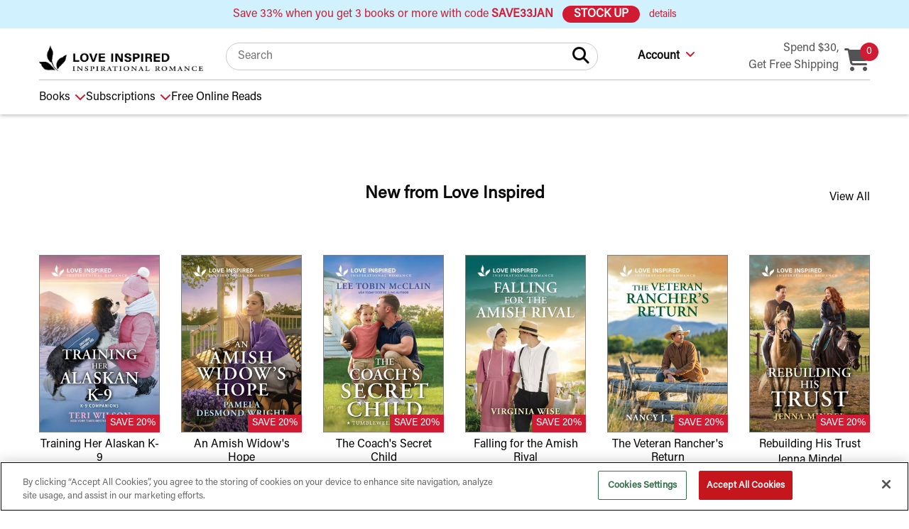

--- FILE ---
content_type: text/html;charset=UTF-8
request_url: https://www.harlequin.com/shop/pages/love-inspired.html
body_size: 260916
content:
   
  
<!-- mainHtml.vm -->
<!DOCTYPE html>
<!--[if !(IE 6) | !(IE 7) | !(IE 8)  ]><!-->
<html xmlns="https://www.w3.org/1999/xhtml" xmlns:og="https://ogp.me/ns#"
    xmlns:fb="https://www.facebook.com/2008/fbml"
    xmlns:book="https://ogp.me/ns/book#"
    xmlns:addthis="https://www.addthis.com/help/api-spec" xml:lang="en"
    lang="en">
<!--<![endif]-->

<!-- doctype.vm -->
 






 
  

<!-- homeLink https://www.harlequin.com/shop/index.html -->





 
 

 

 
 
 
 
 
 
 

 

  



 
 
 
        





 

<head>
	

<meta charset="utf-8" />
<meta http-equiv="x-ua-compatible" content="ie=edge">
<meta name="viewport" content="width=device-width, initial-scale=1.0">
 
<!-- TODO: Facebook tags -->
<meta property="og:url"                content="" />
<meta property="og:type"               content="" />
<meta property="og:title"              content="" />
<meta property="og:description"        content="" />
<meta property="og:image"              content="" />

<!-- TODO: Twitter tags -->
<meta name="twitter:site" content="" />
<meta name="twitter:image" content="" />
<meta name="twitter:card" content="" />
<meta name="twitter:creator" content="" />

  
    

<title>Harlequin.com</title>
   <meta name='description' content='Visit the official Harlequin book site. See the newest novels, discuss with other book lovers, buy romance books online.' />
 

<script> !function(e){if(!window.pintrk){window.pintrk = function () { window.pintrk.queue.push(Array.prototype.slice.call(arguments))};var
  n=window.pintrk;n.queue=[],n.version="3.0";var
  t=document.createElement("script");t.async=!0,t.src=e;var
  r=document.getElementsByTagName("script")[0];
  r.parentNode.insertBefore(t,r)}}("https://s.pinimg.com/ct/core.js"); pintrk('load', '2614058472554', {em: '$email'}); pintrk('page'); </script> <noscript> <img 
height="1" width="1" style="display:none;" alt=""
  src="https://ct.pinterest.com/v3/?event=init&tid=2614058472554&pd[em]=$email&noscript=1" />
</noscript>
<!-- LiveConnectTag for advertisers -->
<script type="text/javascript" src="//b-code.liadm.com/a-021e.min.js" async="true" charset="utf-8"></script>
<!-- LiveConnectTag for advertisers -->

  


<!-- Global site tag (gtag.js) - Google Ads: AW-1066987404 -->
  <script async src="https://www.googletagmanager.com/gtag/js?id=AW-1066987404"></script>
  <script>
    window.dataLayer = window.dataLayer || [];
    function gtag(){dataLayer.push(arguments);}
    gtag('js', new Date());

    gtag('config','AW-1066987404');

 <!-- Event snippet for Page Views conversion page -->
  gtag('event', 'conversion', {
      'send_to': 'AW-1066987404/-U5YCPDb9AEQjN_j_AM',
      'value': 1.0,
      'currency': 'CAD'
  });
  </script>

<!-- Google Tag Manager -->
<script>(function(w,d,s,l,i){w[l]=w[l]||[];w[l].push({'gtm.start':
new Date().getTime(),event:'gtm.js'});var f=d.getElementsByTagName(s)[0],
j=d.createElement(s),dl=l!='dataLayer'?'&l='+l:'';j.async=true;j.src=
'https://www.googletagmanager.com/gtm.js?id='+i+dl+ '&gtm_auth=raJMhPi0XwctsaYKdF81VQ&gtm_preview=env-1&gtm_cookies_win=x';f.parentNode.insertBefore(j,f);
})(window,document,'script','dataLayer','GTM-NP3FG9X');</script>
<!-- End Google Tag Manager -->


<link rel="icon" href="https://www.harlequin.com/store/20160115001/responsive/assets/img/favicon/hqn_icon_red_white_bg.png">
<link rel="apple-touch-icon" sizes="any" href="https://www.harlequin.com/store/20160115001/responsive/assets/img/favicon/hqn_icon_red_white_bg.png">
<link rel="stylesheet" href="https://www.harlequin.com/store/20160115001/responsive/assets/css/app.css?v=20240608">
<link type="text/css" href="https://cdnjs.cloudflare.com/ajax/libs/font-awesome/6.5.1/css/all.min.css" rel="stylesheet" />
<link rel="stylesheet" href="https://www.harlequin.com/store/20160115001/responsive/assets/scripts/slick/slick.css">
<link rel="stylesheet" href="https://www.harlequin.com/store/20160115001/responsive/assets/scripts/slick/slick-theme.css">
<script type="text/javascript" src="https://www.harlequin.com/store/20160115001/scripts/jquery/jquery.min.js?099b02f557da83a01eca886f070d6cac984b12c1"></script>
<script type="text/javascript" src="https://www.harlequin.com/store/20160115001/scripts/main.js?ver=20250929"></script>
<link rel="stylesheet" href="https://www.harlequin.com/store/20160115001/responsive/assets/css/algolia_styles.css?v=20230526">

<script>
function imgError(image) {
  image.onerror = "";
  image.src = "https://www.harlequin.com/store/20160115001/images/missing_cover_lg.png";
  return true;
}

var formatNames = {};
formatNames['PB'] = 'Paperback';
formatNames['EB'] = 'eBook';
formatNames['HC'] = 'Hardcover';
formatNames['TP'] = 'Trade Paperback';
formatNames['LP'] = 'Larger Print';
formatNames['AB'] = 'Audiobook';
</script>

<script>
	function authorImgError(image) {
	  image.onerror = "";
	  return true;
	}
</script>

<!--[if IE 9]>
<style>
select {
    background-image: none !important;
    padding-right: 0.5rem !important;
}
</style>
<![endif]-->
	

<script>
	$('#MyRewardsBlock').show();
	$('#MyRewardsBlock').append('<a href="myrewards.html?mt=loyalty" class="mega-link">My Rewards</a>');
</script>
<!-- sub_socialLogin_native.vm -->
<script type="text/javascript">
/**
 *
 * Facebook SSO
 */
	function triggerFacebookLoginDialog() {
		//setTimeout(function(){ FB.login(myFacebook_statusChangeCallback); }, 1);
		FB.login(myFacebook_statusChangeCallback);
		return false;
	}

	function myFacebook_statusChangeCallback(response) {
		//console.log(response);
		if (response.status === 'connected') {
			// Logged into your app and Facebook.
			postFacebookLoginDoingSsoCheck(response);
		} else if (response.status === 'not_authorized') {
			// The person is logged into Facebook, but not your app.
			//document.getElementById('status').innerHTML = 'Please log ' + 'into this app.';
		} else {
			// The person is not logged into Facebook, so we're not sure if
			// they are logged into this app or not.
		}
	}

	// This function is called when someone finishes with the Login
	// Button.  See the onlogin handler attached to it in the sample
	// code below.
	function myFacebook_checkLoginState() {
		FB.getLoginStatus(function(response) {
			myFacebook_statusChangeCallback(response);
		});
	}

	window.fbAsyncInit = function() {
		FB.init({
			appId      : 815927408545013, 
			//defining cookie true will cause slowness???
			cookie     : false,  // enable cookies to allow the server to access  the session
			//defining xfbml true will cause slowness???
			xfbml      : true,  // parse social plugins on this page
			version    : 'v2.2' // use version 2.2
		});

		FB.Event.subscribe('edge.create', function(url, htmlElement) {
			onFacebookEvent('like', url);
		});

		FB.Event.subscribe('comment.create', function(url, htmlElement) {
			onFacebookCommentEvent('comment', url);
		});
	};
	//expect to be redefined in individual page
	var onFacebookEventListener = null;
	function onFacebookEvent(evt, evtSrc) {
		if (onFacebookEventListener != null) {
			onFacebookEventListener(evt, evtSrc);
		}
	};

	var facebookCommentEventListener = null;
	function onFacebookCommentEvent(evt, evtSrc) {
		if((evt=="comment") && (facebookCommentEventListener!=null)) {
			facebookCommentEventListener(evt, evtSrc);
		}
	};

	function openOwnFacebookShareDialog() {
		FB.ui(
			{
				method: 'feed',
				name: 'Facebook Dialogs',
				link: windows.location.href,
				//picture: 'https://fbrell.com/f8.jpg',
				//caption: 'Reference Documentation',
				description: 'Dialogs provide a simple, consistent interface for applications to interface with users.'
			},
			function(response) {
				if (response && response.post_id) {
					//console.log('Post was published.');
					onFacebookEvent('share', windows.location.href);
				}
				//else { 	console.log('Post was not published.');   }
			}
		);
	}

	// Load the SDK asynchronously
	(function(d, s, id) {
		var js, fjs = d.getElementsByTagName(s)[0];
		if (d.getElementById(id)) return;
		js = d.createElement(s); js.id = id;
		js.src = "//connect.facebook.net/en_US/sdk.js";
		fjs.parentNode.insertBefore(js, fjs);
	}(document, 'script', 'facebook-jssdk'));

	var fbAuthResponseObject = null;
	function postFacebookLoginDoingSsoCheck(fbLoginStatusResponseObject) {
		fbAuthResponseObject = fbLoginStatusResponseObject;
		var fbLoginStatusResponseString = JSON.stringify( fbLoginStatusResponseObject );

		//    FB.api('/me', function(response) {
		//        console.log('Successful fb login for user : ' + response);
		//        checkSsoStatus(fbAuthResponseObject, response );
		//      });

		var pms = getMememberTypeRedirect();
		//alert ("mt=" + pms.mt + ", redirect=" + pms.redirecturl);
		jQuery.ajax( {
			type: "POST",
			dataType: 'json',
			async:   false,
			url: "https://www.harlequin.com/social_facebook_login_authorized.html?mt=" + getMememberTypeRedirect().mt ,
			data: {
				provider: 'facebook',
				providerLoginStatusResponse: fbLoginStatusResponseString,
				providerLoginStatus:true,
				providerUid: fbLoginStatusResponseObject.authResponse.userID,
				siteLoginStatus : false,
				timestampInSecond : 0,
				accessToken : fbLoginStatusResponseObject.authResponse.accessToken,
				action : 'socialFacebookAuthorized',
				actionResultCode : 0
			},
			success: function( ssoStatusResponse ) {
				//console.log("plain response =" + ssoStatusResponse);
				onLoginHandler_hqn(ssoStatusResponse);
			}
		});
	}


	/**
	* Twitter SSO
	*/
	var twitterLoginPopup = null;

	function triggerTwitterLoginDialog() {
		twitterLoginPopup = window.open('', '_blank','location=1,titlebar=yes,width=500, height=400'); //avoid ad blocker
		twitterRequestToken();
	}
	function twitterRequestToken() {
		jQuery.getJSON( "https://www.harlequin.com/social_twitter_req_token.html",
		{
			token:  document.getElementById('loginBoxSocialMediaWrapperToken').innerHTML,
			signature:  document.getElementById('loginBoxSocialMediaWrapperSignature').innerHTML,
			redirecturl: window.location.href,
			mt: getMememberTypeRedirect().mt
		},
		function( data ) {
			//console.log("twitter request token done, redirect to twitter login page")
			//window.location = data;
			var good = false;
			if (data != null ) {
				var url = data.toLowerCase();
				if (url.indexOf("twitter.") >-1) {
					good = true;
					twitterLoginPopup.location.href=data;
				}
			}
			if (!good) {
				location.reload(); //token expired??
			}
		});
	}
</script>

<script type="text/javascript" src="https://www.harlequin.com/store/20160115001/scripts/harlequin/socialLogin.js?v1.2"></script>	<script type="text/javascript">
		// ForeSee Production Embed Script v2.00
		// DO NOT MODIFY BELOW THIS LINE *****************************************
		;(function (g) {
		var d = document, am = d.createElement('script'), h = d.head || d.getElementsByTagName("head")[0], fsr = 'fsReady',
		aex = {
		"src": "//gateway.foresee.com/sites/harlequin-ca/production/gateway.min.js",
		"type": "text/javascript",
		"async": "true",
		"data-vendor": "fs",
		"data-role": "gateway"
		};
		for (var attr in aex){am.setAttribute(attr, aex[attr]);}h.appendChild(am);g[fsr] = function () {var aT = '__' + fsr + '_stk__';g[aT] = g[aT] || [];g[aT].push(arguments);};
		})(window);
		// DO NOT MODIFY ABOVE THIS LINE *****************************************
	</script>

<script>
  function headerSignInToggle() {
	  var headerSigninDropDownToggle = document.querySelector(".header-account-dropdown-toggle");
	  var navAccountDropdownLarge = document.querySelector(".nav-account-dropdown-large");

	  if (headerSigninDropDownToggle === null || navAccountDropdownLarge === null) {
		  return;
	  }

	  // adjust dropdown position closer to toggle button
	  navAccountDropdownLarge.style.top = "37px";
	  navAccountDropdownLarge.style.left = "70px";

	  headerSigninDropDownToggle.addEventListener('click', function () {
		  var toggleAriaExpandedValue = this.getAttribute("aria-expanded");
		  if (toggleAriaExpandedValue == "true") {
			  toggleAriaExpandedValue = "false";
			  navAccountDropdownLarge.setAttribute("aria-hidden", "true");
			  navAccountDropdownLarge.classList.remove("is-open");
		  } else {
			  toggleAriaExpandedValue = "true";
			  navAccountDropdownLarge.setAttribute("aria-hidden", "false");
			  navAccountDropdownLarge.classList.add("is-open");
		  }
		  this.setAttribute("aria-expanded", toggleAriaExpandedValue);
	  });
  };
  if (document.readyState == 'loading') {
	  // DOM not ready yet
	  document.addEventListener('DOMContentLoaded', headerSignInToggle);
  } else {
	  // DOM is ready
	  headerSignInToggle();
  }
</script>

	<!-- OneTrust Cookies Consent Notice start for harlequin.com -->
	<script src="https://cdn.cookielaw.org/scripttemplates/otSDKStub.js"  type="text/javascript" charset="UTF-8" data-domain-script="c1a7fc56-0e0e-43d9-82e8-b8cd04039d8a" ></script>
	<script type="text/javascript">
	function OptanonWrapper() { }
	</script>
	<!-- OneTrust Cookies Consent Notice end for harlequin.com -->

<script src="https://ak.sail-horizon.com/spm/spm.v1.min.js"></script>
<script>Sailthru.init({ customerId:'cf155ee21bf9f2f9b9ed45b9b3800792' });</script>











<script>

function stSubscribeNewsletter(engagement_category, emailAddress, firstName, birthDay) {

	var d = new Date();
	var firstName=firstName==null?'':firstName;
	var birthDay=birthDay==null?'':birthDay;
	
	var date = new Date();
	var dateTimeFormat = new Intl.DateTimeFormat('en', { year: 'numeric', month: '2-digit', day: '2-digit' });
	const [{ value: month },,{ value: day },,{ value: year }] = dateTimeFormat.formatToParts(date); 
	console.log(year+'-'+month+'-'+day);
	var formatted_date=year+'-'+month+'-'+day;

	console.log('engagement_category='+engagement_category);
	console.log('emailAddress='+emailAddress);
	console.log('var optin_date='+formatted_date);
	console.log('var first_name='+firstName);
	console.log('var birth_date='+birthDay);


	Sailthru.integration("userSignUp", 
	{ "email" : emailAddress,
	  "lists" : {
	    "harlequin_news" : 1 // list to add user to
	  },
	    "vars" : {
	    	"optin_date" : formatted_date,
    		"first_name" : firstName,
    		"birth_date" : birthDay,
		"user_optin_update": "true"
  		},
	  "source" : engagement_category,
	  "onSuccess" : function() {
	    console.log('Thank you for signing up for our list');
			window.location.href = "http://www.harlequin.com/shop/pages/newsletter-sign-up-confirmation.html";
	   },
	  "onError" : function() {
	    console.log('We encountered an issue signing you up. Please try again');
	   }
	});
}

function stUnSubscribeNewsletter(emailAddress) {

	console.log('newsletter unsubscribe emailAddress='+emailAddress);

	Sailthru.integration("userSignUp", 
	{ "email" : emailAddress,
	  "lists" : {
	    "harlequin_news" : 0 // list to remove user from
	  },
	  "onSuccess" : function() {
	    console.log('unsubscribed from newsletter succesfully');
	    window.location.href = "https://www.harlequin.com/shop/pages/unsubscribe-confirmation.html";
	   },
	  "onError" : function() {
	    console.log('We encountered an issue unsubing you from newsletter. Please try again');
	   }
	});

}


function stUnSubscribeGlobal(emailAddress) {

	console.log('global unsubscribe emailAddress='+emailAddress);

	Sailthru.integration("userSignUp", 
	{ "email" : emailAddress,
	  "lists" : {
	    "global unsub list" : 0 // list to remove user from (must exist in Sailthru account)
	  },
	  "onSuccess" : function() {
	    console.log('global unsubscribed succesfully');
	   },
	  "onError" : function() {
	    console.log('We encountered an issue global unsubing you. Please try again');
	   }
	});

}

</script>
<!-- TikTok Pixel Code Start -->
<script>
!function (w, d, t) {
  w.TiktokAnalyticsObject=t;var ttq=w[t]=w[t]||[];ttq.methods=["page","track","identify","instances","debug","on","off","once","ready","alias","group","enableCookie","disableCookie","holdConsent","revokeConsent","grantConsent"],ttq.setAndDefer=function(t,e){t[e]=function(){t.push([e].concat(Array.prototype.slice.call(arguments,0)))}};for(var i=0;i<ttq.methods.length;i++)ttq.setAndDefer(ttq,ttq.methods[i]);ttq.instance=function(t){for(
var e=ttq._i[t]||[],n=0;n<ttq.methods.length;n++)ttq.setAndDefer(e,ttq.methods[n]);return e},ttq.load=function(e,n){var r="https://analytics.tiktok.com/i18n/pixel/events.js",o=n&&n.partner;ttq._i=ttq._i||{},ttq._i[e]=[],ttq._i[e]._u=r,ttq._t=ttq._t||{},ttq._t[e]=+new Date,ttq._o=ttq._o||{},ttq._o[e]=n||{};n=document.createElement("script")
;n.type="text/javascript",n.async=!0,n.src=r+"?sdkid="+e+"&lib="+t;e=document.getElementsByTagName("script")[0];e.parentNode.insertBefore(n,e)};


  ttq.load('CFV5AQJC77UFDMGL7J4G');
  ttq.page();
}(window, document, 'ttq');
</script>
<!-- TikTok Pixel Code End --><!-- header_cookies.vm -->
<script type="text/javascript" src="https://www.harlequin.com/store/20160115001/scripts/base64.js"></script>



<script type="text/javascript">

function getMyCookie(cname) {
    var name = cname + "=";
    var ca = document.cookie.split(';');
    for(var i=0; i<ca.length; i++) {
        var c = ca[i];
        while (c.charAt(0)==' ') c = c.substring(1);
        if (c.indexOf(name) != -1) return Base64.decode(c.substring(name.length,c.length));
    }
    return "";
}
function setBase64Cookie(cname, cvalue) {
	document.cookie = cname +"=" + Base64.encode(cvalue) + "; expires=2038-01-15, 03:14:08 UTC;domain=.harlequin.com; path=/";
}
function removeCookie(cname) {
    var pastTime = new Date();
    pastTime.setTime(pastTime.getTime() - 600000);
	document.cookie = cname+"=; expires="+pastTime.toUTCString()+";domain=.harlequin.com;path=/";
}

function setHerderInfoCookie() {
 	setBase64Cookie("hqMiniBasket", "0|||||");
    
      removeCookie("hqUserInfo");
  } 
setHerderInfoCookie();
</script>
<!-- Reddit Pixel -->
<script>
!function(w,d){if(!w.rdt){var p=w.rdt=function(){p.sendEvent?p.sendEvent.apply(p,arguments):p.callQueue.push(arguments)};p.callQueue=[];var t=d.createElement("script");t.src="https://www.redditstatic.com/ads/pixel.js",t.async=!0;var s=d.getElementsByTagName("script")[0];s.parentNode.insertBefore(t,s)}}(window,document);rdt('init','a2_flyo93jym977');rdt('track', 'PageVisit');
</script>
<!-- DO NOT MODIFY UNLESS TO REPLACE A USER IDENTIFIER -->
<!-- End Reddit Pixel -->


</head>
<body class=" wp-admin auto-fold   ">

        <!-- checking schedulable_content/scheduledBlock_topBar_202601_site_sale_2.vm --> <!-- parse schedulable_content/scheduledBlock_topBar_202601_site_sale_2.vm --><style>
    .sli-search-facet-group-toggle-heading button.sli-search-facet-group-toggle {
        font-family: inherit !important;
    }

    .promo-bar {
        font-size: 12px;
        padding: .5em .25em;
        background-color: #d2f1ff;
        color: #d11b33;
    }

    .promo-bar__coupon-code {
        font-weight: 600;
    }

    .promo-bar__details-btn {
        font-size: .875em;
        text-underline-offset: 3px;
        /* text-decoration: underline dotted; */
    }

    .promo-bar__details-btn:hover,
    .promo-bar__details-btn:focus,
    .promo-bar__details-btn:active {
        /* text-decoration-thickness: 2px; */
        text-decoration-style: solid;
        text-decoration: underline;
    }

    .promo-bar__cta {
        background-color: #d11b33 !important;
        color: #ffffff !important;
        /* text-underline-offset: 3px; */
        /* padding: .25em 1em; */
        padding: .4em 1em.25em 1em;
        display: inline-block;
        margin: 0 1ch;
        text-decoration: none;
        font-weight: 600;
        line-height: 1;
        border-radius: 50px;
        /* margin-top: .25em; */
    }

    .promo-bar__cta:hover,
    .promo-bar__cta:focus,
    .promo-bar__cta:active {
        text-underline-offset: .25em;
        text-decoration-thickness: 1px;
        text-decoration-style: solid;
        text-decoration-line: underline;
    }

    /* 
    .promo-bar__cta-text {
        color: #61177C;
        display: inline-block;
        margin-left: 1ch;
        font-weight: 600;
        text-decoration: underline;
        text-underline-offset: 3px;
    } */

    .promo-bar-block {
        display: block;
    }

    @media screen and (min-width: 360px) {
        .promo-bar {
            font-size: 13px;
        }
    }

    @media screen and (min-width: 641px) {
        .promo-bar {
            font-size: 14px;
            padding: .5rem
        }
    }

    @media screen and (min-width: 1024px) {
        .promo-bar {
            font-size: 16px;
        }

        .promo-bar-block {
            display: inline;
        }

        .promo-bar__cta {
            /* padding: .5em 1em; */
        }
    }

    .site-stripe {
        position: relative;
    }

    .site-stripe-remove {
        position: absolute;
        top: 3px;
        right: 3px;
        font-weight: normal;
    }
</style>
<div class="promo-bar text-center site-stripe">
    Save 33% when you get 3 books or more with code <span class="promo-bar__coupon-code">SAVE33JAN</span> <a href="https://www.harlequin.com/shop/pages/new-releases.html?ref=site_stripe" class="promo-bar__cta" onclick="gtag('event', 'Click', { 'event_category': 'Link', 'event_label': 'Site Stripe - Site-Wide Sale 1', 'send_to': 'G-H4BTFWNB62' });">STOCK UP</a>
    <button class="promo-bar__details-btn" data-open="offer_detail_topbar_201204">details</button>
    <!-- <button class="site-stripe-remove">X</button> -->
</div>

<div class="reveal" id="offer_detail_topbar_201204" data-reveal style="padding-top: 3rem">
    <p>Coupon code: SAVE33JAN. Offer valid January 23, 2026, 12:00 a.m. to January 28, 2026, 11:59 p.m. ET while supplies last and cannot be used in conjunction with any other promotion or offer. Total minimum purchase of 3 books required. Discount applied to the list price of each book before tax. </p>
    <p class="text-center">
        <button class="reveal-close-text" data-close aria-label="Close modal" type="button">
            <span aria-hidden="true">Close</span>
        </button>
    </p>
    <button class="close-button" data-close aria-label="Close modal" type="button">
        <span aria-hidden="true">&times;</span>
    </button>
</div>
<script>
    {
        function setButtonPadding() {
            // const cssSelector = '.button:not(.expanded)';
            const cssSelector = '.promo-bar__cta';

            let buttonEls = document.querySelectorAll(cssSelector);
            buttonEls.forEach(btn => {
                btn.style.paddingTop = '0.25em';
                btn.style.paddingBottom = '0.25em';
            })
        }

        var OSName = "Unknown OS";
        if (window.navigator.userAgent.indexOf("Win") != -1) {
            OSName = "Windows";
        }
        if (window.navigator.userAgent.indexOf("Android") != -1) {
            OSName = "Android";
        }
        if (window.navigator.userAgent.indexOf("Mac") != -1) {
            OSName = "MacOS";
            setButtonPadding();
        }

        // console.log('Your OS: ' + OSName);
    };
</script>  
        <!-- checking $popUpModalDTO.popUpModal --> 
<noscript><center><strong>JavaScript must be enabled in your browser in order to use some functions.</strong></center></noscript>


<!-- Google Tag Manager (noscript) -->
<noscript><iframe src="https://www.googletagmanager.com/ns.html?id=GTM-NP3FG9X&gtm_auth=raJMhPi0XwctsaYKdF81VQ&gtm_preview=env-1&gtm_cookies_win=x"
height="0" width="0" style="display:none;visibility:hidden"></iframe></noscript>
<!-- End Google Tag Manager (noscript) -->

<div id="skiplink-container">
  <a href="#main-content">Skip to main content</a>
  <a href="#main-nav">Skip to main navigation</a>    
    <a href="https://www.harlequin.com/shop/pages/accessibility-policy.html">Accessibility Policy</a>
</div>


<div id="container">
	 

 
<input type="hidden" id="cemail" name="cemail" value=""> 

		

<div class="header-nav-container" role="banner">
<div class="row expanded no-print small-medium-header hide-for-large header-nav-mobile">
    <button id="nav-toggle" class="" aria-expanded="false" aria-controls="hqn-nav">
        <div class="nav-toggle__lines"><span class="nav-toggle__line" aria-hidden="true"></span><span class="nav-toggle__line" aria-hidden="true"></span><span aria-hidden="true" class="nav-toggle__line"></span></div> </button>
		<div id="nav-container-medium-down"></div>
    <div class="hqn-logo-mobile">
        <a id="hqn-logo-mobile-home-link" href="https://www.harlequin.com/" title="Harlequin home">
            <img src="https://www.harlequin.com/store/20160115001/responsive/assets/img/Harlequin-Logo_RGB_RED.png" alt="Harlequin Home" />
        </a>
    </div>
    <div class="header-nav-action-icons-mobile">
       <button id="small-medium-search-toggle" class="small-medium-search-toggle" aria-expanded="false" aria-controls="small-medium-search-container"><span class="fa fa-search" aria-hidden="true"></span><span class="fa fa-times" aria-hidden="true"></span><span class="show-for-sr">Search</span></button>
		<div class="small-medium-search-container " id="small-medium-search-container" aria-hidden="true" style="position: fixed; top:50px; left:0; right:0; z-index: 1; background: #fff; padding-bottom: 20px; box-shadow: 0 2px 5px 0 rgb(0 0 0 / 24%)">        
			<form role="search" action="/search.html?w=document.getElementById('searchBox2').value">
				<div id="mobile-search-input-container" class="search-box search-box_theme-1">
					<label for="searchBox2" class="show-for-sr">Search Harlequin</label>
					<input id="searchBox2" name="w" value="" class="deletable" type="text" autocomplete="off" autocorrect="off" autocapitalize="off" spellcheck="false" placeholder="Search">
					
					<ul id="sli_autocomplete" class="sli_rich" style="display: none">
					<div data-tb-sid="st_div-outer">
						<!--
						<div class="sli_ac_suggestions">
							<h4 class="sli_ac_section"><span>Search Suggestions</span></h4>
							<ul role="listbox" aria-labelledby="sli_ac_section_suggestions" id="sli_raclist_suggestions" class="sli_suggestions_wrapper">
								<li><spanclass="sli_suggestion_arrow"><i class="sli_icon_arrow_up"></i></span>            
								<a href="" class="sli_ac_sugg"><span class="highlight">tes</span>sa dare</a>       
								</li>
							</ul>
						</div>
						-->
						<div class="sli_ac_products">
							<h4 aria-hidden="true" id="sli_ac_section_products" class="sli_ac_section">    
								<span id="selectionHeader"></span>    
							</h4>
							<div class="sli_grid">
								<div data-tb-sid="sts_product-loader" class="sli_loader">        
									<img class="sli_loader_icon" src="//assets.resultspage.com/js/autocomplete/loader.gif">
								</div>
								<div role="listbox" id="sli_raclist_products" class="sli_product_list">
								
								</div>
								<div aria-hidden="true" class="sli_view_more_link_wrapper">            
									<a href="" id="searchHref" class="sli_view_more_link">View More</a>        
								</div>
							</div>
						</div>
						<div data-tb-sid="st_close-button" class="sli_close_rac">Close</div>
					</div>
					</ul>

					<button id="global-search-button-mobile" onclick="fbSearchEvent(document.getElementById('searchBox2').value)" class="orb-search__button"><span class="show-for-sr">Search Harlequin</span><span class="fa fa-search" aria-hidden="true"></span></button>
				</div>
			</form>
		</div>
        <a id="mobile-header-cart-link" href="/basket.html" aria-live="polite" aria-atomic="true" aria-label="Cart,  0  item in your cart" title="View your cart" class="header__cart header__cart_bubble header-mini-cart-toggle"><span class="fa fa-shopping-cart" aria-hidden="true"></span><span id="harlequinItemQty1" class="header__cart-qty"> 0 </span></a>
    </div>
</div>

<div class="row column no-print header-1 show-for-large u-padding-top-1">

    <div class="u-position-relative">

        <div class="hqn-logo-desktop">
        <a href="https://www.harlequin.com/" title="Harlequin home">
            <img src="https://www.harlequin.com/store/20160115001/responsive/assets/img/Harlequin-Logo_RGB_RED.png" alt="Harlequin Home" />
        </a>
    	</div>

         
        <form action="/search.html?w=document.getElementById('searchBox').value" class="header-search-form-desktop">
			<div id="desktop-search-input-container" class="search-box search-box_theme-1">
			<label for="searchBox" class="show-for-sr">Search Harlequin</label>
			
			<input id="searchBox" name="w" value="" class="deletable" type="text" autocomplete="off" autocorrect="off" autocapitalize="off" spellcheck="false"  placeholder="Search">

			<button id="global-search-button-desktop" onclick="fbSearchEvent(document.getElementById('searchBox').value)" class="orb-search__button"><span class="show-for-sr">Search Harlequin</span><span class="fa fa-search" aria-hidden="true"></span></button>
			</div>
		</form>

        <div class="header-nav-actions-desktop">

  

						            	<button class="header-account-dropdown-toggle header-account-dropdown-toggle_not-signed-in data-toggle" type="button" aria-expanded="false" aria-controls="header-account-dropdown-large"><span>Account</span></button>
            
			<style>
                #header-account-dropdown-large {
                    left: 0 !important;
                }
            </style>
            <div class="dropdown-pane bottom nav-account-dropdown-large" id="header-account-dropdown-large" aria-hidden="true">
                        		
	              	
	              				        		
			        					        		
			        			              	
	              			                <div class="sign-in-new-customer-desktop">
		                    <a href="https://www.harlequin.com/signin.html?mt=1&redirecturl=/myaccount.html" class="button button_theme-1 expanded">Sign in</a>
		                    <div class="text-center"><a href="https://www.harlequin.com/signin.html?mt=1&register=1&redirecturl=/myaccount.html" class="u-bold u-harlequin-red">Create an Account</a></div>
		                </div>
	                	              
	              
	                <ul class="nav-account-dropdown-links">
	                    <li><a href="https://www.harlequin.com/myaccount.html" class="nav-account-dropdown-large__my-account">Account</a></li>
	                    <li><a href="https://www.harlequin.com/bookshelf.html">Bookshelf</a></li>
	                    <li><a href="https://www.harlequin.com/wishlist.html">Wishlist</a></li>
	                    <li><a href="https://www.harlequin.com/ebook_subscribe_list.html">Subscriptions</a></li>
			    			     	                      			     			    	                    <li><a href="https://www.harlequin.com/order_history.html">Purchase History</a></li>
	                    <li><a href="https://www.harlequin.com/editaccount.html" class="">Account Settings</a></li>
	                    	                </ul>
            </div>
            
            <div class="header__cart_bubble">
                <span class="nav-spend-amount-free-shipping">Spend $30,<br>Get Free Shipping</span>
                <a href="/basket.html" aria-live="polite" aria-atomic="true" aria-label="Cart,  0  item in your cart" title="View your cart" class="header__cart header-mini-cart-toggle" id="header-cart-link-large">
                	<span class="fa fa-shopping-cart" aria-hidden="true"></span>
                	<span id="harlequinItemQty2" class="header__cart-qty">
                		 0                 	</span><span class="show-for-sr">items in your cart</span>
                </a>
            </div>

        </div>

    </div>

</div>



<script type="text/javascript" src="https://www.harlequin.com/store/20160115001/scripts/algolia/instantsearch.production.min.js"></script>
<script type="text/javascript" src="https://www.harlequin.com/store/20160115001/scripts/algolia/algoliasearch-lite.umd.js"></script>
<link rel="stylesheet" href="https://www.harlequin.com/store/20160115001/scripts/algolia/reset-min.css">
<link rel="stylesheet" href="https://www.harlequin.com/store/20160115001/scripts/algolia/instantsearch.min.css">


<script>


const algoliaClient = algoliasearch(
  'ICJV6BX83Y',
  '0a289a0695f505361b2da631e0196915'
);

const searchClient = {
  search(requests) {
    //console.log(requests)

    const newRequests = requests.map((request)=>{

      // test for empty string and change request parameter: analytics
      if(!request.params.query || request.params.query.length===0) {
        request.params.analytics=false
      }
      return request
    });

    return algoliaClient.search(newRequests);
  },
};

const search = instantsearch({
  indexName: 'hqn_books_prod',
  searchClient: searchClient,
  
});

search.addWidgets([
  instantsearch.widgets.configure({
    hitsPerPage: 8,
	clickAnalytics: true,
  }),
]);

//for analytics
search.addWidget(
  instantsearch.widgets.analytics({
	  pushFunction(formattedParameters, state, results) {
		dataLayer.push({
		  'event': 'search',
		  'Search Query': state.query,
		  'Facet Parameters': formattedParameters,
		  'Number of Hits': results.nbHits,
		});
	  },
	})
);

search.addWidget({
  init: function(opts) {
    const helper = opts.helper;
    const input = document.querySelector('#searchBox');
	const input2 = document.querySelector('#searchBox2');
	
    input.addEventListener('input', function(e) {
		document.getElementById("sli_autocomplete").style.display = "block";
		document.querySelector('#selectionHeader').innerHTML = 'Product Suggestions for "'+e.currentTarget.value+'"'
		var a = document.querySelector('#searchHref');
		a.href = '/search.html?w='+e.currentTarget.value;
	  if(e.currentTarget.value.length >= 1){
		helper.setQuery(e.currentTarget.value) // update the parameters
            .search(); // launch the query
			}else{
				document.getElementById("sli_autocomplete").style.display = "none";
			}
    });
	
	
	
	$("body").click(function(e) {
		if (e.target.id == "sli_autocomplete" || e.target.id == "searchBox" || e.target.id == "searchBox2") {
			//alert("dont hide");  
		} else {
			document.getElementById("sli_autocomplete").style.display = "none";

		}
	});
	
	$( "#searchBox" ).focus(function(e) {
	  if(e.currentTarget.value.length >= 1){
		document.getElementById("sli_autocomplete").style.display = "block";
	  }
	});
	
	$( "#searchBox2" ).focus(function(e) {
		console.log("got focus");
		console.log(e.currentTarget.value.length);
	  if(e.currentTarget.value.length >= 1){
		document.getElementById("sli_autocomplete").style.display = "block";
	  }
	});
	
	$( "#searchBox2" ).keydown(function(e) {
		console.log(e.currentTarget.value.length);
		if(e.currentTarget.value.length >= 1){
	  
			helper.setQuery(e.currentTarget.value) // update the parameters
            .search(); // launch the query
			document.getElementById("sli_autocomplete").style.display = "block";
		}else{
			document.getElementById("sli_autocomplete").style.display = "none";
		}
	});
	
  }
});



search.addWidget({
  render: function(opts) {
    const results = opts.results;
	
    document.querySelector('#sli_raclist_products').innerHTML = results.hits.map(function(h) {
		var book_html="";
		
		book_html +='<div data-tb-sid="sts_product" class="sli_ac_product sli_rac">';
		   
		
		book_html+='<div data-tb-sid="st_image-container" id="searchAtag" class="sli_image">';
		book_html+='<a data-tb-sid="sts_product-link" onclick="goto(this)"  href="'+h.url+'">';
			
		book_html+='<img data-tb-sid="st_image" border="0" src="'+h.image.replace("y404","x50")+'" alt="'+h.title+'" title="'+h.title+'">'
		
		book_html+='<h2 data-tb-sid="st_title" data-tb-cid="4c32ae8d-409a-4268-b63c-35f94dc46927" class="sli_title">'+h._highlightResult.title.value+'</h2> </a></div></div>';
		
		return book_html;
      

    }).join('');
	
	if(results.hits.length == 0){
		document.querySelector('#sli_raclist_products').innerHTML = '<h1 data-tb-sid="st_title" class="sli_title">No Products Found</h1>';
	}
  }
});

function goto(element){
	document.location = element;
}

search.start();

// Move ul#sli_autocomplete to right after the mobile or desktop input search field depending on screen size
  document.addEventListener('readystatechange', function(event){
      if (event.target.readyState === 'complete') {
        
        if (Foundation.MediaQuery.current == "large" || Foundation.MediaQuery.current == "xlarge" || Foundation.MediaQuery.current == "xxlarge"){
          document.getElementById('desktop-search-input-container').insertBefore(document.getElementById('sli_autocomplete'), document.getElementById('global-search-button-desktop'));
        }

        $(window).on('changed.zf.mediaquery', function (event, newSize, oldSize) {

          if (
              (newSize == "small" || newSize == "medium") &&
              (oldSize == "large" || oldSize == "xxlarge" || oldSize == "xxlarge")
          ) {
            document.getElementById('mobile-search-input-container').insertBefore(document.getElementById('sli_autocomplete'), document.getElementById('global-search-button-mobile'));
          }

          if (
              (newSize == "large" || newSize == "xlarge" || newSize == "xxlarge") &&
              (oldSize == "medium" || oldSize == "small")
          ) {
            document.getElementById('desktop-search-input-container').insertBefore(document.getElementById('sli_autocomplete'), document.getElementById('global-search-button-desktop'));
          }

        });

      }
    }
  )
</script>	<div class="row column header-2 nav-menu-wrapper" id="main-nav-container-large-up">

    <nav role="navigation" class="hqn-nav u-display-none" id="hqn-nav" aria-label="primary navigation">
        <div class="hqn-nav-inner">
        
        					        
	        	  	        		
	        			        		
	        					        
	            <div class="header-sign-in-mobile hide-for-large sign-in-new-customer-mobile">
	                <a id="menu-sign-in-link-medium-down" href="https://www.harlequin.com/signin.html?mt=1&register=1&redirecturl=/myaccount.html" class="button button_theme-1 expanded">New Customer? Start Here</a>
                    <div class="header-new-customer-mobile"><a href="https://www.harlequin.com/signin.html?mt=1&redirecturl=/myaccount.html" class="">or Sign in</a></div>
	            </div>            
            
            <ul class="hqn-nav-primary hqn-accordion" id="main-nav">
                <li class="hide-for-large">
                    <button id="mobile-my-account-button" class="hqn-accordion-button hqn-nav-link" aria-expanded="false" aria-controls="megamenu-2"><span>Account</span></button>
                    <ul class="hqn-nav-submenu hqn-megamenu hqn-grid-full u-display-none" id="megamenu-2">
                        <li class="hqn-megamenu-col">
                            <ul>
                                <li><a href="https://www.harlequin.com/bookshelf.html">Bookshelf</a></li>
                            </ul>
                        </li>
                        <li class="hqn-megamenu-col">
                            <ul>
                                <li><a href="https://www.harlequin.com/wishlist.html">Wishlist</a></li>
                            </ul>
                        </li>
                        <li class="hqn-megamenu-col">
                            <ul>
                                <li><a href="https://www.harlequin.com/ebook_subscribe_list.html">Subscriptions</a></li>
                            </ul>
                        </li>
						
						                                                                                                                        						                        <li class="hqn-megamenu-col">
                            <ul>
                                <li><a href="https://www.harlequin.com/order_history.html">Purchase History</a></li>
                            </ul>
                        </li>
                        <li class="hqn-megamenu-col">
                            <ul>
                                <li><a href="https://www.harlequin.com/editaccount.html">Account Settings</a></li>
                            </ul>
                        </li>
                    </ul>
                </li>
				
								        <!-- checking schedulable_content/scheduledBlock_megaMenu_2601_cycle4.vm --> <!-- parse schedulable_content/scheduledBlock_megaMenu_2601_cycle4.vm --><style>
    [data-whatinput='mouse'] a:focus,
    [data-whatinput='mouse'] button:focus,
    [data-whatinput='mouse'] input:focus {
        outline: none !important;
    }
</style>
<style>
    #container {
        overflow-x: hidden;
    }

    @media screen and (max-width: 1023px) {
        .mobile-search-bar-open .header-nav-action-icons-mobile {
            width: 100% !important;
            text-align: right !important;
        }

        .mobile-search-bar-open #small-medium-search-container {
            position: absolute !important;
            top: 0 !important;
            left: 0px !important;
            right: 91px !important;
            height: 49px !important;
            padding: 0 !important;
            box-shadow: none !important;
        }

        .mobile-search-bar-open #small-medium-search-container input {
            height: 49px !important;
        }

        .mobile-search-bar-open .search-box_theme-1 button:not(.deleteicon) {
            top: 6px !important;
            border: none !important;
        }
    }
</style>
<script>
    window.addEventListener('load', (DOMContentLoaded) => {
        // Select the node that will be observed for mutations
        const smallMediumSearchContainer = document.getElementById("small-medium-search-container");

        // Options for the observer (which mutations to observe)
        const config = {
            attributes: true,
            childList: false,
            subtree: false
        };


        // Callback function to execute when mutations are observed
        const callback = (mutationList, observer) => {
            for (const mutation of mutationList) {
                if (mutation.type === "attributes") {
                    // console.log(`The ${mutation.attributeName} attribute was modified.`);
                    // console.log('aria-hidden = ' + smallMediumSearchContainer.getAttribute('aria-hidden'));
                    if (smallMediumSearchContainer.getAttribute('aria-hidden') == 'false') {
                        document.querySelector('body').classList.add('mobile-search-bar-open');
                    } else {
                        document.querySelector('body').classList.remove('mobile-search-bar-open');
                    }
                }
            }
        };

        // Create an observer instance linked to the callback function
        const observer = new MutationObserver(callback);

        // Start observing the target node for configured mutations
        observer.observe(smallMediumSearchContainer, config);

        // Later, you can stop observing
        // observer.disconnect();
    })
</script>
<li>
    <button class="hqn-accordion-button hqn-nav-link" aria-expanded="false" aria-controls="megamenu-3"><span>Books</span></button>
    <style>
        /* #container {
            position: relative;
        } */

        /* #container:after {
            content: " ";
            position: absolute;
            top: 80px;
            right: 0;
            bottom: 0;
            left: 0;
            background-color: rgb(0 0 0 / 50%);
            z-index: 1;
        } */

        .nav-230228 {
            /* color: #000; */
            font-size: 14px;
        }

        .nav-230228-group-heading {
            /* font-weight: 600; */
            text-transform: uppercase;
        }

        .featured-sub-menu a {
            padding: .5rem 8px !important;
            /* background: #000 !important; */
            background: #970C26 !important;
            color: #fff !important;
            text-align: center;
            font-weight: 600;
            display: block;
            border-radius: 50px;
        }

        .featured-sub-menu a:hover,
        .featured-sub-menu a:focus {
            /* background: #000 !important;
            color: #fff !important; */
        }

        #featured-sub-menu li {
            width: 100%;
        }

        #featured-sub-menu a {
            text-align: center;
        }

        @media screen and (min-width: 0px) and (max-width: 1023px) {
            #featured-sub-menu {
                display: grid;
                /* grid-template-columns: repeat(2, minmax(0, 1fr)); */
                grid-template-columns: repeat(1, minmax(0, 1fr));
            }

            #featured-sub-menu li {
                width: 100%;
                height: 100%;
            }

            #featured-sub-menu a {
                width: 100%;
                height: 100%;
                display: flex;
                flex-direction: column;
                place-content: center;
                text-align: center;
            }
        }

        @media screen and (min-width: 768px) and (max-width: 1023px) {
            #featured-sub-menu {
                grid-template-columns: repeat(3, minmax(0, 1fr));
            }
        }

        @media screen and (max-width:1023px) {
            #megamenu-3 {
                /* padding: 1rem; */
            }

            .hqn-nav-primary.hqn-accordion {
                font-size: 14px;
            }

            .hqn-nav-primary.hqn-accordion ul {
                margin: 0 !important;
            }

            .dropdown-menu.cat-level2[aria-hidden="true"] {
                display: none;
            }

            .nav-230228-group button {
                padding: .75rem 0 .75rem 1rem !important;
                /* background-color: grey; */
                /* font-weight: 500; */
            }

            .dropdown-menu.cat-level2 a {
                /* background-color: lightblue; */
                padding-left: 2rem;
            }

            #featured-sub-menu {
                padding: 1rem;
            }

            .nav-230228-group-heading {
                position: relative;
                /* border: 1px solid #000; */
            }

            .nav-230228-group-heading[aria-expanded="false"]:after {
                font-family: FontAwesome;
                content: "\f067";
                position: absolute;
                top: 12px;
                right: 14px;
                /* color: #DB145D; */
                color: #000;
            }

            .nav-230228-group-heading[aria-expanded="true"]:after {
                font-family: FontAwesome;
                content: "\f068";
                position: absolute;
                top: 12px;
                right: 14px;
                /* color: #DB145D; */
                color: #000;
            }

            .hqn-megamenu-col a {
                font-size: 14px;
            }

            .featured-sub-menu {
                display: flex;
                align-items: center;
                flex-wrap: wrap;
                gap: 10px;
            }

            .featured-sub-menu li {
                width: max-content;
            }

            .hqn-accordion-button[aria-expanded="false"]:after {
                top: 10px !important;
            }

            .hqn-accordion-button[aria-expanded="true"]:after {
                top: 10px !important;
            }

        }

        @media screen and (min-width:1024px) {
            .nav-230228 {
                /* margin-top: -1rem; */
                /* max-width: 977px; */
                /* background: #EBEBEB; */
                color: #000;
                padding: 0;
                font-size: 14px;
                /* min-height: 300px; */
            }

            .nav-230228 .button {
                font-size: 14px;
                line-height: 1.4;
                color: #fff;
                width: 100%;
            }

            .nav-230228 a {
                color: #000;
                text-decoration: none;
            }

            .nav-230228 a:hover,
            .nav-230228 a:focus {
                text-decoration: underline;
            }

            .nav-230228-wrap {
                display: flex;
                align-items: flex-start;
                justify-content: space-between;
            }

            .nav-230228 ul {
                margin: 0;
                padding: 0;
                list-style-type: none;
            }

            .nav-group-list-one-col {
                display: grid;
                grid-template-columns: 1fr;
                gap: 10px;
            }

            .nav-group-list-two-col {
                display: grid;
                grid-template-columns: max-content max-content;
                column-gap: 20px;
                row-gap: 10px;
            }

            .nav-230228-group-heading {
                text-transform: uppercase;
                font-weight: 600;
                margin-bottom: 20px;
                display: block;
                cursor: default;
            }

            .nav-group-nowrap li {
                white-space: nowrap;
                margin-right: 0;
            }

            .nav-230228-group:not(:last-child) {
                padding-right: 10px;
            }

            .nav-link-list-inline li {
                display: inline-block;
            }

            .nav-link-list-inline li:not(:last-child) {
                margin-right: 20px;
            }

            .top-down-list {
                /* background-color: grey; */
                display: flex;
                flex-direction: column;
                flex-wrap: wrap;
                min-width: 443px;
                max-width: 500px;
                height: 320px;
                font-size: 14px;
                gap: 10px 20px;
                list-style-type: none;
                margin: 0;
            }

            .top-down-list li {
                /* width: max-content; */
                /* width: 200px; */
                white-space: nowrap;
            }

            .top-down-list a {
                color: #000;
                text-decoration: none;
            }

            .hqn-nav-submenu a {
                font-size: 14px;
            }

            .hqn-nav .hqn-nav-submenu:after,
            .hqn-nav .hqn-nav-submenu:before {
                content: none !important;
            }

            .hqn-nav .hqn-nav-submenu {
                padding: 1rem;
                border: 1px solid #b3b3b3;
                right: unset;
            }

            .hqn-nav .hqn-nav-submenu>li.hqn-megamenu-col:last-child {
                margin-right: 0;
            }

            #megamenu-3 {
                right: 0;
            }

            .featured-sub-menu li:not(:last-child) {
                margin-bottom: 1rem;
            }

            #megamenu-3 {
                padding-top: 20px;
            }

            .featured-sub-menu a {
                padding: .75rem 1rem !important;
            }

        }

        @media screen and (min-width: 1200px) {
            .nav-230228 {
                padding: 0;
            }

            #nav-large-harlequin-series-sub-menu {
                padding-left: 20px;
            }
        }

        @media screen and (min-width: 64em) {
            .hqn-nav .hqn-nav-primary {
                gap: 32px;
                justify-content: flex-start;
            }

            .hqn-nav .hqn-nav-primary>li:not(:last-child) {
                margin-right: 0;
            }

            /* .hqn-nav-primary.hqn-accordion>li>* {
                padding: 16px 30px 16px 0;
            } */

            .hqn-accordion-button.hqn-nav-link {
                padding: 16px 22px 16px 0;
            }

            .hqn-accordion-button:after {
                top: 15px !important;
                right: 0 !important;
            }

            .hqn-accordion-button.hqn-nav-link[aria-expanded="true"] {
                background-color: transparent;
            }

            .hqn-accordion-button.hqn-nav-link[aria-expanded="true"]:before {
                content: " ";
                position: absolute;
                bottom: 0;
                left: 0;
                right: 0;
                height: 4px;
                background-color: #000;
            }
        }

        /* Hide free shipping copy beside cart in header */
        /* @media screen and (min-width: 64em) {
            .header-1 > div {
                padding-bottom: 8px;
            }

            .nav-spend-amount-free-shipping {
                display: none;
            }

            .header-1 > div {
                display: flex;
                align-items: center;
                justify-content: space-between;
            }

            .hqn-logo-desktop {
                flex: 0 0 175px;
            }

            .header-search-form-desktop {
                flex: 1 1 auto;
                padding: 0 4rem;
            }

            .header-search-form-desktop input {
                border-radius: 100px;
                margin: 0;
                padding-left: 1rem;
                padding-right: 40px;
            }

            #global-search-button-desktop {
                border: none;
                right: 4px;
            }

            .header-nav-actions-desktop {
                flex: 0 0 234px;
                display: flex;
                align-items: center;
                justify-content: flex-end;
            }

            .header-account-dropdown-toggle {
                top: unset;
                margin-top: unset;
            }
        } */

        @media screen and (min-width: 1024px) {
            #print-book-subscriptions-group {
                padding-right: 40px;
            }
        }
    </style>
    <script>
        window.addEventListener('load', (event) => {
            const mobileSubMenuBtns = document.querySelectorAll("button.nav-230228-group-heading.toggle");
            const mobileSubCatMenus = document.querySelectorAll(".cat-level2");

            const smallMediumHeader = document.querySelector('.small-medium-header');
            const smallMediumHeaderHeight = smallMediumHeader.offsetHeight;
            const smallMediumSearchContainer = document.getElementById('small-medium-search-container');

            // function fixMobileSearchBarTop(offsetTop) {
            //     if (offsetTop) {
            //         smallMediumSearchContainer.style.top = offsetTop + smallMediumHeaderHeight + 'px';
            //     } else {
            //         smallMediumSearchContainer.style.top = smallMediumHeader.offsetTop + smallMediumHeaderHeight + 'px';
            //     }

            // }

            // var ro = new ResizeObserver(entries => {
            //     let siteStripesHeight;
            //     for (let entry of entries) {
            //         const cr = entry.contentRect;
            //         siteStripesHeight = siteStripesHeight + cr.height;
            //     }
            //     fixMobileSearchBarTop(siteStripesHeight);
            // });

            // let siteStripes = document.querySelectorAll('.site-stripe');
            // siteStripes.forEach(siteStripe => {
            //     ro.observe(siteStripe);
            // })

            if (window.innerWidth >= 1024) {
                navLargeAndAboveSizeReset();
            } else {
                // fixMobileSearchBarTop();
            }

            function navLargeAndAboveSizeReset() {
                mobileSubCatMenus.forEach(mobileSubCatMenu => {
                    mobileSubCatMenu.removeAttribute('aria-hidden');
                })
                mobileSubMenuBtns.forEach(mobileSubMenuBtn => {
                    mobileSubMenuBtn.removeAttribute('aria-expanded');
                    mobileSubMenuBtn.setAttribute('aria-hidden', 'true');
                    mobileSubMenuBtn.setAttribute('tabindex', '-1');
                })
            }

            function navMediumAndBelowSizeReset() {
                mobileSubCatMenus.forEach(mobileSubCatMenu => {
                    mobileSubCatMenu.setAttribute('aria-hidden', 'true');
                })
                mobileSubMenuBtns.forEach(mobileSubMenuBtn => {
                    mobileSubMenuBtn.setAttribute('aria-expanded', 'false');
                    mobileSubMenuBtn.setAttribute('tabindex', '0');
                })
            }

            mobileSubMenuBtns.forEach(mobileSubMenuBtn => {
                mobileSubMenuBtn.addEventListener('click', () => {
                    // console.log('mob button clicked');
                    // console.log(mobileSubMenuBtn.nextElementSibling.getAttribute("aria-hidden"));
                    // mobileSubMenuBtn.nextElementSibling.getAttribute("aria-hidden");
                    // mobileSubMenuBtn.nextElementSibling.setAttribute("aria-hidden", !mobileSubMenuBtn.nextElementSibling.getAttribute("aria-hidden"))
                    let theSubMenuAriaHidden;
                    theSubMenuAriaHidden = mobileSubMenuBtn.nextElementSibling.getAttribute("aria-hidden");
                    if (theSubMenuAriaHidden === 'true') {
                        mobileSubMenuBtn.nextElementSibling.setAttribute("aria-hidden", 'false');
                        mobileSubMenuBtn.setAttribute('aria-expanded', 'true');
                    } else {
                        mobileSubMenuBtn.nextElementSibling.setAttribute("aria-hidden", 'true');
                        mobileSubMenuBtn.setAttribute('aria-expanded', 'false');
                    }
                })
            });

            // mobileSubCatMenus.forEach(mobileSubCatMenu => {
            //     mobileSubCatMenu.setAttribute('aria-hidden', 'false');
            // })

            // if (Foundation.MediaQuery.current('large') || Foundation.MediaQuery.current('xlarge') || Foundation.MediaQuery.current('xxlarge')) {
            //     mobileSubCatMenus.forEach(mobileSubCatMenu => {
            //         mobileSubCatMenu.setAttribute('aria-hidden', 'false');
            //     })
            // }

            $(window).on('changed.zf.mediaquery', function (event, newSize, oldSize) {
                // newSize is the name of the now-current breakpoint, oldSize is the previous breakpoint
                // console.log('newSize: ' + newSize + ' | oldSize:' + oldSize);
                if (
                    (oldSize == 'small' && (newSize == 'large' || newSize == 'xlarge' || newSize == 'xxlarge')) ||
                    (oldSize == 'medium' && (newSize == 'large' || newSize == 'xlarge' || newSize == 'xxlarge'))
                ) {
                    mobileSubCatMenus.forEach(mobileSubCatMenu => {
                        // mobileSubCatMenu.setAttribute('aria-hidden', 'false');
                        navLargeAndAboveSizeReset();
                    })
                } else if ((newSize == 'small' || newSize == 'medium') && (oldSize == 'large' || oldSize == 'xlarge' || oldSize == 'xxlarge')) {
                    mobileSubCatMenus.forEach(mobileSubCatMenu => {
                        // mobileSubCatMenu.setAttribute('aria-hidden', 'true');
                        navMediumAndBelowSizeReset()
                    })
                }

            });
        });
    </script>
    <ul class="hqn-nav-submenu u-display-none hqn-megamenu hqn-grid-full" id="megamenu-3">

        <div class="nav-230228">
            <div class="nav-230228-wrap">

                <div class="nav-230228-group">
                    <button class="nav-230228-group-heading toggle" aria-expanded="false">Shop by</button>
                    <ul class="nav-group-list-one-col dropdown-menu cat-level2" aria-hidden="true" aria-label="Shop by">
                        <li><a href="/shop/pages/new-releases.html" onclick="gtag('event', 'Click', { 'event_category': 'Link', 'event_label': 'Main Nav - New Releases' , 'send_to': 'G-H4BTFWNB62'});">New Releases</a></li>
                        <li><a href="/author-list.html" onclick="gtag('event', 'Click', { 'event_category': 'Link', 'event_label': 'Main Nav - Authors' , 'send_to': 'G-H4BTFWNB62'});">Authors</a></li>
                        <li><a href="/shop/pages/imprints.html" onclick="gtag('event', 'Click', { 'event_category': 'Link', 'event_label': 'Main Nav - Imprints' , 'send_to': 'G-H4BTFWNB62'});">Imprints</a></li>
                        <li><a href="/miniseries-list.html" onclick="gtag('event', 'Click', { 'event_category': 'Link', 'event_label': 'Main Nav - Miniseries' , 'send_to': 'G-H4BTFWNB62'});">Miniseries</a></li>
                        <li><a href="/genres-list.html" onclick="gtag('event', 'Click', { 'event_category': 'Link', 'event_label': 'Main Nav - Categories' , 'send_to': 'G-H4BTFWNB62'});">Categories</a></li>
                        <li><a href="/shop/pages/coming-soon.html" onclick="gtag('event', 'Click', { 'event_category': 'Link', 'event_label': 'Main Nav - Upcoming Books' , 'send_to': 'G-H4BTFWNB62'});">Upcoming Books</a></li>
                        <li><a href="/shop/pages/deals.html" onclick="gtag('event', 'Click', { 'event_category': 'Link', 'event_label': 'Main Nav - Deals' , 'send_to': 'G-H4BTFWNB62'});">Deals</a></li>
                    </ul>
                </div>

                <div class="nav-230228-group" id="nav-large-harlequin-series-sub-menu">
                    <button class="nav-230228-group-heading toggle" aria-expanded="false">Harlequin Series</button>
                    <ul class="top-down-list dropdown-menu cat-level2" aria-hidden="true" arial-label="Harlequin Series">
                        <li><a href="/shop/brand/afterglow-books.html" onclick="gtag('event', 'Click', { 'event_category': 'Link', 'event_label': 'Main Nav - Afterglow Books' , 'send_to': 'G-H4BTFWNB62'});">Afterglow Books</a></li>
                        <li><a href="/shop/brand/harlequin-fortunes-of-texas.html" onclick="gtag('event', 'Click', { 'event_category': 'Link', 'event_label': 'Main Nav - Harlequin Fortunes of Texas' , 'send_to': 'G-H4BTFWNB62'});">Harlequin Fortunes of Texas</a></li>
                        <li><a href="/shop/brand/harlequin-heartwarming.html" onclick="gtag('event', 'Click', { 'event_category': 'Link', 'event_label': 'Main Nav - Harlequin Heartwarming' , 'send_to': 'G-H4BTFWNB62'});">Harlequin Heartwarming </a></li>
                        <li><a href="/shop/brand/harlequin-historical.html" onclick="gtag('event', 'Click', { 'event_category': 'Link', 'event_label': 'Main Nav - Harlequin Historical' , 'send_to': 'G-H4BTFWNB62'});">Harlequin Historical </a></li>
                        <li><a href="/shop/brand/harlequin-intrigue.html" onclick="gtag('event', 'Click', { 'event_category': 'Link', 'event_label': 'Main Nav - Harlequin Intrigue' , 'send_to': 'G-H4BTFWNB62'});">Harlequin Intrigue </a></li>
                        <li><a href="/shop/brand/harlequin-medical-romance.html" onclick="gtag('event', 'Click', { 'event_category': 'Link', 'event_label': 'Main Nav - Harlequin Medical Romance' , 'send_to': 'G-H4BTFWNB62'});">Harlequin Medical Romance </a></li>
                        <li><a href="/shop/brand/harlequin-montana-mavericks.html" onclick="gtag('event', 'Click', { 'event_category': 'Link', 'event_label': 'Main Nav - Harlequin Montana Mavericks' , 'send_to': 'G-H4BTFWNB62'});">Harlequin Montana Mavericks </a></li>
                        <li><a href="/shop/brand/harlequin-presents.html" onclick="gtag('event', 'Click', { 'event_category': 'Link', 'event_label': 'Main Nav - Harlequin Presents' , 'send_to': 'G-H4BTFWNB62'});">Harlequin Presents </a></li>
                        <li><a href="/shop/brand/harlequin-romance.html" onclick="gtag('event', 'Click', { 'event_category': 'Link', 'event_label': 'Main Nav - Harlequin Romance' , 'send_to': 'G-H4BTFWNB62'});">Harlequin Romance </a></li>
                        <li><a href="/shop/brand/harlequin-romantic-suspense.html" onclick="gtag('event', 'Click', { 'event_category': 'Link', 'event_label': 'Main Nav - Harlequin Romantic Suspense' , 'send_to': 'G-H4BTFWNB62'});">Harlequin Romantic Suspense</a></li>
                        <li><a href="/shop/brand/harlequin-special-edition.html" onclick="gtag('event', 'Click', { 'event_category': 'Link', 'event_label': 'Main Nav - Harlequin Special Edition' , 'send_to': 'G-H4BTFWNB62'});">Harlequin Special Edition</a></li>
                        <li><a href="/shop/brand/harlequin-special-releases.html" onclick="gtag('event', 'Click', { 'event_category': 'Link', 'event_label': 'Main Nav - Harlequin Special Releases' , 'send_to': 'G-H4BTFWNB62'});">Harlequin Special Releases</a></li>
                        <li><a href="/shop/brand/carina-press.html" onclick="gtag('event', 'Click', { 'event_category': 'Link', 'event_label': 'Main Nav - Carina Press' , 'send_to': 'G-H4BTFWNB62'});">Carina Press </a></li>
                        <li><a href="/shop/brand/love-inspired.html" onclick="gtag('event', 'Click', { 'event_category': 'Link', 'event_label': 'Main Nav - Love Inspired' , 'send_to': 'G-H4BTFWNB62'});">Love Inspired</a></li>
                        <li><a href="/shop/brand/love-inspired-suspense.html" onclick="gtag('event', 'Click', { 'event_category': 'Link', 'event_label': 'Main Nav - Love Inspired Suspense' , 'send_to': 'G-H4BTFWNB62'});">Love Inspired Suspense</a></li>
                        <li><a href="/shop/pages/brand-landing.html" onclick="gtag('event', 'Click', { 'event_category': 'Link', 'event_label': 'Main Nav - Explore All Romance Series' , 'send_to': 'G-H4BTFWNB62'});">Explore All Romance Series</a></li>
                    </ul>
                </div>

                <div class="nav-230228-group">
                    <button class="nav-230228-group-heading toggle" aria-expanded="false">Discover</button>
                    <ul class="nav-group-list-one-col dropdown-menu cat-level2" aria-hidden="true" aria-label="Discover">
                        <li><a href="/shop/pages/winter-romance.html" onclick="gtag('event', 'Click', { 'event_category': 'Link', 'event_label': 'Main Nav - Winter Romance' , 'send_to': 'G-H4BTFWNB62'});">Winter Romance</a></li>
                        <li><a href="/shop/pages/a-year-of-unforgettable-romance.html" onclick="gtag('event', 'Click', { 'event_category': 'Link', 'event_label': 'Main Nav - A Year of Unforgettable Romance' , 'send_to': 'G-H4BTFWNB62'});">A Year of Unforgettable Romance</a></li>
                        <li><a href="/shop/pages/guide-to-romance-genres.html" onclick="gtag('event', 'Click', { 'event_category': 'Link', 'event_label': 'Main Nav - Guide to Romance Genres' , 'send_to': 'G-H4BTFWNB62'});">Guide to Romance Genres</a></li>
                        <li><a href="/shop/pages/shamelessly-romantic.html" onclick="gtag('event', 'Click', { 'event_category': 'Link', 'event_label': 'Main Nav - Be Shamelessly Romantic' , 'send_to': 'G-H4BTFWNB62'});">Be Shamelessly Romantic</a></li>
                        <li><a href="/shop/pages/black-romance-stories.html" onclick="gtag('event', 'Click', { 'event_category': 'Link', 'event_label': 'Main Nav - Black-Led Romance' , 'send_to': 'G-H4BTFWNB62'});">Black-Led Romance</a></li>
                        <li><a href="/shop/pages/lgbtq-romance.html" onclick="gtag('event', 'Click', { 'event_category': 'Link', 'event_label': 'Main Nav - LGBTQ+ Romance' , 'send_to': 'G-H4BTFWNB62'});">LGBTQ+ Romance</a></li>
                        <li><a href="/shop/pages/holiday-romance-books.html" onclick="gtag('event', 'Click', { 'event_category': 'Link', 'event_label': 'Main Nav - Holiday Romance Books' , 'send_to': 'G-H4BTFWNB62'});">Holiday Romance Books</a></li>
                        <li><a href="/shop/pages/spicy-romance.html" onclick="gtag('event', 'Click', { 'event_category': 'Link', 'event_label': 'Main Nav - Spicy Romance' , 'send_to': 'G-H4BTFWNB62'});">Spicy Romance</a></li>
                        <li><a href="/shop/pages/audiobooks.html" onclick="gtag('event', 'Click', { 'event_category': 'Link', 'event_label': 'Main Nav - Harlequin Audiobooks' , 'send_to': 'G-H4BTFWNB62'});">Harlequin Audiobooks</a></li>
                        <!-- <li><a href="/shop/pages/favorite-romance-storylines.html" onclick="gtag('event', 'Click', { 'event_category': 'Link', 'event_label': 'Main Nav - Favorite Romance Storylines' , 'send_to': 'G-H4BTFWNB62'});">Favorite Romance Storylines</a></li> -->
                    </ul>
                </div>

                <div class="nav-230228-group">
                    <button class="nav-230228-group-heading">Featured</button>
                    <ul class="cat-level2 featured-sub-menu" aria-label="Featured" id="featured-sub-menu">
                                                
                        <li><a href="/shop/pages/new-releases.html"
                            onclick="gtag('event', 'Click', { 'event_category': 'Link', 'event_label': 'Main Nav - Featured - New Releases' , 'send_to': 'G-H4BTFWNB62'});">
                            New Releases
                        </a></li>

                        <li><a href="/shop/pages/deals.html"
                            onclick="gtag('event', 'Click', { 'event_category': 'Link', 'event_label': 'Main Nav - Featured - Cant Miss Deals' , 'send_to': 'G-H4BTFWNB62'});">
                            Cant Miss Deals
                        </a></li>

                        <li><a href="/readerservice/ourbooks_v6?pubid=302024"
                            onclick="gtag('event', 'Click', { 'event_category': 'Link', 'event_label': 'Main Nav - Featured - Subscription Sweepstakes' , 'send_to': 'G-H4BTFWNB62'});">
                            Subscription Sweepstakes
                        </a></li>

                        <li><a href="/shop/miniseries/game-changers.html"
                            onclick="gtag('event', 'Click', { 'event_category': 'Link', 'event_label': 'Main Nav - Featured - Game Changers' , 'send_to': 'G-H4BTFWNB62'});">
                            Game Changers
                        </a></li>                        

                    </ul>
                </div>

            </div>

        </div>

    </ul>

</li>
<li>
    <button class="hqn-accordion-button hqn-nav-link" aria-expanded="false" aria-controls="megamenu-subscriptions"><span>Subscriptions</span></button>
    <ul class="hqn-nav-submenu u-display-none hqn-megamenu hqn-grid-full" id="megamenu-subscriptions">
        <li class="hqn-megamenu-col">
            <ul>
                <li><a href="/readerservice/sub_home.html?pubid=302041&utm_source=nav&utm_medium=link&utm_campaign=RS&utm_id=" onclick="gtag('event', 'Click', { 'event_category': 'Link', 'event_label': 'Main Nav - Book Subscriptions' , 'send_to': 'G-H4BTFWNB62'});">Book Subscriptions</a></li>
            </ul>
        </li>
        <li class="hqn-megamenu-col">
            <ul>
                <li><a href="/readerservice/offer-page.html?pageid=b89&pubid=302041&utm_source=nav&utm_medium=link&utm_campaign=HQN_Box&utm_id=" onclick="gtag('event', 'Click', { 'event_category': 'Link', 'event_label': 'Main Nav - Harlequin Box' , 'send_to': 'G-H4BTFWNB62'});">Harlequin Box</a></li>
            </ul>
        </li>
        <li class="hqn-megamenu-col">
            <ul>
                <li><a href="/readerservice/harlequin-offer?offer=c9&pubid=302041" onclick="gtag('event', 'Click', { 'event_category': 'Link', 'event_label': 'Main Nav - K-9 Suspense Collection' , 'send_to': 'G-H4BTFWNB62'});">K-9 Suspense Collection</a></li>
            </ul>
        </li>

        <!-- <div class="nav-230228">
            <div class="nav-230228-wrap">

                <div class="nav-230228-group" id="print-book-subscriptions-group">
                    <button class="nav-230228-group-heading toggle" aria-expanded="false">Print Book Subscriptions</button>
                    <ul id="print-book-subscriptions-sub-menu" class="nav-group-list-one-col dropdown-menu cat-level2" aria-hidden="true" aria-label="Print Book Subscriptions">
                        <li><a href="/readerservice/harlequin-offer?offer=christmas&pubid=302041&utm_source=nav&utm_medium=link&utm_campaign=christmas&utm_id=October" onclick="gtag('event', 'Click', { 'event_category': 'Link', 'event_label': 'Main Nav - Christmas Romance Collections' , 'send_to': 'G-H4BTFWNB62'});">Christmas Romance Collections</a></li>
                        <li><a href="/readerservice/ourbooks_v6?pubid=302041&utm_source=nav&utm_medium=link&utm_campaign=evergreen_giveaway&utm_id=May" onclick="gtag('event', 'Click', { 'event_category': 'Link', 'event_label': 'Main Nav - Try Reader Service' , 'send_to': 'G-H4BTFWNB62'});">Try Reader Service</a></li>
                    </ul>
                </div>

                <div class="nav-230228-group">
                    <button class="nav-230228-group-heading toggle" aria-expanded="false">Digital Subscriptions</button>
                    <ul id="other-subscriptions-sub-menu" class="nav-group-list-one-col dropdown-menu cat-level2" aria-hidden="true" arial-label="Harlequin Series">
                        <li><a href="/ebook_subscribe_info.html" onclick="gtag('event', 'Click', { 'event_category': 'Link', 'event_label': 'Main Nav - Ebook Subscriptions' , 'send_to': 'G-H4BTFWNB62'});">Ebook Subscriptions</a></li>
                    </ul>
                </div>

            </div>
        </div> -->
    </ul>
</li>
<!-- <li>
    <button class="hqn-accordion-button hqn-nav-link" aria-expanded="false" aria-controls="megamenu-6"><span>Community</span></button>
    <ul class="hqn-nav-submenu u-display-none hqn-megamenu hqn-grid-full" id="megamenu-6">
        <li class="hqn-megamenu-col">
            <ul>
                <li><a href="https://www.facebook.com/groups/HarlequinConnection" onclick="gtag('event', 'Click', { 'event_category': 'Link', 'event_label': 'Main Nav - Harlequin Connection Facebook Group' , 'send_to': 'G-H4BTFWNB62'});">Harlequin Connection Facebook Group</a></li>
            </ul>
        </li>
        <li class="hqn-megamenu-col">
            <ul>
                <li><a href="https://www.facebook.com/groups/HarlequinWritingCommunity" onclick="gtag('event', 'Click', { 'event_category': 'Link', 'event_label': 'Main Nav - Harlequin Writing Community Facebook Group' , 'send_to': 'G-H4BTFWNB62'});">Harlequin Writing Community Facebook Group</a></li>
            </ul>
        </li>
    </ul>
</li> -->
<li><a href="/articlelist.html" class="hqn-nav__primary-link" onclick="gtag('event', 'Click', { 'event_category': 'Link', 'event_label': 'Main Nav - Free Online Reads' , 'send_to': 'G-H4BTFWNB62'});">Free Online Reads</a></li>

<style>
    ul.slick-dots li:only-child {
        display: none !important
    }
</style>
<style>
    #nav-container-medium-down,
    #small-medium-search-container {
        z-index: 100 !important;
    }
</style>  				
				
                <li class="hide-for-large"><a href="https://intercom.help/harlequin" class="hqn-nav__primary-link">Help</a></li>
                            </ul>
        </div>
    </nav>

</div>

</div>




    	 

		<main class="main-content" id="main-content" role="main">


                                        <style>
    .email-signup-modal__img img {
        width: 100%;
        object-fit: cover;
        height: 100%;
        object-position: left center;
    }

    #email_acquisition_recaptcha {
        display: flex;
        justify-content: center;
        padding-bottom: 5px;
    }

    .email-signup-modal__signup {
        background-color: #d2f1ff;
        color: #d11b33;
        text-align: center;
    }

    .email-signup-modal a {
        color: #d11b33;
    }

    .email-signup-modal__legal {
        font-size: 10px;
    }

    .email-signup-modal__header {
        font-family: "Acumin-Pro-Extra-Condensed";
        margin-top: 1rem;
    }

    .email-signup-modal__next-read {
        display: block;
        font-size: .7em;
    }

    .email-signup-modal__lead {
        font-size: 14px;
        text-align: center;
    }

    .email-signup-modal__legal {
        text-align: center;
    }

    .email-signup-modal__input-label {
        font-size: 14px;
        font-weight: 600;
        text-align: left;
        color: #d11b33;
    }

    .email-signup-modal__input {
        font-size: 14px;
    }

    .button_theme-red-round {
        background-color: #d11b33;
        color: white;
        border-radius: 50px;
        border: none;
    }

    .button_theme-red-round:hover,
    .button_theme-red-round:focus,
    .button_theme-red-round:active{
        background-color: #d11b33;
        color: white;
    }

    .email-signup-modal__input-submit-wrapper {
        margin: 8px auto 0 auto;
    }

    .parsley-errors-list {
        margin: 0 auto 10px auto;
    }

    .email-signup-modal .close-button {
        right: 2px;
        top: 0px;
        color: #878787;
    }

    @media screen and (min-width: 64em) {
        .email-signup-modal.reveal.small {
            width: 850px;
            max-width: unset;
            top: Min(180px, calc((100vh - 582px) / 2)) !important;
        }

        .email-signup-modal__img {
            align-self: stretch;
        }

        .email-signup-modal__form{
            padding: 0;
        }

        .email-signup-modal__signup {
            padding: 2rem;
        }
    }    
</style>
<div class="reveal email-signup-modal small" id="email-signup-modal" data-reveal data-close-on-click="false" aria-live="polite">
    <div class="email-signup-modal__wrapper">
        <div class="email-signup-modal__signup">

            <div class="email-signup-modal__img">
                <img loading="lazy" src="https://www.harlequin.com/store/20160115001/responsive/assets/img/exitpop_woman_2511.png" alt="">
            </div>

            <div class="email-signup-modal__form">
                <div id="email-signup-modal__form-inner">
                    <img loading="lazy" src="https://www.harlequin.com/store/20160115001/responsive/assets/img/Harlequin-Logo_RGB_RED.png" alt="Harlequin" style="max-width: 150px;
    width: 100%;">
                    <h2 class="email-signup-modal__header">Unlock 20% off <span class="email-signup-modal__next-read">your next read!</span></h2>
                    <p class="email-signup-modal__lead">Get all the latest book news, sales and a code for 20% off your next order when you sign up to receive newsletters, special offers and other promotional emails from Harlequin!*</p>
                    <div class="email-signup-modal__form-outer">
                        <form class="email-signup-modal-form" name="email-signup-modal-form" id="email-signup-modal-form" method="get" action="newsletter-sign-up-confirmation.html" pageid="6064723" siteid="204481" parentpageid="6064722">
                            <input type="hidden" name="formSourceName" value="StandardForm">
                            <!-- DO NOT REMOVE HIDDEN FIELD sp_exp -->
                            <input type="hidden" name="sp_exp" value="yes">
                            <input type="hidden" name="Engagement_category" value="Harlequin.com Exit Pop">
                            <div class="email-signup-modal__input-submit-wrapper">
                                <div class="email-signup-modal__email-input-wrapper">
                                    <label for="email-signup-modal__input" class="email-signup-modal__input-label">Email Address</label>
                                    <input id="email-signup-modal__input" class="email-signup-modal__input" required type="email" name="Email" required data-parsley-type-message="Sorry, that doesn't look right. Please check it's a proper email address." data-parsley-required-message="Please enter your email address." aria-label="Your Email" required>
                                    <span class="messages"></span>
                                </div>
                                <div id="email_acquisition_recaptcha">
                                </div>
                                <div id="email_acquisition_recaptcha_response" class="parsley-errors-list">
                                    Please check the box above.
                                </div>
                                <div class="email-signup-modal__submit-wrapper">
                                    <button class="button expanded button_theme-red-round email-signup-modal__submit" type="submit" value="Submit">Subscribe Now</button>
                                </div>
                            </div>
                        </form>
                        <p class="email-signup-modal__legal">*Harlequin Enterprises ULC (Harlequin.com) is located at 22 Adelaide Street West, 41st Floor, Toronto, Ontario M5H 4E3 and sends informational and promotional emails on behalf of itself, Harlequin Sales Corporation and Harlequin Digital Sales Corporation. Subscribers can unsubscribe at any time. Read Harlequin’s Privacy Policy <a target="_blank" href="https://corporate.harlequin.com/privacy-notice/">here</a>.</p>
                    </div>
                </div>
                    <button class="close-button" data-close aria-label="Close modal" type="button">
                        <span aria-hidden="true">&times;</span>
                    </button>
            </div>

        </div>

    </div>

</div>

<script>
    function exitPopNewsletterSub(engagement_category, emailAddress, firstName, birthDay) {

        var d = new Date();
        var firstName=firstName==null?'':firstName;
        var birthDay=birthDay==null?'':birthDay;
        
        var date = new Date();
        var dateTimeFormat = new Intl.DateTimeFormat('en', { year: 'numeric', month: '2-digit', day: '2-digit' });
        const [{ value: month },,{ value: day },,{ value: year }] = dateTimeFormat.formatToParts(date); 
        console.log(year+'-'+month+'-'+day);
        var formatted_date=year+'-'+month+'-'+day;

        console.log('engagement_category='+engagement_category);
        console.log('emailAddress='+emailAddress);
        console.log('var optin_date='+formatted_date);
        console.log('var first_name='+firstName);
        console.log('var birth_date='+birthDay);


        Sailthru.integration("userSignUp", 
        { "email" : emailAddress,
        "lists" : {
            "harlequin_news" : 1 // list to add user to
        },
            "vars" : {
                "optin_date" : formatted_date,
                "first_name" : firstName,
                "birth_date" : birthDay,
            "user_optin_update": "true"
            },
        "source" : engagement_category,
        "onSuccess" : function() {
            console.log('Thank you for signing up for our list');
                document.querySelector('#email-signup-modal__form-inner').innerHTML = '<h1>Thanks for subscribing!</h1><p>Please check your inbox for a welcome email with your 20% off coupon code. Happy reading!</p>';
        },
        "onError" : function() {
            console.log('We encountered an issue signing you up. Please try again');
        }
        });
    }

    const exitPopForm = document.getElementById('email-signup-modal-form');

    exitPopForm.addEventListener("submit", e => {
        e.preventDefault();
        console.log('submitform called');

        if (getNewsLetterResponse().length == 0) {
            console.log('not filled');
            $("#email_acquisition_recaptcha_response").addClass("filled");
            return false;
        }
        else {
            console.log('form ok submit');
            submitForm();
            return true;
        }
    });

	function getNewsLetterResponse() {
        return grecaptcha.getResponse(1);
    }

	function submitForm() {
		jQuery.getJSON( "/glrcbchverify.ajx?requestVerify="+getNewsLetterResponse()+"&email="+jQuery('#email-signup-modal__input').val(), 
		function(data) {
		    if (data && data.success) {
				console.log('captcha successful');
				var engagementCategory='Harlequin.com Exit Pop';
				exitPopNewsletterSub(engagementCategory, jQuery('#email-signup-modal__input').val(), null, null);
				emailSignUpGA(jQuery('#email-signup-modal__input').val());
				fbEmailSignUp();

                return false;
		    } else {
		        grecaptcha.reset();
			    $("#email_acquisition_recaptcha_response").addClass("filled");
		    }
		});
	 return false;
	}
	
</script>        

<!-- page content starts -->


<!-- currPage splash_rev_up_the_romance -->
  

    
        <!-- checking schedulable_content/schedule_splash_love_inspired_landing_202601.vm --> <!-- parse schedulable_content/schedule_splash_love_inspired_landing_202601.vm --><script>
    {
        const desktopLogoImg = document.querySelector('.hqn-logo-desktop img');
        const mobileLogoImg = document.querySelector('#hqn-logo-mobile-home-link img');
        desktopLogoImg.setAttribute('src', '/store/20160115001/responsive/assets/img/2024_LoveInspired_Logo_Black.png');
        // desktopLogoImg.style.height = "50px";
        mobileLogoImg.setAttribute('src', '/store/20160115001/responsive/assets/img/2024_LoveInspired_Logo_Black.png');
        // mobileLogoImg.style.height = "48px";
        let logoStyle = document.createElement('style');
        let head = document.head || document.getElementsByTagName('head')[0];
        head.appendChild(logoStyle);
        logoStyle.innerHTML = `
            @media screen and (min-width: 64em) {
                .hqn-logo-desktop {
                    width: 231px !important;
                }
            }`;
    }
</script>

<style>
    main#main-content {
        /* margin-bottom: -3.5rem; */
    }

    .book-row {
        padding-top: 1rem;
        padding-bottom: 4rem;
        /* display: none; */
    }

    .book-row-alt-bg-color {
        padding-top: 2rem;
    }

    .book-row-alt-bg-color .row {
        padding-bottom: 1rem;
    }

    .book-row-alt-bg-color:nth-child(odd) {
        background-color: #ebebeb;
    }

    .book-row-alt-bg-color:nth-child(event) {
        background-color: white;
    }

    .add-to-wishlist-wrapper a {
        text-decoration: none;
    }

    .product__title-link {
        display: -webkit-box;
        -webkit-line-clamp: 2;
        -webkit-box-orient: vertical;
        overflow: hidden;
    }

    .product__contributor {
        display: -webkit-box;
        -webkit-line-clamp: 1;
        -webkit-box-orient: vertical;
        overflow: hidden;
    }

    .equalizer-wrapper {
        /* height: 128px; */
    }

    .card__heading {
        font-family: inherit;
    }
</style>

<!-- jan love inspired -->
<style>
    .banner-2601-li {
        position: relative;
        background-color: #d2f1ff;
        color: #d11b33;
        display: flex;
        flex-direction: column;
        /* border-radius: 5px; */
        overflow: hidden;
        /* background-image: url('http://localhost/img/harlequin/2409/2409_month_long_sale_diamonds.png');
        background-size: 1000px 24px;
        background-position: left top;
        background-repeat: no-repeat;
        padding-top: 30px; */
    }

    .banner-2601-li__copy {
        text-align: center;
        padding: 1rem;
        overflow: hidden;
    }

    .banner-2601-li__img-wrapper {
        position: relative;
        text-align: center;
        padding: 0;
    }

    .banner-2601-li__img,
    .banner-2601-li__img-sm,
    .banner-2601-li__img-lg {
        width: 100%;
    }

    .banner-2601-li__img-sm {
        /* aspect-ratio: 1.84; */
        width: 100%;
    }

    .banner-2601-li__img-lg {
        /* aspect-ratio: 1.36; */
        display: none;
    }

    .banner-2601-li__img-wrapper::before {
        /* content: "";
        position: absolute;
        bottom: 0;
        left: 0;
        width: 100%;
        height: 100px;
        background: linear-gradient(0deg, rgba(148, 97, 71, 1) 1rem, rgba(148, 97, 71, 0) 100%);
        z-index: 10; */
    }

    .banner-2601-li__img-bg {
        /* background-image: url(http://localhost/img/harlequin/2303/2303_spring_into_savings.png);
        background-size: auto;
        background-position: center; */
        width: 100%;
        height: 100%;
        top: 0;
        left: 0;
        position: absolute;
    }

    .banner-2601-li__header {
        font-size: 35px;
        line-height: .9;
        display: block;
        font-family: "Acumin-Pro-Extra-Condensed";
        text-transform: uppercase;
        /* max-width: 736px; */
        /* max-width: 564px; */
        margin-left: auto;
        margin-right: auto;
        text-align: center;
    }

    .banner-2601-li__header-bold {
        font-size: 2.25em;
        line-height: 1;
        margin-bottom: -.1em;
    }

    /* .banner-2601-li__header {
        font-size: 32px;
        line-height: .8;
        display: block;
        font-family: "Acumin-Pro-Extra-Condensed";
    }

    .banner-2601-li__header-bold {
        font-size: 77px;
        display: block; 
        text-transform: uppercase;
    } */

    .banner-2601-li__promo-desc {
        font-size: 22px;
        line-height: 1.2;
        margin-top: 6px;
        max-width: 712px;
        /* min-height: 34px; */
        margin: 10px auto 0 auto;
        display: flex;
        align-items: center;
    }

    .banner-2601-li__promo-desc-inner {
        margin: auto;
        text-align: center;
    }

    .banner-2601-li__body-copy {
        font-size: 16px;
        margin: 10px auto 0 auto;
        line-height: 1.4;
    }

    .banner-2601-li__use-code {
        line-height: 1;
    }

    .banner-2601-li__code {
        /* font-family: "Acumin-Pro-Condensed"; */
        font-family: "Acumin-Pro-Black";
        /* font-size: 1.3em; */
    }

    .banner-2601-li__cta-wrapper {
        margin: 10px auto 0 auto;
        text-align: center;
        max-width: 428px;
        width: 100%;
    }

    .banner-2601-li__cta {
        font-family: "Acumin-Pro-Black";
        background-color: #d11b33 !important;
        color: #ffffff !important;
        margin: 0;
        padding: .7em 1em .4em 1em;
        font-size: 15px;
        font-weight: normal;
        line-height: 1;
        text-transform: uppercase;
        /* -webkit-box-shadow: 0px 0px 5px 0px rgba(0,0,0,0.5); 
        box-shadow: 0px 0px 5px 0px rgba(0,0,0,0.5); */
        /* flex: 1 1 50%; */
        white-space: nowrap;
    }

    .banner-2601-li__cta:active,
    .banner-2601-li__cta:hover,
    .banner-2601-li__cta:focus {
        text-decoration: underline;
    }

    .banner-2601-li__conditions {
        font-size: 13px;
        margin-top: 14px;
        /* display: block; */
        /* background-color: #d11b33; */
        /* color: #ffffff; */
        text-align: center;
        /* padding: 5px; */
    }

    .banner-2601-li__detail {}

    .banner-2601-li__detail-button {
        /* color: #383b53; */
        font-size: 0.75rem;
        margin-top: 0;
    }

    .banner-2601-li__detail-button:hover,
    .banner-2601-li__detail-button:focus,
    .banner-2601-li__detail-button:active {
        text-decoration-style: solid;
        text-decoration-line: underline;
        text-underline-offset: 0.25em;
        text-decoration-thickness: 1px;
    }

    @media screen and (min-width: 420px) {
        .banner-2601-li__cta-wrapper {
            grid-template-columns: repeat(2, 1fr);
            grid-template-rows: none;
        }
    }

    @media screen and (min-width: 768px) {
        .banner-2601-li__header {
            font-size: 50px;
        }
    }

    @media screen and (min-width: 1024px) {
        .banner-2601-li {
            background-image: url(https://www.harlequin.com/store/20160115001/responsive/assets/img/banners/2601_li_lg.png);
            background-size: cover;
            background-repeat: no-repeat;
            flex-direction: row;
            padding: 0;
            overflow: hidden;
            aspect-ratio: 3.9;
            position: relative;
        }

        .banner-2601-li__copy {
            position: absolute;
            left: 1%;
            top: 0;
            right: 58%;
            bottom: 0;
            text-align: center;
            display: flex;
            flex-direction: column;
            align-items: center;
            justify-content: center;
            /* background-color: greenyellow; */
            padding: 1rem 0;
        }

        .banner-2601-li__img-wrapper {
            display: none;
        }

        .banner-2601-li__header {
            /* max-width: 330px; */
            /* text-align: left;
            margin-left: 0; */
        }

        .banner-2601-li__header-bold {
            font-size: 2.25em;
            line-height: 1;
            margin-bottom: -.1em;
        }

        .banner-2601-li__promo-desc {
            font-size: 24px;
            margin: 0 auto 0 0;
        }

        .banner-2601-li__cta {
            font-size: 16px;
        }

        /* .banner-2601-li__img-wrapper::before {
            content: "";
            position: absolute;
            top: 0;
            left: 0;
            width: 150px;
            height: 100%;
            background: linear-gradient(90deg, rgba(148, 97, 71, 1) 1rem, rgba(148, 97, 71, 0) 100%);
        } */

        .banner-2601-li__img-bg {
            /* background-image: url(http://localhost/img/harlequin/2303/2303_spring_into_savings.png);
            background-size: cover;
            background-position: center; */
            width: 100%;
            height: 100%;
            object-fit: cover;
        }

        .banner-2601-li__img-sm {
            display: none;
        }

        .banner-2601-li__img-lg {
            display: none;
        }

        .banner-2601-li__promo-desc-inner {
        }

        .banner-2601-li__cta-wrapper {
            /* margin-left: 0; */
        }
    }

    @media screen and (min-width: 1220px) {
        .banner-2601-li__header {
            /* max-width: 660px; */
            font-size: 60px;
            /* margin-left: 0; */
        }

        .banner-2601-li__promo-desc {
            font-size: 23px;
            max-width: 410px;
            margin-top: 12px;
            margin-left: auto;
        }

        .banner-2601-li__body-copy {
            font-size: 2px;
            /* max-width: 570px; */
        }

        .banner-2601-li__larger {
            font-size: 1.13em;
        }

        .banner-2601-li__cta-wrapper {
            /* margin-left: 0; */
            /* text-align: center; */
        }

        .banner-2601-li__cta {
            font-size: 19px;
        }

        .banner-2601-li__display-block {
            display: block;
        }
    }
</style>
<div class="row column u-margin-bottom-2 u-margin-top-1">
    <div class="banner-2601-li">
        <div class="banner-2601-li__img-wrapper">
            <picture>
                <source media="(min-width: 768px)" srcset="https://www.harlequin.com/store/20160115001/responsive/assets/img/banners/2601_li_md.png" />
                <img class="banner-2601-li__img" src="https://www.harlequin.com/store/20160115001/responsive/assets/img/banners/2601_li_sm.png" alt="">
            </picture>
        </div>
        <div class="banner-2601-li__copy">
            <div class="banner-2601-li__header"> <span class="banner-2601-li__display-block">Uplifting Romance</span> in a Small Texas Town</div>
            <div class="banner-2601-li__promo-desc">
                <div class="banner-2601-li__promo-desc-inner">In the new Tumbleweed, Texas miniseries, redemption, faith and love abound in this cozy community.</div>
            </div>
            <!-- <div class="banner-2601-li__body-copy">Discover stories of faith, love and community in charming romances set in Amish Country.</div> -->
            <div class="banner-2601-li__cta-wrapper">
                <a href="/shop/miniseries/tumbleweed-texas.html" class="banner-2601-li__cta button" onclick="gtag('event', 'Click', { 'event_category': 'Link', 'event_label': 'Love Inspired - Banner - Tumbleweed Texas  continuity', 'send_to': 'G-H4BTFWNB62' });">Read Now</a>
            </div>
        </div>
    </div>
</div>



	
                  
            
    
        
	
				 
    
    
        
                                                                         
                                         			 
    
    
        
                                                                         
                                         			 
    
            <!-- ERROR2 $item.code HC

        -->
    			 
    
            <!-- ERROR2 $item.code TP

        -->
    			 
    
    
        
                                                                         
                                         			 
    
            <!-- ERROR2 $item.code AB

        -->
    	
	



    
            
            

        
         
                                            
                 

		
     
               
                                                     
                                                     
                                                     
                                                     
                                                     
                                                     
                                                     
                                                     
               
	 
     
                        
                                                                                                                                                                                                                                                                                                                                                                                                                                                                                                            
  
	
                  
            
    
        
	
				 
    
    
        
                                                                         
                                         			 
    
    
        
                                                                         
                                         			 
    
            <!-- ERROR2 $item.code HC

        -->
    			 
    
            <!-- ERROR2 $item.code TP

        -->
    			 
    
    
        
                                                                         
                                                                             
                                         			 
    
            <!-- ERROR2 $item.code AB

        -->
    	
	



    
            
            

        
         
                                            
                 

		
      
                 
                   
             
         
               
               
                                                     
                                                     
                                                     
                                                     
                                                     
                                                     
                                                     
               
	 
     
                        
                                                                                                                                                                                                                                                                                                                                                                                                                                                                                                                                                                            
  
	
                  
            
    
        
	
				 
    
    
        
                                                                         
                                         			 
    
    
        
                                                                         
                                         			 
    
            <!-- ERROR2 $item.code HC

        -->
    			 
    
            <!-- ERROR2 $item.code TP

        -->
    			 
    
    
        
                                                                         
                                                                             
                                         			 
    
            <!-- ERROR2 $item.code AB

        -->
    	
	



    
            
            

        
         
                                            
                 

		
     
               
                                                     
                                                     
                                                     
                                                     
                                                     
                                                     
                                                     
                                                     
               
	 
     
                        
                                                                                                                                                                                                                                                                                                                                                                                                                                                                                                                                                                            
  
	
                  
            
    
        
	
				 
    
    
        
                                                                         
                                         			 
    
    
        
                                                                         
                                         			 
    
            <!-- ERROR2 $item.code HC

        -->
    			 
    
            <!-- ERROR2 $item.code TP

        -->
    			 
    
    
        
                                                                         
                                                                             
                                         			 
    
            <!-- ERROR2 $item.code AB

        -->
    	
	



    
            
            

        
         
                                            
                 

		
      
                 
                   
             
         
               
               
                                                     
                                                     
                                                     
                                                     
                                                     
                                                     
                                                     
                                                     
               
	 
     
                        
                                                                                                                                                                                                                                                                                                                                                                                                                                                                                                                                                                            
  
	
                  
            
    
        
	
				 
    
    
        
                                                                         
                                         			 
    
    
        
                                                                         
                                         			 
    
            <!-- ERROR2 $item.code HC

        -->
    			 
    
            <!-- ERROR2 $item.code TP

        -->
    			 
    
    
        
                                                                         
                                                                             
                                         			 
    
            <!-- ERROR2 $item.code AB

        -->
    	
	



    
            
            

        
         
                                            
                 

		
      
                 
                   
             
         
               
               
                                                     
                                                     
                                                     
                                                     
                                                     
                                                     
                                                     
                                                     
               
	 
     
                        
                                                                                                                                                                                                                                                                                                                                                                                                                                                                                                                                                                            
  
	
                  
            
    
        
	
				 
    
    
        
                                                                         
                                         			 
    
    
        
                                                                         
                                         			 
    
            <!-- ERROR2 $item.code HC

        -->
    			 
    
            <!-- ERROR2 $item.code TP

        -->
    			 
    
    
        
                                                                         
                                         			 
    
            <!-- ERROR2 $item.code AB

        -->
    	
	



    
            
            

        
         
                                            
                 

		
     
               
                                                     
                                                     
                                                     
                                                     
                                                     
                                                     
                                                     
                                                     
               
	 
     
                        
                                                                                                                                                                                                                                                                                                                                                                                                                                                                                                            
  
	
                  
            
    
        
	
				 
    
    
        
                                                                         
                                         			 
    
    
        
                                                                         
                                         			 
    
            <!-- ERROR2 $item.code HC

        -->
    			 
    
            <!-- ERROR2 $item.code TP

        -->
    			 
    
    
        
                                                                         
                                                                             
                                         			 
    
            <!-- ERROR2 $item.code AB

        -->
    	
	



    
            
            

        
         
                                            
                 

		
      
                 
                   
             
         
               
               
                                                     
                                                     
                                                     
                                                     
                                                     
                                                     
                                                     
                                                     
               
	 
     
                        
                                                                                                                                                                                                                                                                                                                                                                                                                                                                                                                                                                            
  
	
                  
            
    
        
	
				 
    
    
        
                                                                         
                                         			 
    
    
        
                                                                         
                                         			 
    
            <!-- ERROR2 $item.code HC

        -->
    			 
    
            <!-- ERROR2 $item.code TP

        -->
    			 
    
    
        
                                                                         
                                                                             
                                         			 
    
            <!-- ERROR2 $item.code AB

        -->
    	
	



    
            
            

        
         
                                            
                 

		
     
               
                                                     
                                                     
                                                     
                                                     
                                                     
                                                     
                                                     
               
	 
     
                        
                                                                                                                                                                                                                                                                                                                                                                                                                                                                                                                                                                            
  
	
                  
            
    
        
	
				 
    
    
        
                                                                         
                                         			 
    
    
        
                                                                         
                                         			 
    
            <!-- ERROR2 $item.code HC

        -->
    			 
    
            <!-- ERROR2 $item.code TP

        -->
    			 
    
    
        
                                                                         
                                                                             
                                         			 
    
            <!-- ERROR2 $item.code AB

        -->
    	
	



    
            
            

        
         
                                            
                 

		
      
                 
                   
             
         
               
               
                                                     
                                                     
                                                     
                                                     
                                                     
                                                     
                                                     
               
	 
     
                        
                                                                                                                                                                                                                                                                                                                                                                                                                                                                                                                                                                            
  
	
                  
            
    
        
	
				 
    
    
        
                                                                         
                                         			 
    
    
        
                                                                         
                                         			 
    
            <!-- ERROR2 $item.code HC

        -->
    			 
    
            <!-- ERROR2 $item.code TP

        -->
    			 
    
    
        
                                                                         
                                         			 
    
            <!-- ERROR2 $item.code AB

        -->
    	
	



    
            
            

        
         
                                            
                 

		
     
               
                                                     
                                                     
                                                     
                                                     
                                                     
                                                     
                                                     
               
	 
     
                        
                                                                                                                                                                                                                                                                                                                                                                                                                                                                                                            
  
	
                  
            
    
        
	
				 
    
    
        
                                                                         
                                         			 
    
    
        
                                                                         
                                         			 
    
            <!-- ERROR2 $item.code HC

        -->
    			 
    
            <!-- ERROR2 $item.code TP

        -->
    			 
    
    
        
                                                                         
                                         			 
    
            <!-- ERROR2 $item.code AB

        -->
    	
	



    
            
            

        
         
                                            
                 

		
     
               
                                                     
                                                     
                                                     
                                                     
                                                     
                                                     
                                                     
               
	 
     
                        
                                                                                                                                                                                                                                                                                                                                                                                                                                                                                                            
  
	
                  
            
    
        
	
				 
    
    
        
                                                                         
                                         			 
    
    
        
                                                                         
                                         			 
    
            <!-- ERROR2 $item.code HC

        -->
    			 
    
            <!-- ERROR2 $item.code TP

        -->
    			 
    
    
        
                                                                         
                                                                             
                                         			 
    
            <!-- ERROR2 $item.code AB

        -->
    	
	



    
            
            

        
         
                                            
                 

		
      
                 
                   
             
         
               
               
                                                     
                                                     
                                                     
                                                     
                                                     
                                                     
                                                     
               
	 
     
                        
                                                                                                                                                                                                                                                                                                                                                                                                                                                                                                                                                                            
  
	
            	          
            
    
        
	
				 
    
            <!-- ERROR2 $item.code PB

        -->
    			 
    
    
        
                                                                         
                                         			 
    
            <!-- ERROR2 $item.code HC

        -->
    			 
    
    
        
                                                                         
                                         			 
    
            <!-- ERROR2 $item.code LP

        -->
    			 
    
            <!-- ERROR2 $item.code AB

        -->
    	
	



    
            
            

        
         
                                            
                 

		
     
               
                                                     
                                                     
                                                     
                                                     
                                                     
                                                     
                                                     
               
	 
     
                
                                                                                                                                                                                                                                                                                                                                                                                                    
 
	
            	          
            
    
        
	
				 
    
    
        
                                                                         
                                         			 
    
    
        
                                                                         
                                         			 
    
            <!-- ERROR2 $item.code HC

        -->
    			 
    
            <!-- ERROR2 $item.code TP

        -->
    			 
    
            <!-- ERROR2 $item.code LP

        -->
    			 
    
            <!-- ERROR2 $item.code AB

        -->
    	
	



    
            
            

        
         
                                            
                 

		
      
                 
                   
             
         
               
               
                                                     
                                                     
                                                     
                                                     
                                                     
                                                     
                                                     
               
	 
     
                
                                                                                                                                                                                                                                                                                                                                                                                                    
 
	
            	          
            
    
        
	
				 
    
            <!-- ERROR2 $item.code PB

        -->
    			 
    
    
        
                                                                         
                                         			 
    
            <!-- ERROR2 $item.code HC

        -->
    			 
    
            <!-- ERROR2 $item.code TP

        -->
    			 
    
            <!-- ERROR2 $item.code LP

        -->
    			 
    
            <!-- ERROR2 $item.code AB

        -->
    	
	



    
            
            

        
         
                                            
                 

		
      
                 
                   
             
         
               
               
                                                     
                                                     
                                                     
                                                     
                                                     
                                                     
                                                     
                                                     
               
	 
     
                
                                                                                                                                                                                                                                                                                            
 
	
            	          
            
    
        
	
				 
    
            <!-- ERROR2 $item.code PB

        -->
    			 
    
    
        
                                                                         
                                         			 
    
            <!-- ERROR2 $item.code HC

        -->
    			 
    
            <!-- ERROR2 $item.code TP

        -->
    			 
    
            <!-- ERROR2 $item.code LP

        -->
    			 
    
            <!-- ERROR2 $item.code AB

        -->
    	
	



    
            
            

        
         
                                            
                 

		
      
                 
                   
             
         
               
               
                                                     
                                                     
                                                     
                                                     
                                                     
                                                     
                                                     
                                                     
               
	 
     
                
                                                                                                                                                                                                                                                                                            
 
	
            	          
            
    
        
	
				 
    
            <!-- ERROR2 $item.code PB

        -->
    			 
    
    
        
                                                                         
                                         			 
    
            <!-- ERROR2 $item.code HC

        -->
    			 
    
            <!-- ERROR2 $item.code TP

        -->
    			 
    
            <!-- ERROR2 $item.code LP

        -->
    			 
    
            <!-- ERROR2 $item.code AB

        -->
    	
	



    
            
            

        
         
                                            
                 

		
      
                 
                   
             
         
               
               
                                                     
                                                     
                                                     
                                                     
                                                     
                                                     
                                                     
               
	 
     
                
                                                                                                                                                                                                                                                                                            
 
	
            	          
            
    
        
	
				 
    
            <!-- ERROR2 $item.code PB

        -->
    			 
    
    
        
                                                                         
                                         			 
    
            <!-- ERROR2 $item.code HC

        -->
    			 
    
            <!-- ERROR2 $item.code TP

        -->
    			 
    
            <!-- ERROR2 $item.code LP

        -->
    			 
    
            <!-- ERROR2 $item.code AB

        -->
    	
	



    
            
            

        
         
                                            
                 

		
      
                 
                   
             
         
               
               
                                                     
                                                     
                                                     
                                                     
                                                     
                                                     
               
	 
     
                
                                                                                                                                                                                                                                                                                            
 
<!-- BOOK LIST START -->
<div class="book-row">
    <div class="row">
        <div class="column">
            <!-- <h2 class="books-header text-center">New from Love Inspired</h2> -->
            <div class="carousel-header carousel-header__has-view-all-link carousel-header__full-width u-margin-top-2">
                <h2 id="homepage-first-bookrow-heading">New from Love Inspired</h2> <a class="carousel-header__view-all-link" href="/shop/brand/love-inspired.html">View All <span class="show-for-sr">New from Love Inspired</span></a>
            </div>
            <!-- <p class="text-center">Lorem ipsum dolor sit, amet consectetur adipisicing elit. Cupiditate dolore nemo saepe?</p> -->
            <div>

                <div id="book-wrapper" class="row small-up-2 medium-up-4 large-up-6" data-equalizer="data-equalizer" data-equalize-by-row="true">
                                                            <div class="column column-block">
                        

	<div class="product product_layout_vertical">
		    <div class="product__outer">
		        <div class="product__inner">
		            <div class="product__cover">
		                <a href="https://www.harlequin.com/shop/books/9781335621405_training-her-alaskan-k-9.html" class="product__cover-link">
		                <img loading="lazy" src="https://i.harperapps.com/hqna/covers/9781335621405/y404.jpg" alt="Training Her Alaskan K-9" class="product__image" onerror="imgError(this)";>
		                </a>
		            </div>
		            		            	<div class="product__savings">Save 20%</div>
		            		        </div>
		    </div>

		    <ul class="product__details">
		        <div class="equalizer-wrapper"  data-equalizer-watch  >
		        				        		
		        		           
                
                                                
                                
		        		
		        		
		            <li class="product__title"><a class="product__title-link" href="https://www.harlequin.com/shop/books/9781335621405_training-her-alaskan-k-9.html">Training Her Alaskan K-9</a></li>
		            <li class="product__contributor"><span class="show-for-sr">by </span><a href='https://www.harlequin.com/shop/authors/24288_teri-wilson.html' title='Search for other content by Teri Wilson'>Teri Wilson</a> 
		            				                		            </li>												            
		            <li class="product__format"><span class="show-for-sr">Format: </span>Paperback</li>
			
		            						<li class="product__pricing"><span class="product__list-price-grid-view price--strike"> $7.99</span></li>
																<li class="product__pricing"> <span class="product__our-price-grid-view"> $6.39</span></li>
					
		            
								
		        </div>
		    </ul>	    
		    
			

		   <div class="product__actions text-center">
		   		
		   				   		
		   				   		<form name="item9781335621405" action="https://www.harlequin.com/basket.html?vid=20160115001" class="form-book-listing checkout-modal" id="additem1">
						<input type="hidden" name="securitytoken" value="8e8176d7-d719-4d29-b052-35141c861964">
						<input type="hidden" name="basketItems[0].itemToProcess" value="true" />
						<input type="hidden" name="basketItems[0].quantity" value="1" />
						<input type="hidden" name="basketItems[0].vendorId" value="20160115001" />
						<input type="hidden" name="itemscount" value="1" />
						<input type="hidden" name="mode" value="addItem" />
						<input type="hidden" name="vendorId" value="20160115001" />
						<input type="hidden" name="viewMode" value="item" />
						<input type="hidden" name="showModalWindow" value="false">
						<input type="hidden" name="basketItems[0].itemCode" value="9781335621405" />
					</form>		    
		   		
		   	 
		   		
																															
							   		
		   		 																															 
									  							
						
		
                    	<div class="add-to-cart-wrapper">
              <input type="hidden" name="securitytoken" value="8e8176d7-d719-4d29-b052-35141c861964">														
              <button class="expanded button button_theme-2 u-display-inline-block add-to-cart show-for-small-only" onclick="javascript:addtoCartCommon('9781335621405', this, 6.39); return false;"style="padding: 0.5rem 0"><i class="fa fa-cart-plus" aria-hidden="true" style="font-size: 1.5rem"></i></button>
          		<button class="expanded button button_theme-2 u-display-inline-block add-to-cart show-for-medium" onclick="javascript:addtoCartCommon('9781335621405', this, 6.39); return false;"><span> Add to Cart</span></button>
          	</div>
		  		  
		  		
		           
                    
          <div class="add-to-wishlist-wrapper">                            
              																			<a href="https://www.harlequin.com/addtowishlist.html?vid=20160115001&ic=9781335621405&returnUrl=/shop/pages/backlist-thriller-shorts.html"><button class="expanded button button_theme-5 u-display-inline-block"></i> <i class="fa fa-heart-o"></i> <span>Save to Wishlist</span></button></a>
															           </div>                
       </div>
	</div>

                    </div>
                                                                                <div class="column column-block">
                        

	<div class="product product_layout_vertical">
		    <div class="product__outer">
		        <div class="product__inner">
		            <div class="product__cover">
		                <a href="https://www.harlequin.com/shop/books/9781335621382_an-amish-widows-hope.html" class="product__cover-link">
		                <img loading="lazy" src="https://i.harperapps.com/hqna/covers/9781335621382/y404.jpg" alt="An Amish Widow's Hope" class="product__image" onerror="imgError(this)";>
		                </a>
		            </div>
		            		            	<div class="product__savings">Save 20%</div>
		            		        </div>
		    </div>

		    <ul class="product__details">
		        <div class="equalizer-wrapper"  data-equalizer-watch  >
		        				        		
		        		           
                
                                                
                                
		        		
		        		
		            <li class="product__title"><a class="product__title-link" href="https://www.harlequin.com/shop/books/9781335621382_an-amish-widows-hope.html">An Amish Widow's Hope</a></li>
		            <li class="product__contributor"><span class="show-for-sr">by </span><a href='https://www.harlequin.com/shop/authors/29149_pamela-desmond-wright.html' title='Search for other content by Pamela Desmond Wright'>Pamela Desmond Wright</a> 
		            				                		            </li>												            
		            <li class="product__format"><span class="show-for-sr">Format: </span>Paperback</li>
			
		            						<li class="product__pricing"><span class="product__list-price-grid-view price--strike"> $7.99</span></li>
																<li class="product__pricing"> <span class="product__our-price-grid-view"> $6.39</span></li>
					
		            
								
		        </div>
		    </ul>	    
		    
			

		   <div class="product__actions text-center">
		   		
		   				   		
		   				   		<form name="item9781335621382" action="https://www.harlequin.com/basket.html?vid=20160115001" class="form-book-listing checkout-modal" id="additem1">
						<input type="hidden" name="securitytoken" value="8e8176d7-d719-4d29-b052-35141c861964">
						<input type="hidden" name="basketItems[0].itemToProcess" value="true" />
						<input type="hidden" name="basketItems[0].quantity" value="1" />
						<input type="hidden" name="basketItems[0].vendorId" value="20160115001" />
						<input type="hidden" name="itemscount" value="1" />
						<input type="hidden" name="mode" value="addItem" />
						<input type="hidden" name="vendorId" value="20160115001" />
						<input type="hidden" name="viewMode" value="item" />
						<input type="hidden" name="showModalWindow" value="false">
						<input type="hidden" name="basketItems[0].itemCode" value="9781335621382" />
					</form>		    
		   		
		   	 
		   		
																															
							   		
		   		 																															 
									  							
						
		
                    	<div class="add-to-cart-wrapper">
              <input type="hidden" name="securitytoken" value="8e8176d7-d719-4d29-b052-35141c861964">														
              <button class="expanded button button_theme-2 u-display-inline-block add-to-cart show-for-small-only" onclick="javascript:addtoCartCommon('9781335621382', this, 6.39); return false;"style="padding: 0.5rem 0"><i class="fa fa-cart-plus" aria-hidden="true" style="font-size: 1.5rem"></i></button>
          		<button class="expanded button button_theme-2 u-display-inline-block add-to-cart show-for-medium" onclick="javascript:addtoCartCommon('9781335621382', this, 6.39); return false;"><span> Add to Cart</span></button>
          	</div>
		  		  
		  		
		           
                    
          <div class="add-to-wishlist-wrapper">                            
              																			<a href="https://www.harlequin.com/addtowishlist.html?vid=20160115001&ic=9781335621382&returnUrl=/shop/pages/backlist-thriller-shorts.html"><button class="expanded button button_theme-5 u-display-inline-block"></i> <i class="fa fa-heart-o"></i> <span>Save to Wishlist</span></button></a>
															           </div>                
       </div>
	</div>

                    </div>
                                                                                <div class="column column-block">
                        

	<div class="product product_layout_vertical">
		    <div class="product__outer">
		        <div class="product__inner">
		            <div class="product__cover">
		                <a href="https://www.harlequin.com/shop/books/9781335621399_the-coachs-secret-child.html" class="product__cover-link">
		                <img loading="lazy" src="https://i.harperapps.com/hqna/covers/9781335621399/y404.jpg" alt="The Coach's Secret Child" class="product__image" onerror="imgError(this)";>
		                </a>
		            </div>
		            		            	<div class="product__savings">Save 20%</div>
		            		        </div>
		    </div>

		    <ul class="product__details">
		        <div class="equalizer-wrapper"  data-equalizer-watch  >
		        				        		
		        		           
                
                                                
                                
		        		
		        		
		            <li class="product__title"><a class="product__title-link" href="https://www.harlequin.com/shop/books/9781335621399_the-coachs-secret-child.html">The Coach's Secret Child</a></li>
		            <li class="product__contributor"><span class="show-for-sr">by </span><a href='https://www.harlequin.com/shop/authors/23937_lee-tobin-mcclain.html' title='Search for other content by Lee Tobin McClain'>Lee Tobin McClain</a> 
		            				                		            </li>												            
		            <li class="product__format"><span class="show-for-sr">Format: </span>Paperback</li>
			
		            						<li class="product__pricing"><span class="product__list-price-grid-view price--strike"> $7.99</span></li>
																<li class="product__pricing"> <span class="product__our-price-grid-view"> $6.39</span></li>
					
		            
								
		        </div>
		    </ul>	    
		    
			

		   <div class="product__actions text-center">
		   		
		   				   		
		   				   		<form name="item9781335621399" action="https://www.harlequin.com/basket.html?vid=20160115001" class="form-book-listing checkout-modal" id="additem1">
						<input type="hidden" name="securitytoken" value="8e8176d7-d719-4d29-b052-35141c861964">
						<input type="hidden" name="basketItems[0].itemToProcess" value="true" />
						<input type="hidden" name="basketItems[0].quantity" value="1" />
						<input type="hidden" name="basketItems[0].vendorId" value="20160115001" />
						<input type="hidden" name="itemscount" value="1" />
						<input type="hidden" name="mode" value="addItem" />
						<input type="hidden" name="vendorId" value="20160115001" />
						<input type="hidden" name="viewMode" value="item" />
						<input type="hidden" name="showModalWindow" value="false">
						<input type="hidden" name="basketItems[0].itemCode" value="9781335621399" />
					</form>		    
		   		
		   	 
		   		
																															
							   		
		   		 																															 
									  							
						
		
                    	<div class="add-to-cart-wrapper">
              <input type="hidden" name="securitytoken" value="8e8176d7-d719-4d29-b052-35141c861964">														
              <button class="expanded button button_theme-2 u-display-inline-block add-to-cart show-for-small-only" onclick="javascript:addtoCartCommon('9781335621399', this, 6.39); return false;"style="padding: 0.5rem 0"><i class="fa fa-cart-plus" aria-hidden="true" style="font-size: 1.5rem"></i></button>
          		<button class="expanded button button_theme-2 u-display-inline-block add-to-cart show-for-medium" onclick="javascript:addtoCartCommon('9781335621399', this, 6.39); return false;"><span> Add to Cart</span></button>
          	</div>
		  		  
		  		
		           
                    
          <div class="add-to-wishlist-wrapper">                            
              																			<a href="https://www.harlequin.com/addtowishlist.html?vid=20160115001&ic=9781335621399&returnUrl=/shop/pages/backlist-thriller-shorts.html"><button class="expanded button button_theme-5 u-display-inline-block"></i> <i class="fa fa-heart-o"></i> <span>Save to Wishlist</span></button></a>
															           </div>                
       </div>
	</div>

                    </div>
                                                                                <div class="column column-block">
                        

	<div class="product product_layout_vertical">
		    <div class="product__outer">
		        <div class="product__inner">
		            <div class="product__cover">
		                <a href="https://www.harlequin.com/shop/books/9781335621375_falling-for-the-amish-rival.html" class="product__cover-link">
		                <img loading="lazy" src="https://i.harperapps.com/hqna/covers/9781335621375/y404.jpg" alt="Falling for the Amish Rival" class="product__image" onerror="imgError(this)";>
		                </a>
		            </div>
		            		            	<div class="product__savings">Save 20%</div>
		            		        </div>
		    </div>

		    <ul class="product__details">
		        <div class="equalizer-wrapper"  data-equalizer-watch  >
		        				        		
		        		           
                
                                                
                                
		        		
		        		
		            <li class="product__title"><a class="product__title-link" href="https://www.harlequin.com/shop/books/9781335621375_falling-for-the-amish-rival.html">Falling for the Amish Rival</a></li>
		            <li class="product__contributor"><span class="show-for-sr">by </span><a href='https://www.harlequin.com/shop/authors/29538_virginia-wise.html' title='Search for other content by Virginia Wise'>Virginia Wise</a> 
		            				                		            </li>												            
		            <li class="product__format"><span class="show-for-sr">Format: </span>Paperback</li>
			
		            						<li class="product__pricing"><span class="product__list-price-grid-view price--strike"> $7.99</span></li>
																<li class="product__pricing"> <span class="product__our-price-grid-view"> $6.39</span></li>
					
		            
								
		        </div>
		    </ul>	    
		    
			

		   <div class="product__actions text-center">
		   		
		   				   		
		   				   		<form name="item9781335621375" action="https://www.harlequin.com/basket.html?vid=20160115001" class="form-book-listing checkout-modal" id="additem1">
						<input type="hidden" name="securitytoken" value="8e8176d7-d719-4d29-b052-35141c861964">
						<input type="hidden" name="basketItems[0].itemToProcess" value="true" />
						<input type="hidden" name="basketItems[0].quantity" value="1" />
						<input type="hidden" name="basketItems[0].vendorId" value="20160115001" />
						<input type="hidden" name="itemscount" value="1" />
						<input type="hidden" name="mode" value="addItem" />
						<input type="hidden" name="vendorId" value="20160115001" />
						<input type="hidden" name="viewMode" value="item" />
						<input type="hidden" name="showModalWindow" value="false">
						<input type="hidden" name="basketItems[0].itemCode" value="9781335621375" />
					</form>		    
		   		
		   	 
		   		
																															
							   		
		   		 																															 
									  							
						
		
                    	<div class="add-to-cart-wrapper">
              <input type="hidden" name="securitytoken" value="8e8176d7-d719-4d29-b052-35141c861964">														
              <button class="expanded button button_theme-2 u-display-inline-block add-to-cart show-for-small-only" onclick="javascript:addtoCartCommon('9781335621375', this, 6.39); return false;"style="padding: 0.5rem 0"><i class="fa fa-cart-plus" aria-hidden="true" style="font-size: 1.5rem"></i></button>
          		<button class="expanded button button_theme-2 u-display-inline-block add-to-cart show-for-medium" onclick="javascript:addtoCartCommon('9781335621375', this, 6.39); return false;"><span> Add to Cart</span></button>
          	</div>
		  		  
		  		
		           
                    
          <div class="add-to-wishlist-wrapper">                            
              																			<a href="https://www.harlequin.com/addtowishlist.html?vid=20160115001&ic=9781335621375&returnUrl=/shop/pages/backlist-thriller-shorts.html"><button class="expanded button button_theme-5 u-display-inline-block"></i> <i class="fa fa-heart-o"></i> <span>Save to Wishlist</span></button></a>
															           </div>                
       </div>
	</div>

                    </div>
                                                                                <div class="column column-block">
                        

	<div class="product product_layout_vertical">
		    <div class="product__outer">
		        <div class="product__inner">
		            <div class="product__cover">
		                <a href="https://www.harlequin.com/shop/books/9781335621429_the-veteran-ranchers-return.html" class="product__cover-link">
		                <img loading="lazy" src="https://i.harperapps.com/hqna/covers/9781335621429/y404.jpg" alt="The Veteran Rancher's Return" class="product__image" onerror="imgError(this)";>
		                </a>
		            </div>
		            		            	<div class="product__savings">Save 20%</div>
		            		        </div>
		    </div>

		    <ul class="product__details">
		        <div class="equalizer-wrapper"  data-equalizer-watch  >
		        				        		
		        		           
                
                                                
                                
		        		
		        		
		            <li class="product__title"><a class="product__title-link" href="https://www.harlequin.com/shop/books/9781335621429_the-veteran-ranchers-return.html">The Veteran Rancher's Return</a></li>
		            <li class="product__contributor"><span class="show-for-sr">by </span><a href='https://www.harlequin.com/shop/authors/30279_nancy-j-farrier.html' title='Search for other content by Nancy J. Farrier'>Nancy J. Farrier</a> 
		            				                		            </li>												            
		            <li class="product__format"><span class="show-for-sr">Format: </span>Paperback</li>
			
		            						<li class="product__pricing"><span class="product__list-price-grid-view price--strike"> $7.99</span></li>
																<li class="product__pricing"> <span class="product__our-price-grid-view"> $6.39</span></li>
					
		            
								
		        </div>
		    </ul>	    
		    
			

		   <div class="product__actions text-center">
		   		
		   				   		
		   				   		<form name="item9781335621429" action="https://www.harlequin.com/basket.html?vid=20160115001" class="form-book-listing checkout-modal" id="additem1">
						<input type="hidden" name="securitytoken" value="8e8176d7-d719-4d29-b052-35141c861964">
						<input type="hidden" name="basketItems[0].itemToProcess" value="true" />
						<input type="hidden" name="basketItems[0].quantity" value="1" />
						<input type="hidden" name="basketItems[0].vendorId" value="20160115001" />
						<input type="hidden" name="itemscount" value="1" />
						<input type="hidden" name="mode" value="addItem" />
						<input type="hidden" name="vendorId" value="20160115001" />
						<input type="hidden" name="viewMode" value="item" />
						<input type="hidden" name="showModalWindow" value="false">
						<input type="hidden" name="basketItems[0].itemCode" value="9781335621429" />
					</form>		    
		   		
		   	 
		   		
																															
							   		
		   		 																															 
									  							
						
		
                    	<div class="add-to-cart-wrapper">
              <input type="hidden" name="securitytoken" value="8e8176d7-d719-4d29-b052-35141c861964">														
              <button class="expanded button button_theme-2 u-display-inline-block add-to-cart show-for-small-only" onclick="javascript:addtoCartCommon('9781335621429', this, 6.39); return false;"style="padding: 0.5rem 0"><i class="fa fa-cart-plus" aria-hidden="true" style="font-size: 1.5rem"></i></button>
          		<button class="expanded button button_theme-2 u-display-inline-block add-to-cart show-for-medium" onclick="javascript:addtoCartCommon('9781335621429', this, 6.39); return false;"><span> Add to Cart</span></button>
          	</div>
		  		  
		  		
		           
                    
          <div class="add-to-wishlist-wrapper">                            
              																			<a href="https://www.harlequin.com/addtowishlist.html?vid=20160115001&ic=9781335621429&returnUrl=/shop/pages/backlist-thriller-shorts.html"><button class="expanded button button_theme-5 u-display-inline-block"></i> <i class="fa fa-heart-o"></i> <span>Save to Wishlist</span></button></a>
															           </div>                
       </div>
	</div>

                    </div>
                                                                                <div class="column column-block">
                        

	<div class="product product_layout_vertical">
		    <div class="product__outer">
		        <div class="product__inner">
		            <div class="product__cover">
		                <a href="https://www.harlequin.com/shop/books/9781335621412_rebuilding-his-trust.html" class="product__cover-link">
		                <img loading="lazy" src="https://i.harperapps.com/hqna/covers/9781335621412/y404.jpg" alt="Rebuilding His Trust" class="product__image" onerror="imgError(this)";>
		                </a>
		            </div>
		            		            	<div class="product__savings">Save 20%</div>
		            		        </div>
		    </div>

		    <ul class="product__details">
		        <div class="equalizer-wrapper"  data-equalizer-watch  >
		        				        		
		        		           
                
                                                
                                
		        		
		        		
		            <li class="product__title"><a class="product__title-link" href="https://www.harlequin.com/shop/books/9781335621412_rebuilding-his-trust.html">Rebuilding His Trust</a></li>
		            <li class="product__contributor"><span class="show-for-sr">by </span><a href='https://www.harlequin.com/shop/authors/11901_jenna-mindel.html' title='Search for other content by Jenna Mindel'>Jenna Mindel</a> 
		            				                		            </li>												            
		            <li class="product__format"><span class="show-for-sr">Format: </span>Paperback</li>
			
		            						<li class="product__pricing"><span class="product__list-price-grid-view price--strike"> $7.99</span></li>
																<li class="product__pricing"> <span class="product__our-price-grid-view"> $6.39</span></li>
					
		            
								
		        </div>
		    </ul>	    
		    
			

		   <div class="product__actions text-center">
		   		
		   				   		
		   				   		<form name="item9781335621412" action="https://www.harlequin.com/basket.html?vid=20160115001" class="form-book-listing checkout-modal" id="additem1">
						<input type="hidden" name="securitytoken" value="8e8176d7-d719-4d29-b052-35141c861964">
						<input type="hidden" name="basketItems[0].itemToProcess" value="true" />
						<input type="hidden" name="basketItems[0].quantity" value="1" />
						<input type="hidden" name="basketItems[0].vendorId" value="20160115001" />
						<input type="hidden" name="itemscount" value="1" />
						<input type="hidden" name="mode" value="addItem" />
						<input type="hidden" name="vendorId" value="20160115001" />
						<input type="hidden" name="viewMode" value="item" />
						<input type="hidden" name="showModalWindow" value="false">
						<input type="hidden" name="basketItems[0].itemCode" value="9781335621412" />
					</form>		    
		   		
		   	 
		   		
																															
							   		
		   		 																															 
									  							
						
		
                    	<div class="add-to-cart-wrapper">
              <input type="hidden" name="securitytoken" value="8e8176d7-d719-4d29-b052-35141c861964">														
              <button class="expanded button button_theme-2 u-display-inline-block add-to-cart show-for-small-only" onclick="javascript:addtoCartCommon('9781335621412', this, 6.39); return false;"style="padding: 0.5rem 0"><i class="fa fa-cart-plus" aria-hidden="true" style="font-size: 1.5rem"></i></button>
          		<button class="expanded button button_theme-2 u-display-inline-block add-to-cart show-for-medium" onclick="javascript:addtoCartCommon('9781335621412', this, 6.39); return false;"><span> Add to Cart</span></button>
          	</div>
		  		  
		  		
		           
                    
          <div class="add-to-wishlist-wrapper">                            
              																			<a href="https://www.harlequin.com/addtowishlist.html?vid=20160115001&ic=9781335621412&returnUrl=/shop/pages/backlist-thriller-shorts.html"><button class="expanded button button_theme-5 u-display-inline-block"></i> <i class="fa fa-heart-o"></i> <span>Save to Wishlist</span></button></a>
															           </div>                
       </div>
	</div>

                    </div>
                                                        </div>
            </div>
        </div>
    </div>
</div>
<!-- BOOK LIST END -->

<!-- BOOK LIST START -->
<div class="book-row">
    <div class="row">
        <div class="column">
            <!-- <h2 class="books-header text-center">New from Love Inspired Suspense</h2> -->
            <div class="carousel-header carousel-header__has-view-all-link carousel-header__full-width u-margin-top-2">
                <h2 id="homepage-second-bookrow-heading">New from Love Inspired Suspense</h2> <a class="carousel-header__view-all-link" href="/shop/brand/love-inspired-suspense.html">View All <span class="show-for-sr">New from Love Inspired Suspense</span></a>
            </div>
            <!-- <p class="text-center">Lorem, ipsum dolor sit amet consectetur adipisicing elit. Blanditiis in perferendis modi quisquam officia dicta.</p> -->
            <div>

                <div id="book-wrapper" class="row small-up-2 medium-up-4 large-up-6" data-equalizer="data-equalizer" data-equalize-by-row="true">
                                                            <div class="column column-block">
                        

	<div class="product product_layout_vertical">
		    <div class="product__outer">
		        <div class="product__inner">
		            <div class="product__cover">
		                <a href="https://www.harlequin.com/shop/books/9781335957528_dangerous-texas-secrets.html" class="product__cover-link">
		                <img loading="lazy" src="https://i.harperapps.com/hqna/covers/9781335957528/y404.jpg" alt="Dangerous Texas Secrets" class="product__image" onerror="imgError(this)";>
		                </a>
		            </div>
		            		            	<div class="product__savings">Save 20%</div>
		            		        </div>
		    </div>

		    <ul class="product__details">
		        <div class="equalizer-wrapper"  data-equalizer-watch  >
		        				        		
		        		           
                
                                                
                                
		        		
		        		
		            <li class="product__title"><a class="product__title-link" href="https://www.harlequin.com/shop/books/9781335957528_dangerous-texas-secrets.html">Dangerous Texas Secrets</a></li>
		            <li class="product__contributor"><span class="show-for-sr">by </span><a href='https://www.harlequin.com/shop/authors/23662_laura-scott.html' title='Search for other content by Laura Scott'>Laura Scott</a> 
		            				                		            </li>												            
		            <li class="product__format"><span class="show-for-sr">Format: </span>Paperback</li>
			
		            						<li class="product__pricing"><span class="product__list-price-grid-view price--strike"> $7.99</span></li>
																<li class="product__pricing"> <span class="product__our-price-grid-view"> $6.39</span></li>
					
		            
								
		        </div>
		    </ul>	    
		    
			

		   <div class="product__actions text-center">
		   		
		   				   		
		   				   		<form name="item9781335957528" action="https://www.harlequin.com/basket.html?vid=20160115001" class="form-book-listing checkout-modal" id="additem1">
						<input type="hidden" name="securitytoken" value="8e8176d7-d719-4d29-b052-35141c861964">
						<input type="hidden" name="basketItems[0].itemToProcess" value="true" />
						<input type="hidden" name="basketItems[0].quantity" value="1" />
						<input type="hidden" name="basketItems[0].vendorId" value="20160115001" />
						<input type="hidden" name="itemscount" value="1" />
						<input type="hidden" name="mode" value="addItem" />
						<input type="hidden" name="vendorId" value="20160115001" />
						<input type="hidden" name="viewMode" value="item" />
						<input type="hidden" name="showModalWindow" value="false">
						<input type="hidden" name="basketItems[0].itemCode" value="9781335957528" />
					</form>		    
		   		
		   	 
		   		
																															
							   		
		   		 																															 
									  							
						
		
                    	<div class="add-to-cart-wrapper">
              <input type="hidden" name="securitytoken" value="8e8176d7-d719-4d29-b052-35141c861964">														
              <button class="expanded button button_theme-2 u-display-inline-block add-to-cart show-for-small-only" onclick="javascript:addtoCartCommon('9781335957528', this, 6.39); return false;"style="padding: 0.5rem 0"><i class="fa fa-cart-plus" aria-hidden="true" style="font-size: 1.5rem"></i></button>
          		<button class="expanded button button_theme-2 u-display-inline-block add-to-cart show-for-medium" onclick="javascript:addtoCartCommon('9781335957528', this, 6.39); return false;"><span> Add to Cart</span></button>
          	</div>
		  		  
		  		
		           
                    
          <div class="add-to-wishlist-wrapper">                            
              																			<a href="https://www.harlequin.com/addtowishlist.html?vid=20160115001&ic=9781335957528&returnUrl=/shop/pages/backlist-thriller-shorts.html"><button class="expanded button button_theme-5 u-display-inline-block"></i> <i class="fa fa-heart-o"></i> <span>Save to Wishlist</span></button></a>
															           </div>                
       </div>
	</div>

                    </div>
                                                                                <div class="column column-block">
                        

	<div class="product product_layout_vertical">
		    <div class="product__outer">
		        <div class="product__inner">
		            <div class="product__cover">
		                <a href="https://www.harlequin.com/shop/books/9781335957511_hunting-a-killer.html" class="product__cover-link">
		                <img loading="lazy" src="https://i.harperapps.com/hqna/covers/9781335957511/y404.jpg" alt="Hunting a Killer" class="product__image" onerror="imgError(this)";>
		                </a>
		            </div>
		            		            	<div class="product__savings">Save 20%</div>
		            		        </div>
		    </div>

		    <ul class="product__details">
		        <div class="equalizer-wrapper"  data-equalizer-watch  >
		        				        		
		        		           
                
                                                
                                
		        		
		        		
		            <li class="product__title"><a class="product__title-link" href="https://www.harlequin.com/shop/books/9781335957511_hunting-a-killer.html">Hunting a Killer</a></li>
		            <li class="product__contributor"><span class="show-for-sr">by </span><a href='https://www.harlequin.com/shop/authors/23566_sarah-varland.html' title='Search for other content by Sarah Varland'>Sarah Varland</a> 
		            				                		            </li>												            
		            <li class="product__format"><span class="show-for-sr">Format: </span>Paperback</li>
			
		            						<li class="product__pricing"><span class="product__list-price-grid-view price--strike"> $7.99</span></li>
																<li class="product__pricing"> <span class="product__our-price-grid-view"> $6.39</span></li>
					
		            
								
		        </div>
		    </ul>	    
		    
			

		   <div class="product__actions text-center">
		   		
		   				   		
		   				   		<form name="item9781335957511" action="https://www.harlequin.com/basket.html?vid=20160115001" class="form-book-listing checkout-modal" id="additem1">
						<input type="hidden" name="securitytoken" value="8e8176d7-d719-4d29-b052-35141c861964">
						<input type="hidden" name="basketItems[0].itemToProcess" value="true" />
						<input type="hidden" name="basketItems[0].quantity" value="1" />
						<input type="hidden" name="basketItems[0].vendorId" value="20160115001" />
						<input type="hidden" name="itemscount" value="1" />
						<input type="hidden" name="mode" value="addItem" />
						<input type="hidden" name="vendorId" value="20160115001" />
						<input type="hidden" name="viewMode" value="item" />
						<input type="hidden" name="showModalWindow" value="false">
						<input type="hidden" name="basketItems[0].itemCode" value="9781335957511" />
					</form>		    
		   		
		   	 
		   		
																															
							   		
		   		 																															 
									  							
						
		
                    	<div class="add-to-cart-wrapper">
              <input type="hidden" name="securitytoken" value="8e8176d7-d719-4d29-b052-35141c861964">														
              <button class="expanded button button_theme-2 u-display-inline-block add-to-cart show-for-small-only" onclick="javascript:addtoCartCommon('9781335957511', this, 6.39); return false;"style="padding: 0.5rem 0"><i class="fa fa-cart-plus" aria-hidden="true" style="font-size: 1.5rem"></i></button>
          		<button class="expanded button button_theme-2 u-display-inline-block add-to-cart show-for-medium" onclick="javascript:addtoCartCommon('9781335957511', this, 6.39); return false;"><span> Add to Cart</span></button>
          	</div>
		  		  
		  		
		           
                    
          <div class="add-to-wishlist-wrapper">                            
              																			<a href="https://www.harlequin.com/addtowishlist.html?vid=20160115001&ic=9781335957511&returnUrl=/shop/pages/backlist-thriller-shorts.html"><button class="expanded button button_theme-5 u-display-inline-block"></i> <i class="fa fa-heart-o"></i> <span>Save to Wishlist</span></button></a>
															           </div>                
       </div>
	</div>

                    </div>
                                                                                <div class="column column-block">
                        

	<div class="product product_layout_vertical">
		    <div class="product__outer">
		        <div class="product__inner">
		            <div class="product__cover">
		                <a href="https://www.harlequin.com/shop/books/9781335957542_ambushed-in-the-night.html" class="product__cover-link">
		                <img loading="lazy" src="https://i.harperapps.com/hqna/covers/9781335957542/y404.jpg" alt="Ambushed in the Night" class="product__image" onerror="imgError(this)";>
		                </a>
		            </div>
		            		            	<div class="product__savings">Save 20%</div>
		            		        </div>
		    </div>

		    <ul class="product__details">
		        <div class="equalizer-wrapper"  data-equalizer-watch  >
		        				        		
		        		           
                
                                                
                                
		        		
		        		
		            <li class="product__title"><a class="product__title-link" href="https://www.harlequin.com/shop/books/9781335957542_ambushed-in-the-night.html">Ambushed in the Night</a></li>
		            <li class="product__contributor"><span class="show-for-sr">by </span><a href='https://www.harlequin.com/shop/authors/28244_rhonda-starnes.html' title='Search for other content by Rhonda Starnes'>Rhonda Starnes</a> 
		            				                		            </li>												            
		            <li class="product__format"><span class="show-for-sr">Format: </span>Paperback</li>
			
		            						<li class="product__pricing"><span class="product__list-price-grid-view price--strike"> $7.99</span></li>
																<li class="product__pricing"> <span class="product__our-price-grid-view"> $6.39</span></li>
					
		            
								
		        </div>
		    </ul>	    
		    
			

		   <div class="product__actions text-center">
		   		
		   				   		
		   				   		<form name="item9781335957542" action="https://www.harlequin.com/basket.html?vid=20160115001" class="form-book-listing checkout-modal" id="additem1">
						<input type="hidden" name="securitytoken" value="8e8176d7-d719-4d29-b052-35141c861964">
						<input type="hidden" name="basketItems[0].itemToProcess" value="true" />
						<input type="hidden" name="basketItems[0].quantity" value="1" />
						<input type="hidden" name="basketItems[0].vendorId" value="20160115001" />
						<input type="hidden" name="itemscount" value="1" />
						<input type="hidden" name="mode" value="addItem" />
						<input type="hidden" name="vendorId" value="20160115001" />
						<input type="hidden" name="viewMode" value="item" />
						<input type="hidden" name="showModalWindow" value="false">
						<input type="hidden" name="basketItems[0].itemCode" value="9781335957542" />
					</form>		    
		   		
		   	 
		   		
																															
							   		
		   		 																															 
									  							
						
		
                    	<div class="add-to-cart-wrapper">
              <input type="hidden" name="securitytoken" value="8e8176d7-d719-4d29-b052-35141c861964">														
              <button class="expanded button button_theme-2 u-display-inline-block add-to-cart show-for-small-only" onclick="javascript:addtoCartCommon('9781335957542', this, 6.39); return false;"style="padding: 0.5rem 0"><i class="fa fa-cart-plus" aria-hidden="true" style="font-size: 1.5rem"></i></button>
          		<button class="expanded button button_theme-2 u-display-inline-block add-to-cart show-for-medium" onclick="javascript:addtoCartCommon('9781335957542', this, 6.39); return false;"><span> Add to Cart</span></button>
          	</div>
		  		  
		  		
		           
                    
          <div class="add-to-wishlist-wrapper">                            
              																			<a href="https://www.harlequin.com/addtowishlist.html?vid=20160115001&ic=9781335957542&returnUrl=/shop/pages/backlist-thriller-shorts.html"><button class="expanded button button_theme-5 u-display-inline-block"></i> <i class="fa fa-heart-o"></i> <span>Save to Wishlist</span></button></a>
															           </div>                
       </div>
	</div>

                    </div>
                                                                                <div class="column column-block">
                        

	<div class="product product_layout_vertical">
		    <div class="product__outer">
		        <div class="product__inner">
		            <div class="product__cover">
		                <a href="https://www.harlequin.com/shop/books/9781335957535_target-for-abduction.html" class="product__cover-link">
		                <img loading="lazy" src="https://i.harperapps.com/hqna/covers/9781335957535/y404.jpg" alt="Target for Abduction" class="product__image" onerror="imgError(this)";>
		                </a>
		            </div>
		            		            	<div class="product__savings">Save 20%</div>
		            		        </div>
		    </div>

		    <ul class="product__details">
		        <div class="equalizer-wrapper"  data-equalizer-watch  >
		        				        		
		        		           
                
                                                
                                
		        		
		        		
		            <li class="product__title"><a class="product__title-link" href="https://www.harlequin.com/shop/books/9781335957535_target-for-abduction.html">Target for Abduction</a></li>
		            <li class="product__contributor"><span class="show-for-sr">by </span><a href='https://www.harlequin.com/shop/authors/24327_virginia-vaughan.html' title='Search for other content by Virginia Vaughan'>Virginia Vaughan</a> 
		            				                		            </li>												            
		            <li class="product__format"><span class="show-for-sr">Format: </span>Paperback</li>
			
		            						<li class="product__pricing"><span class="product__list-price-grid-view price--strike"> $7.99</span></li>
																<li class="product__pricing"> <span class="product__our-price-grid-view"> $6.39</span></li>
					
		            
								
		        </div>
		    </ul>	    
		    
			

		   <div class="product__actions text-center">
		   		
		   				   		
		   				   		<form name="item9781335957535" action="https://www.harlequin.com/basket.html?vid=20160115001" class="form-book-listing checkout-modal" id="additem1">
						<input type="hidden" name="securitytoken" value="8e8176d7-d719-4d29-b052-35141c861964">
						<input type="hidden" name="basketItems[0].itemToProcess" value="true" />
						<input type="hidden" name="basketItems[0].quantity" value="1" />
						<input type="hidden" name="basketItems[0].vendorId" value="20160115001" />
						<input type="hidden" name="itemscount" value="1" />
						<input type="hidden" name="mode" value="addItem" />
						<input type="hidden" name="vendorId" value="20160115001" />
						<input type="hidden" name="viewMode" value="item" />
						<input type="hidden" name="showModalWindow" value="false">
						<input type="hidden" name="basketItems[0].itemCode" value="9781335957535" />
					</form>		    
		   		
		   	 
		   		
																															
							   		
		   		 																															 
									  							
						
		
                    	<div class="add-to-cart-wrapper">
              <input type="hidden" name="securitytoken" value="8e8176d7-d719-4d29-b052-35141c861964">														
              <button class="expanded button button_theme-2 u-display-inline-block add-to-cart show-for-small-only" onclick="javascript:addtoCartCommon('9781335957535', this, 6.39); return false;"style="padding: 0.5rem 0"><i class="fa fa-cart-plus" aria-hidden="true" style="font-size: 1.5rem"></i></button>
          		<button class="expanded button button_theme-2 u-display-inline-block add-to-cart show-for-medium" onclick="javascript:addtoCartCommon('9781335957535', this, 6.39); return false;"><span> Add to Cart</span></button>
          	</div>
		  		  
		  		
		           
                    
          <div class="add-to-wishlist-wrapper">                            
              																			<a href="https://www.harlequin.com/addtowishlist.html?vid=20160115001&ic=9781335957535&returnUrl=/shop/pages/backlist-thriller-shorts.html"><button class="expanded button button_theme-5 u-display-inline-block"></i> <i class="fa fa-heart-o"></i> <span>Save to Wishlist</span></button></a>
															           </div>                
       </div>
	</div>

                    </div>
                                                                                <div class="column column-block">
                        

	<div class="product product_layout_vertical">
		    <div class="product__outer">
		        <div class="product__inner">
		            <div class="product__cover">
		                <a href="https://www.harlequin.com/shop/books/9781335957566_outrunning-danger.html" class="product__cover-link">
		                <img loading="lazy" src="https://i.harperapps.com/hqna/covers/9781335957566/y404.jpg" alt="Outrunning Danger" class="product__image" onerror="imgError(this)";>
		                </a>
		            </div>
		            		            	<div class="product__savings">Save 20%</div>
		            		        </div>
		    </div>

		    <ul class="product__details">
		        <div class="equalizer-wrapper"  data-equalizer-watch  >
		        				        		
		        		           
                
                                                
                                
		        		
		        		
		            <li class="product__title"><a class="product__title-link" href="https://www.harlequin.com/shop/books/9781335957566_outrunning-danger.html">Outrunning Danger</a></li>
		            <li class="product__contributor"><span class="show-for-sr">by </span><a href='https://www.harlequin.com/shop/authors/30278_gina-bell.html' title='Search for other content by Gina Bell'>Gina Bell</a> 
		            				                		            </li>												            
		            <li class="product__format"><span class="show-for-sr">Format: </span>Paperback</li>
			
		            						<li class="product__pricing"><span class="product__list-price-grid-view price--strike"> $7.99</span></li>
																<li class="product__pricing"> <span class="product__our-price-grid-view"> $6.39</span></li>
					
		            
								
		        </div>
		    </ul>	    
		    
			

		   <div class="product__actions text-center">
		   		
		   				   		
		   				   		<form name="item9781335957566" action="https://www.harlequin.com/basket.html?vid=20160115001" class="form-book-listing checkout-modal" id="additem1">
						<input type="hidden" name="securitytoken" value="8e8176d7-d719-4d29-b052-35141c861964">
						<input type="hidden" name="basketItems[0].itemToProcess" value="true" />
						<input type="hidden" name="basketItems[0].quantity" value="1" />
						<input type="hidden" name="basketItems[0].vendorId" value="20160115001" />
						<input type="hidden" name="itemscount" value="1" />
						<input type="hidden" name="mode" value="addItem" />
						<input type="hidden" name="vendorId" value="20160115001" />
						<input type="hidden" name="viewMode" value="item" />
						<input type="hidden" name="showModalWindow" value="false">
						<input type="hidden" name="basketItems[0].itemCode" value="9781335957566" />
					</form>		    
		   		
		   	 
		   		
																															
							   		
		   		 																															 
									  							
						
		
                    	<div class="add-to-cart-wrapper">
              <input type="hidden" name="securitytoken" value="8e8176d7-d719-4d29-b052-35141c861964">														
              <button class="expanded button button_theme-2 u-display-inline-block add-to-cart show-for-small-only" onclick="javascript:addtoCartCommon('9781335957566', this, 6.39); return false;"style="padding: 0.5rem 0"><i class="fa fa-cart-plus" aria-hidden="true" style="font-size: 1.5rem"></i></button>
          		<button class="expanded button button_theme-2 u-display-inline-block add-to-cart show-for-medium" onclick="javascript:addtoCartCommon('9781335957566', this, 6.39); return false;"><span> Add to Cart</span></button>
          	</div>
		  		  
		  		
		           
                    
          <div class="add-to-wishlist-wrapper">                            
              																			<a href="https://www.harlequin.com/addtowishlist.html?vid=20160115001&ic=9781335957566&returnUrl=/shop/pages/backlist-thriller-shorts.html"><button class="expanded button button_theme-5 u-display-inline-block"></i> <i class="fa fa-heart-o"></i> <span>Save to Wishlist</span></button></a>
															           </div>                
       </div>
	</div>

                    </div>
                                                                                <div class="column column-block">
                        

	<div class="product product_layout_vertical">
		    <div class="product__outer">
		        <div class="product__inner">
		            <div class="product__cover">
		                <a href="https://www.harlequin.com/shop/books/9781335957559_trapped-on-the-alaskan-glacier.html" class="product__cover-link">
		                <img loading="lazy" src="https://i.harperapps.com/hqna/covers/9781335957559/y404.jpg" alt="Trapped on the Alaskan Glacier" class="product__image" onerror="imgError(this)";>
		                </a>
		            </div>
		            		            	<div class="product__savings">Save 20%</div>
		            		        </div>
		    </div>

		    <ul class="product__details">
		        <div class="equalizer-wrapper"  data-equalizer-watch  >
		        				        		
		        		           
                
                                                
                                
		        		
		        		
		            <li class="product__title"><a class="product__title-link" href="https://www.harlequin.com/shop/books/9781335957559_trapped-on-the-alaskan-glacier.html">Trapped on the Alaskan Glacier</a></li>
		            <li class="product__contributor"><span class="show-for-sr">by </span><a href='https://www.harlequin.com/shop/authors/30192_megan-short.html' title='Search for other content by Megan Short'>Megan Short</a> 
		            				                		            </li>												            
		            <li class="product__format"><span class="show-for-sr">Format: </span>Paperback</li>
			
		            						<li class="product__pricing"><span class="product__list-price-grid-view price--strike"> $7.99</span></li>
																<li class="product__pricing"> <span class="product__our-price-grid-view"> $6.39</span></li>
					
		            
								
		        </div>
		    </ul>	    
		    
			

		   <div class="product__actions text-center">
		   		
		   				   		
		   				   		<form name="item9781335957559" action="https://www.harlequin.com/basket.html?vid=20160115001" class="form-book-listing checkout-modal" id="additem1">
						<input type="hidden" name="securitytoken" value="8e8176d7-d719-4d29-b052-35141c861964">
						<input type="hidden" name="basketItems[0].itemToProcess" value="true" />
						<input type="hidden" name="basketItems[0].quantity" value="1" />
						<input type="hidden" name="basketItems[0].vendorId" value="20160115001" />
						<input type="hidden" name="itemscount" value="1" />
						<input type="hidden" name="mode" value="addItem" />
						<input type="hidden" name="vendorId" value="20160115001" />
						<input type="hidden" name="viewMode" value="item" />
						<input type="hidden" name="showModalWindow" value="false">
						<input type="hidden" name="basketItems[0].itemCode" value="9781335957559" />
					</form>		    
		   		
		   	 
		   		
																															
							   		
		   		 																															 
									  							
						
		
                    	<div class="add-to-cart-wrapper">
              <input type="hidden" name="securitytoken" value="8e8176d7-d719-4d29-b052-35141c861964">														
              <button class="expanded button button_theme-2 u-display-inline-block add-to-cart show-for-small-only" onclick="javascript:addtoCartCommon('9781335957559', this, 6.39); return false;"style="padding: 0.5rem 0"><i class="fa fa-cart-plus" aria-hidden="true" style="font-size: 1.5rem"></i></button>
          		<button class="expanded button button_theme-2 u-display-inline-block add-to-cart show-for-medium" onclick="javascript:addtoCartCommon('9781335957559', this, 6.39); return false;"><span> Add to Cart</span></button>
          	</div>
		  		  
		  		
		           
                    
          <div class="add-to-wishlist-wrapper">                            
              																			<a href="https://www.harlequin.com/addtowishlist.html?vid=20160115001&ic=9781335957559&returnUrl=/shop/pages/backlist-thriller-shorts.html"><button class="expanded button button_theme-5 u-display-inline-block"></i> <i class="fa fa-heart-o"></i> <span>Save to Wishlist</span></button></a>
															           </div>                
       </div>
	</div>

                    </div>
                                                        </div>
            </div>
        </div>
    </div>
</div>
<!-- BOOK LIST END -->

<!-- BOOK LIST START -->
 <!-- <style>
    #audiobooks-row .product__cover {
        padding-bottom: 125%;
    }
 </style> -->
<div class="book-row" id="audiobooks-row">
    <div class="row">
        <div class="column">
            <div class="carousel-header carousel-header__has-view-all-link carousel-header__full-width u-margin-top-2">
                <h2 id="homepage-third-bookrow-heading">Cozy Small-Town Romances</h2>
                <a class="carousel-header__view-all-link" href="/shop/category/small-town-rural-fiction.html?sortci=onsaledate%20asc&br=Love%20Inspired&br=Love%20Inspired%20Special%20Releases&br=Love%20Inspired%20Suspense&br=Love%20Inspired%20Trade&rg=previousRelease&expnd=brandname&pg=1&pz=12&ord=publicationdate%20DESC%2Ctitle_copy%20asc&vm=grid">View All <span class="show-for-sr">Cozy Small-Town Romances</span></a>
            </div>

            <div>

                <div id="book-wrapper" class="row small-up-2 medium-up-4 large-up-6 audiobooks-row" data-equalizer="data-equalizer" data-equalize-by-row="true">
                                                            <div class="column column-block">
                        

	<div class="product product_layout_vertical">
		    <div class="product__outer">
		        <div class="product__inner">
		            <div class="product__cover">
		                <a href="https://www.harlequin.com/shop/books/9780369760579_a-winter-of-sweet-secrets.html" class="product__cover-link">
		                <img loading="lazy" src="https://i.harperapps.com/hqna/covers/9780369760579/y404.jpg" alt="A Winter of Sweet Secrets" class="product__image" onerror="imgError(this)";>
		                </a>
		            </div>
		            		        </div>
		    </div>

		    <ul class="product__details">
		        <div class="equalizer-wrapper"  data-equalizer-watch  >
		        				        		
		        		           
                
                                                
                                
		        		
		        		
		            <li class="product__title"><a class="product__title-link" href="https://www.harlequin.com/shop/books/9780369760579_a-winter-of-sweet-secrets.html">A Winter of Sweet Secrets</a></li>
		            <li class="product__contributor"><span class="show-for-sr">by </span><a href='https://www.harlequin.com/shop/authors/25491_heidi-mccahan.html' title='Search for other content by Heidi McCahan'>Heidi McCahan</a> 
		            				                		            </li>												            
		            <li class="product__format"><span class="show-for-sr">Format: </span>eBook</li>
			
		            						<li class="product__pricing"> <span class="product__our-price-grid-view"> $9.99</span></li>
					
		            
								
		        </div>
		    </ul>	    
		    
			

		   <div class="product__actions text-center">
		   		
		   				   		
		   				   		<form name="item9780369760579" action="https://www.harlequin.com/basket.html?vid=20160115001" class="form-book-listing checkout-modal" id="additem1">
						<input type="hidden" name="securitytoken" value="8e8176d7-d719-4d29-b052-35141c861964">
						<input type="hidden" name="basketItems[0].itemToProcess" value="true" />
						<input type="hidden" name="basketItems[0].quantity" value="1" />
						<input type="hidden" name="basketItems[0].vendorId" value="20160115001" />
						<input type="hidden" name="itemscount" value="1" />
						<input type="hidden" name="mode" value="addItem" />
						<input type="hidden" name="vendorId" value="20160115001" />
						<input type="hidden" name="viewMode" value="item" />
						<input type="hidden" name="showModalWindow" value="false">
						<input type="hidden" name="basketItems[0].itemCode" value="9780369760579" />
					</form>		    
		   		
		   	 
		   		
																															
							   		
		   		 																																													 
									  							
						
		
                    	<div class="add-to-cart-wrapper">
              <input type="hidden" name="securitytoken" value="8e8176d7-d719-4d29-b052-35141c861964">														
              <button class="expanded button button_theme-2 u-display-inline-block add-to-cart show-for-small-only" onclick="javascript:addtoCartCommon('9780369760579', this, 9.99); return false;"style="padding: 0.5rem 0"><i class="fa fa-cart-plus" aria-hidden="true" style="font-size: 1.5rem"></i></button>
          		<button class="expanded button button_theme-2 u-display-inline-block add-to-cart show-for-medium" onclick="javascript:addtoCartCommon('9780369760579', this, 9.99); return false;"><span> Add to Cart</span></button>
          	</div>
		  		  
		  		
		           
                    
          <div class="add-to-wishlist-wrapper">                            
              																			<a href="https://www.harlequin.com/addtowishlist.html?vid=20160115001&ic=9780369760579&returnUrl=/shop/pages/backlist-thriller-shorts.html"><button class="expanded button button_theme-5 u-display-inline-block"></i> <i class="fa fa-heart-o"></i> <span>Save to Wishlist</span></button></a>
															           </div>                
       </div>
	</div>

                    </div>
                                                                                <div class="column column-block">
                        

	<div class="product product_layout_vertical">
		    <div class="product__outer">
		        <div class="product__inner">
		            <div class="product__cover">
		                <a href="https://www.harlequin.com/shop/books/9780369754172_his-secret-alaskan-family.html" class="product__cover-link">
		                <img loading="lazy" src="https://i.harperapps.com/hqna/covers/9780369754172/y404.jpg" alt="His Secret Alaskan Family" class="product__image" onerror="imgError(this)";>
		                </a>
		            </div>
		            		        </div>
		    </div>

		    <ul class="product__details">
		        <div class="equalizer-wrapper"  data-equalizer-watch  >
		        				        		
		        		           
                
                                                
                                
		        		
		        		
		            <li class="product__title"><a class="product__title-link" href="https://www.harlequin.com/shop/books/9780369754172_his-secret-alaskan-family.html">His Secret Alaskan Family</a></li>
		            <li class="product__contributor"><span class="show-for-sr">by </span><a href='https://www.harlequin.com/shop/authors/24530_belle-calhoune.html' title='Search for other content by Belle Calhoune'>Belle Calhoune</a> 
		            				                		            </li>												            
		            <li class="product__format"><span class="show-for-sr">Format: </span>eBook</li>
			
		            						<li class="product__pricing"> <span class="product__our-price-grid-view"> $4.99</span></li>
					
		            
								
		        </div>
		    </ul>	    
		    
			

		   <div class="product__actions text-center">
		   		
		   				   		
		   				   		<form name="item9780369754172" action="https://www.harlequin.com/basket.html?vid=20160115001" class="form-book-listing checkout-modal" id="additem1">
						<input type="hidden" name="securitytoken" value="8e8176d7-d719-4d29-b052-35141c861964">
						<input type="hidden" name="basketItems[0].itemToProcess" value="true" />
						<input type="hidden" name="basketItems[0].quantity" value="1" />
						<input type="hidden" name="basketItems[0].vendorId" value="20160115001" />
						<input type="hidden" name="itemscount" value="1" />
						<input type="hidden" name="mode" value="addItem" />
						<input type="hidden" name="vendorId" value="20160115001" />
						<input type="hidden" name="viewMode" value="item" />
						<input type="hidden" name="showModalWindow" value="false">
						<input type="hidden" name="basketItems[0].itemCode" value="9780369754172" />
					</form>		    
		   		
		   	 
		   		
																															
							   		
		   		 																																													 
									  							
						
		
                    	<div class="add-to-cart-wrapper">
              <input type="hidden" name="securitytoken" value="8e8176d7-d719-4d29-b052-35141c861964">														
              <button class="expanded button button_theme-2 u-display-inline-block add-to-cart show-for-small-only" onclick="javascript:addtoCartCommon('9780369754172', this, 4.99); return false;"style="padding: 0.5rem 0"><i class="fa fa-cart-plus" aria-hidden="true" style="font-size: 1.5rem"></i></button>
          		<button class="expanded button button_theme-2 u-display-inline-block add-to-cart show-for-medium" onclick="javascript:addtoCartCommon('9780369754172', this, 4.99); return false;"><span> Add to Cart</span></button>
          	</div>
		  		  
		  		
		           
                    
          <div class="add-to-wishlist-wrapper">                            
              																			<a href="https://www.harlequin.com/addtowishlist.html?vid=20160115001&ic=9780369754172&returnUrl=/shop/pages/backlist-thriller-shorts.html"><button class="expanded button button_theme-5 u-display-inline-block"></i> <i class="fa fa-heart-o"></i> <span>Save to Wishlist</span></button></a>
															           </div>                
       </div>
	</div>

                    </div>
                                                                                <div class="column column-block">
                        

	<div class="product product_layout_vertical">
		    <div class="product__outer">
		        <div class="product__inner">
		            <div class="product__cover">
		                <a href="https://www.harlequin.com/shop/books/9780369740731_training-the-k-9-companion.html" class="product__cover-link">
		                <img loading="lazy" src="https://i.harperapps.com/hqna/covers/9780369740731/y404.jpg" alt="Training the K-9 Companion" class="product__image" onerror="imgError(this)";>
		                </a>
		            </div>
		            		        </div>
		    </div>

		    <ul class="product__details">
		        <div class="equalizer-wrapper"  data-equalizer-watch  >
		        				        		
		        		           
                
                                                
                                
		        		
		        		
		            <li class="product__title"><a class="product__title-link" href="https://www.harlequin.com/shop/books/9780369740731_training-the-k-9-companion.html">Training the K-9 Companion</a></li>
		            <li class="product__contributor"><span class="show-for-sr">by </span><a href='https://www.harlequin.com/shop/authors/23275_jill-kemerer.html' title='Search for other content by Jill Kemerer'>Jill Kemerer</a> 
		            				                		            </li>												            
		            <li class="product__format"><span class="show-for-sr">Format: </span>eBook</li>
			
		            						<li class="product__pricing"> <span class="product__our-price-grid-view"> $4.99</span></li>
					
		            
								
		        </div>
		    </ul>	    
		    
			

		   <div class="product__actions text-center">
		   		
		   				   		
		   				   		<form name="item9780369740731" action="https://www.harlequin.com/basket.html?vid=20160115001" class="form-book-listing checkout-modal" id="additem1">
						<input type="hidden" name="securitytoken" value="8e8176d7-d719-4d29-b052-35141c861964">
						<input type="hidden" name="basketItems[0].itemToProcess" value="true" />
						<input type="hidden" name="basketItems[0].quantity" value="1" />
						<input type="hidden" name="basketItems[0].vendorId" value="20160115001" />
						<input type="hidden" name="itemscount" value="1" />
						<input type="hidden" name="mode" value="addItem" />
						<input type="hidden" name="vendorId" value="20160115001" />
						<input type="hidden" name="viewMode" value="item" />
						<input type="hidden" name="showModalWindow" value="false">
						<input type="hidden" name="basketItems[0].itemCode" value="9780369740731" />
					</form>		    
		   		
		   	 
		   		
																															
							   		
		   		 																																													 
									  							
						
		
                    	<div class="add-to-cart-wrapper">
              <input type="hidden" name="securitytoken" value="8e8176d7-d719-4d29-b052-35141c861964">														
              <button class="expanded button button_theme-2 u-display-inline-block add-to-cart show-for-small-only" onclick="javascript:addtoCartCommon('9780369740731', this, 4.99); return false;"style="padding: 0.5rem 0"><i class="fa fa-cart-plus" aria-hidden="true" style="font-size: 1.5rem"></i></button>
          		<button class="expanded button button_theme-2 u-display-inline-block add-to-cart show-for-medium" onclick="javascript:addtoCartCommon('9780369740731', this, 4.99); return false;"><span> Add to Cart</span></button>
          	</div>
		  		  
		  		
		           
                    
          <div class="add-to-wishlist-wrapper">                            
              																			<a href="https://www.harlequin.com/addtowishlist.html?vid=20160115001&ic=9780369740731&returnUrl=/shop/pages/backlist-thriller-shorts.html"><button class="expanded button button_theme-5 u-display-inline-block"></i> <i class="fa fa-heart-o"></i> <span>Save to Wishlist</span></button></a>
															           </div>                
       </div>
	</div>

                    </div>
                                                                                <div class="column column-block">
                        

	<div class="product product_layout_vertical">
		    <div class="product__outer">
		        <div class="product__inner">
		            <div class="product__cover">
		                <a href="https://www.harlequin.com/shop/books/9780369725714_a-cowboy-for-the-summer.html" class="product__cover-link">
		                <img loading="lazy" src="https://i.harperapps.com/hqna/covers/9780369725714/y404.jpg" alt="A Cowboy for the Summer" class="product__image" onerror="imgError(this)";>
		                </a>
		            </div>
		            		        </div>
		    </div>

		    <ul class="product__details">
		        <div class="equalizer-wrapper"  data-equalizer-watch  >
		        				        		
		        		           
                
                                                
                                
		        		
		        		
		            <li class="product__title"><a class="product__title-link" href="https://www.harlequin.com/shop/books/9780369725714_a-cowboy-for-the-summer.html">A Cowboy for the Summer</a></li>
		            <li class="product__contributor"><span class="show-for-sr">by </span><a href='https://www.harlequin.com/shop/authors/23812_danica-favorite.html' title='Search for other content by Danica Favorite'>Danica Favorite</a> 
		            				                		            </li>												            
		            <li class="product__format"><span class="show-for-sr">Format: </span>eBook</li>
			
		            						<li class="product__pricing"> <span class="product__our-price-grid-view"> $4.99</span></li>
					
		            
								
		        </div>
		    </ul>	    
		    
			

		   <div class="product__actions text-center">
		   		
		   				   		
		   				   		<form name="item9780369725714" action="https://www.harlequin.com/basket.html?vid=20160115001" class="form-book-listing checkout-modal" id="additem1">
						<input type="hidden" name="securitytoken" value="8e8176d7-d719-4d29-b052-35141c861964">
						<input type="hidden" name="basketItems[0].itemToProcess" value="true" />
						<input type="hidden" name="basketItems[0].quantity" value="1" />
						<input type="hidden" name="basketItems[0].vendorId" value="20160115001" />
						<input type="hidden" name="itemscount" value="1" />
						<input type="hidden" name="mode" value="addItem" />
						<input type="hidden" name="vendorId" value="20160115001" />
						<input type="hidden" name="viewMode" value="item" />
						<input type="hidden" name="showModalWindow" value="false">
						<input type="hidden" name="basketItems[0].itemCode" value="9780369725714" />
					</form>		    
		   		
		   	 
		   		
																															
							   		
		   		 																																													 
									  							
						
		
                    	<div class="add-to-cart-wrapper">
              <input type="hidden" name="securitytoken" value="8e8176d7-d719-4d29-b052-35141c861964">														
              <button class="expanded button button_theme-2 u-display-inline-block add-to-cart show-for-small-only" onclick="javascript:addtoCartCommon('9780369725714', this, 4.99); return false;"style="padding: 0.5rem 0"><i class="fa fa-cart-plus" aria-hidden="true" style="font-size: 1.5rem"></i></button>
          		<button class="expanded button button_theme-2 u-display-inline-block add-to-cart show-for-medium" onclick="javascript:addtoCartCommon('9780369725714', this, 4.99); return false;"><span> Add to Cart</span></button>
          	</div>
		  		  
		  		
		           
                    
          <div class="add-to-wishlist-wrapper">                            
              																			<a href="https://www.harlequin.com/addtowishlist.html?vid=20160115001&ic=9780369725714&returnUrl=/shop/pages/backlist-thriller-shorts.html"><button class="expanded button button_theme-5 u-display-inline-block"></i> <i class="fa fa-heart-o"></i> <span>Save to Wishlist</span></button></a>
															           </div>                
       </div>
	</div>

                    </div>
                                                                                <div class="column column-block">
                        

	<div class="product product_layout_vertical">
		    <div class="product__outer">
		        <div class="product__inner">
		            <div class="product__cover">
		                <a href="https://www.harlequin.com/shop/books/9780369725431_rescuing-her-ranch.html" class="product__cover-link">
		                <img loading="lazy" src="https://i.harperapps.com/hqna/covers/9780369725431/y404.jpg" alt="Rescuing Her Ranch" class="product__image" onerror="imgError(this)";>
		                </a>
		            </div>
		            		        </div>
		    </div>

		    <ul class="product__details">
		        <div class="equalizer-wrapper"  data-equalizer-watch  >
		        				        		
		        		           
                
                                                
                                
		        		
		        		
		            <li class="product__title"><a class="product__title-link" href="https://www.harlequin.com/shop/books/9780369725431_rescuing-her-ranch.html">Rescuing Her Ranch</a></li>
		            <li class="product__contributor"><span class="show-for-sr">by </span><a href='https://www.harlequin.com/shop/authors/12670_lisa-jordan.html' title='Search for other content by Lisa Jordan'>Lisa Jordan</a> 
		            				                		            </li>												            
		            <li class="product__format"><span class="show-for-sr">Format: </span>eBook</li>
			
		            						<li class="product__pricing"> <span class="product__our-price-grid-view"> $4.99</span></li>
					
		            
								
		        </div>
		    </ul>	    
		    
			

		   <div class="product__actions text-center">
		   		
		   				   		
		   				   		<form name="item9780369725431" action="https://www.harlequin.com/basket.html?vid=20160115001" class="form-book-listing checkout-modal" id="additem1">
						<input type="hidden" name="securitytoken" value="8e8176d7-d719-4d29-b052-35141c861964">
						<input type="hidden" name="basketItems[0].itemToProcess" value="true" />
						<input type="hidden" name="basketItems[0].quantity" value="1" />
						<input type="hidden" name="basketItems[0].vendorId" value="20160115001" />
						<input type="hidden" name="itemscount" value="1" />
						<input type="hidden" name="mode" value="addItem" />
						<input type="hidden" name="vendorId" value="20160115001" />
						<input type="hidden" name="viewMode" value="item" />
						<input type="hidden" name="showModalWindow" value="false">
						<input type="hidden" name="basketItems[0].itemCode" value="9780369725431" />
					</form>		    
		   		
		   	 
		   		
																															
							   		
		   		 																																													 
									  							
						
		
                    	<div class="add-to-cart-wrapper">
              <input type="hidden" name="securitytoken" value="8e8176d7-d719-4d29-b052-35141c861964">														
              <button class="expanded button button_theme-2 u-display-inline-block add-to-cart show-for-small-only" onclick="javascript:addtoCartCommon('9780369725431', this, 4.99); return false;"style="padding: 0.5rem 0"><i class="fa fa-cart-plus" aria-hidden="true" style="font-size: 1.5rem"></i></button>
          		<button class="expanded button button_theme-2 u-display-inline-block add-to-cart show-for-medium" onclick="javascript:addtoCartCommon('9780369725431', this, 4.99); return false;"><span> Add to Cart</span></button>
          	</div>
		  		  
		  		
		           
                    
          <div class="add-to-wishlist-wrapper">                            
              																			<a href="https://www.harlequin.com/addtowishlist.html?vid=20160115001&ic=9780369725431&returnUrl=/shop/pages/backlist-thriller-shorts.html"><button class="expanded button button_theme-5 u-display-inline-block"></i> <i class="fa fa-heart-o"></i> <span>Save to Wishlist</span></button></a>
															           </div>                
       </div>
	</div>

                    </div>
                                                                                <div class="column column-block">
                        

	<div class="product product_layout_vertical">
		    <div class="product__outer">
		        <div class="product__inner">
		            <div class="product__cover">
		                <a href="https://www.harlequin.com/shop/books/9780369740236_an-unusual-amish-winter-match.html" class="product__cover-link">
		                <img loading="lazy" src="https://i.harperapps.com/hqna/covers/9780369740236/y404.jpg" alt="An Unusual Amish Winter Match" class="product__image" onerror="imgError(this)";>
		                </a>
		            </div>
		            		        </div>
		    </div>

		    <ul class="product__details">
		        <div class="equalizer-wrapper"  data-equalizer-watch  >
		        				        		
		        		           
                
                                                
                                
		        		
		        		
		            <li class="product__title"><a class="product__title-link" href="https://www.harlequin.com/shop/books/9780369740236_an-unusual-amish-winter-match.html">An Unusual Amish Winter Match</a></li>
		            <li class="product__contributor"><span class="show-for-sr">by </span><a href='https://www.harlequin.com/shop/authors/25898_vannetta-chapman.html' title='Search for other content by Vannetta Chapman'>Vannetta Chapman</a> 
		            				                		            </li>												            
		            <li class="product__format"><span class="show-for-sr">Format: </span>eBook</li>
			
		            						<li class="product__pricing"> <span class="product__our-price-grid-view"> $6.99</span></li>
					
		            
								
		        </div>
		    </ul>	    
		    
			

		   <div class="product__actions text-center">
		   		
		   				   		
		   				   		<form name="item9780369740236" action="https://www.harlequin.com/basket.html?vid=20160115001" class="form-book-listing checkout-modal" id="additem1">
						<input type="hidden" name="securitytoken" value="8e8176d7-d719-4d29-b052-35141c861964">
						<input type="hidden" name="basketItems[0].itemToProcess" value="true" />
						<input type="hidden" name="basketItems[0].quantity" value="1" />
						<input type="hidden" name="basketItems[0].vendorId" value="20160115001" />
						<input type="hidden" name="itemscount" value="1" />
						<input type="hidden" name="mode" value="addItem" />
						<input type="hidden" name="vendorId" value="20160115001" />
						<input type="hidden" name="viewMode" value="item" />
						<input type="hidden" name="showModalWindow" value="false">
						<input type="hidden" name="basketItems[0].itemCode" value="9780369740236" />
					</form>		    
		   		
		   	 
		   		
																															
							   		
		   		 																																													 
									  							
						
		
                    	<div class="add-to-cart-wrapper">
              <input type="hidden" name="securitytoken" value="8e8176d7-d719-4d29-b052-35141c861964">														
              <button class="expanded button button_theme-2 u-display-inline-block add-to-cart show-for-small-only" onclick="javascript:addtoCartCommon('9780369740236', this, 6.99); return false;"style="padding: 0.5rem 0"><i class="fa fa-cart-plus" aria-hidden="true" style="font-size: 1.5rem"></i></button>
          		<button class="expanded button button_theme-2 u-display-inline-block add-to-cart show-for-medium" onclick="javascript:addtoCartCommon('9780369740236', this, 6.99); return false;"><span> Add to Cart</span></button>
          	</div>
		  		  
		  		
		           
                    
          <div class="add-to-wishlist-wrapper">                            
              																			<a href="https://www.harlequin.com/addtowishlist.html?vid=20160115001&ic=9780369740236&returnUrl=/shop/pages/backlist-thriller-shorts.html"><button class="expanded button button_theme-5 u-display-inline-block"></i> <i class="fa fa-heart-o"></i> <span>Save to Wishlist</span></button></a>
															           </div>                
       </div>
	</div>

                    </div>
                                                        </div>
            </div>
        </div>
    </div>
</div>
<!-- BOOK LIST END -->

<h2 class="books-header text-center" style="display: none;">Online Reads</h2>

<div class="row small-up-1 medium-up-2 large-up-3" data-equalizer="ldmbz4-equalizer" data-equalize-on="medium" data-resize="ldmbz4-equalizer" data-events="resize" style="display: none;">

    <div class="column online-read-item">
        <div class="callout">
            <a class="online-read-item__link" href="shop/articles/577_targeted-in-texas.html">
                <img src="https://uat.harlequin.com/store/20160115001/images/onlinereads/2402_OR_main2.jpg" alt="Targeted in Texas" class="online-read-item__image">
                <!-- <span class="online-read-item__lock-overlay">
                    <img alt="Locked Content" src="https://uat.harlequin.com/store/20160115001/images/onlineRead_icon_lock.svg">
                </span> -->
            </a>
            <div class="online-read-item__bottom" data-equalizer-watch="" style="height: 321px;">
                <div class="online-read-item__meta">
                    <img src="https://uat.harlequin.com/store/20160115001/images/onlineRead_icon_edge.svg" alt="Sit On The Edge Of My Seat" class="online-read-item__category-icon"> <img src="https://uat.harlequin.com/store/20160115001/images/onlineRead_icon_inspired.svg" alt="Be Inspired" class="online-read-item__category-icon"> <span class="online-read-item__time-icon">90 mins</span>
                </div>
                <h3 class="online-read-item__title"><a style="text-decoration: underline" href="shop/articles/577_targeted-in-texas.html">Targeted in Texas</a></h3>
                <span class="online-read-item__author-wrapper">by <a href="shop/authors/28302_sommer-smith.html" class="online-read-item__author-link">Sommer Smith</a></span>
                <div class="online-read-item__teaser-wrapper">
                    <p class="online-read-item__teaser"></p>
                    <p>It’s Harlequin’s 75th anniversary! Get to know the next generation of Harlequin romance authors with special Free Online Reads from a new Harlequin...</p>
                    <a aria-label="Read more of Targeted in Texas" href="shop/articles/577_targeted-in-texas.html" class="online-read-item__teaser-read-more">Read More »</a>
                </div><!-- online-read-item__teaser-wrapper -->
            </div><!-- online-read-item__bottom -->
        </div><!-- callout -->
    </div><!-- online-read-item -->

    <div class="column online-read-item">
        <div class="callout">
            <a class="online-read-item__link" href="shop/articles/575_warning-signs.html">
                <img src="https://uat.harlequin.com/store/20160115001/images/onlinereads/2401_OR_warning.jpg" alt="Warning Signs" class="online-read-item__image">
                <!-- <span class="online-read-item__lock-overlay">
                    <img alt="Locked Content" src="https://uat.harlequin.com/store/20160115001/images/onlineRead_icon_lock.svg">
                </span> -->
            </a>
            <div class="online-read-item__bottom" data-equalizer-watch="" style="height: 321px;">
                <div class="online-read-item__meta">
                    <img src="https://uat.harlequin.com/store/20160115001/images/onlineRead_icon_darkside.svg" alt="Walk on the Dark Side" class="online-read-item__category-icon"> <span class="online-read-item__time-icon">90 mins</span>
                </div>
                <h3 class="online-read-item__title"><a style="text-decoration: underline" href="shop/articles/575_warning-signs.html">Warning Signs</a></h3>
                <span class="online-read-item__author-wrapper">by <a href="shop/authors/25634_nichole-severn.html" class="online-read-item__author-link">Nichole Severn</a></span>
                <div class="online-read-item__teaser-wrapper">
                    <p class="online-read-item__teaser"></p>
                    <p>The trail gets hotter for the law in this exciting spin off to Nichole Severn’s New Mexico Guard Dogs series.</p>...<p></p>
                    <a aria-label="Read more of Warning Signs" href="shop/articles/575_warning-signs.html" class="online-read-item__teaser-read-more">Read More »</a>
                </div><!-- online-read-item__teaser-wrapper -->
            </div><!-- online-read-item__bottom -->
        </div><!-- callout -->
    </div><!-- online-read-item -->

    <div class="column online-read-item">
        <div class="callout">
            <a class="online-read-item__link" href="shop/articles/576_the-vikings-secret-heir.html">
                <img src="https://uat.harlequin.com/store/20160115001/images/onlinereads/2401_OR_viking.jpg" alt="The Viking's Secret Heir" class="online-read-item__image">
                <!-- <span class="online-read-item__lock-overlay">
                    <img alt="Locked Content" src="https://uat.harlequin.com/store/20160115001/images/onlineRead_icon_lock.svg">
                </span> -->
            </a>
            <div class="online-read-item__bottom" data-equalizer-watch="" style="height: 321px;">
                <div class="online-read-item__meta">
                    <img src="https://uat.harlequin.com/store/20160115001/images/onlineRead_icon_love.svg" alt="Fall In Love" class="online-read-item__category-icon"> <span class="online-read-item__time-icon">90 mins</span>
                </div>
                <h3 class="online-read-item__title"><a style="text-decoration: underline" href="shop/articles/576_the-vikings-secret-heir.html">The Viking's Secret Heir</a></h3>
                <span class="online-read-item__author-wrapper">by <a href="shop/authors/28995_lucy-morris.html" class="online-read-item__author-link">Lucy Morris</a></span>
                <div class="online-read-item__teaser-wrapper">
                    <p class="online-read-item__teaser"></p>
                    <p>Thrall Kendra flees her master with a secret – she’s pregnant. But protective Viking Magnus resolves to claim his heir!</p>...<p></p>
                    <a aria-label="Read more of The Viking's Secret Heir" href="shop/articles/576_the-vikings-secret-heir.html" class="online-read-item__teaser-read-more">Read More »</a>
                </div><!-- online-read-item__teaser-wrapper -->
            </div><!-- online-read-item__bottom -->
        </div><!-- callout -->
    </div><!-- online-read-item -->

</div>

<style>
    .summer-reads-email {
        /* background-image: url(https://www.harlequin.com/store/20160115001/responsive/assets/img/banners/2309_holiday_romance_email_bg.jpg); */
        background-color: #c2ebf4;
        color: #433e74;
        border-radius: 5px;
        overflow: hidden;
    }

    .summer-reads-email__img-sm {
        width: 100%;
    }

    .summer-reads-email__img-lg {
        display: none;
        width: 100%;
    }

    .summer-reads-email__head {
        font-weight: 600;
        font-size: 26px;
        padding: 10px;
        /* text-transform: uppercase; */
        text-align: center;
        line-height: 1.2;
    }

    .summer-reads-email__lead {
        font-weight: 500;
    }

    .summer-reads-email__form {
        padding: 10px;
        text-align: center;
    }

    .summer-reads-email__input {
        border-radius: 100px;
        border: 1px solid #000;
        padding-left: 15px;
        padding-right: 15px;
        margin: 10px 0 0 0;
    }

    #summer-reads-email-signup-recaptcha-wrapper,
    #spring-clean-signup__recaptcha-wrapper {
        /* overflow-x: hidden; */
        margin: 10px 0;
    }

    .summer-reads-email__cta {
        background-color: #433e74 !important;
        color: #fff !important;
        border: 1px solid #433e74;
        border-radius: 100px;
        width: 100%;
        margin: 0;
        height: 45px;
    }

    .summer-reads-email__cta[disabled] {
        opacity: .5 !important;
    }

    .summer-reads-email__form-wrapper {
        max-width: 302px;
        margin: auto;
    }

    #spring-clean-signup__recaptcha-response {
        display: none;
    }

    #spring-clean-signup__recaptcha-response.show {
        display: block;
        background-color: #e4134f;
        color: #fff;
        font-size: 0.875rem;
        list-style-type: none;
        margin: 1rem 0;
        padding: 5px 5px 5px 10px;
        position: relative;
    }

    #summer-reads-email-input-error {
        display: block;
        background-color: #e4134f;
        color: #fff;
        font-size: 0.875rem;
        list-style-type: none;
        margin: 1rem 0;
        padding: 5px 5px 5px 10px;
        position: relative;
    }

    @media screen and (min-width: 980px) {
        .summer-reads-email__img-sm {
            display: none;
        }

        .summer-reads-email__img-lg {
            display: block;
            object-fit: cover;
            width: 100%;
            height: 100%;
        }

        .summer-reads-email {
            display: flex;
            align-items: center;
        }

        .summer-reads-email__img-container {
            flex: 0 0 350px;
            align-self: stretch;
        }

        .summer-reads-email__head {
            flex: 1 1 50%;
            font-weight: 600;
            font-size: 38px;
            display: flex;
            place-content: center;
            padding: 20px 0 20px 20px;
            text-align: left;
        }

        .summer-reads-email__head-copy {
            display: inline-block;
            /* font-size: 30px; */
            /* text-align: center; */
        }

        .summer-reads-email__form {
            flex: 1 1 36%;
            padding: 20px;
            text-align: left;
        }

        .summer-reads-email__form-wrapper {
            margin-left: 0;
        }
    }

    @media screen and (min-width: 1200px) {
        .summer-reads-email__head-copy {
            max-width: fit-content;
        }

        .summer-reads-email__head-copy>* {
            display: block;
            /* white-space: nowrap; */
        }
    }

    .loading-icon {
        position: relative;
        display: none;
        width: 16px;
        height: 16px;
        /* margin: 50px auto; */
        -webkit-animation: fa-spin 2s infinite linear;
        animation: fa-spin 2s infinite linear;
    }

    .loading-icon:before {
        content: "\f110";
        font-family: FontAwesome;
        font-size: 16px;
        position: absolute;
        top: 0;
        left: 0;
    }

    .summer-reads-email__cta.loading .summer-reads-email__cta-text {
        display: none;
    }

    .summer-reads-email__cta.loading .loading-icon {
        display: inline-block;
    }
</style>
<div class="summer-reads-email-section" style="margin-top: 0; margin-bottom: 4rem">
    <div class="row column">
        <div class="summer-reads-email">

            <div class="summer-reads-email__img-container">
                <img class="summer-reads-email__img-sm" src="https://www.harlequin.com/store/20160115001/responsive/assets/img/banners/2403_love_inspired_email_signup.png" alt="">
                <img class="summer-reads-email__img-lg" src="https://www.harlequin.com/store/20160115001/responsive/assets/img/banners/2403_love_inspired_email_signup.png" alt="">
            </div>

            <div class="summer-reads-email__head">
                <div class="summer-reads-email__head-copy">
                    <div class="summer-reads-email__head-copy">
                        <span>Stay up to date on new</span> <span>inspirational books,</span> <span>special offers and</span> <span>more with the</span> <span>Love Inspired newsletter!</span>
                    </div>
                </div>
            </div>

            <div class="summer-reads-email__form">
                <div class="summer-reads-email__lead">Sign up to receive newsletters, special offers and other promotional emails from Love Inspired + get 20% off your next order!*</div>
                <div class="summer-reads-email__form-wrapper" id="spring-clean-signup-form">
                    <label class="show-for-sr" for="spring-clean-signup__email-input">Email address</label>
                    <input class="summer-reads-email__input" type="text" id="spring-clean-signup__email-input" placeholder="Enter your email here">
                    <div class="summer-reads-email-input-error hide" id="summer-reads-email-input-error"></div>
                    <span class="spring-clean-signup__messages"></span>
                    <div id="spring-clean-signup__recaptcha-wrapper"></div>
                    <div id="spring-clean-signup__recaptcha-response" class=""></div>
                    <button id="spring-clean-signup__submit-btn" class="button summer-reads-email__cta"><span class="summer-reads-email__cta-text">Subscribe</span> <span class="loading-icon"></span></button>
                </div>
            </div>

        </div>
    </div>
</div>
<script>
    function stLoveInspiredSubscribeNewsletter(engagement_category, emailAddress, firstName, birthDay) {

        var d = new Date();
        var firstName = firstName == null ? '' : firstName;
        var birthDay = birthDay == null ? '' : birthDay;

        var date = new Date();
        var dateTimeFormat = new Intl.DateTimeFormat('en', {
            year: 'numeric',
            month: '2-digit',
            day: '2-digit'
        });
        const [{
            value: month
        }, , {
            value: day
        }, , {
            value: year
        }] = dateTimeFormat.formatToParts(date);
        console.log(year + '-' + month + '-' + day);
        var formatted_date = year + '-' + month + '-' + day;

        console.log('engagement_category=' + engagement_category);
        console.log('emailAddress=' + emailAddress);
        console.log('var optin_date=' + formatted_date);
        console.log('var first_name=' + firstName);
        console.log('var birth_date=' + birthDay);


        Sailthru.integration("userSignUp", {
            "email": emailAddress,
            "lists": {
                "love_inspired": 1 // list to add user to
            },
            "vars": {
                "optin_date": formatted_date,
                "first_name": firstName,
                "birth_date": birthDay,
                "user_optin_update": "true"
            },
            "source": engagement_category,
            "onSuccess": function () {
                console.log('Thank you for signing up for our list');
                window.location.href = "/store.html?cid=54122";
            },
            "onError": function () {
                console.log('We encountered an issue signing you up. Please try again');
            }
        });
    }

    window.addEventListener('load', (event) => {
        const validateEmail = (email) => {
            return String(email)
                .toLowerCase()
                .match(
                    /^(([^<>()[\]\\.,;:\s@"]+(\.[^<>()[\]\\.,;:\s@"]+)*)|(".+"))@((\[[0-9]{1,3}\.[0-9]{1,3}\.[0-9]{1,3}\.[0-9]{1,3}\])|(([a-zA-Z\-0-9]+\.)+[a-zA-Z]{2,}))$/
                );
        };

        // let springSignUpForm = document.getElementById('spring-clean-signup-form');
        // springSignUpForm.addEventListener('submit', springCleanvalidateCaptcha(e));

        let springSignUpBtn = document.getElementById('spring-clean-signup__submit-btn');
        springSignUpBtn.addEventListener('click', springCleanvalidateCaptcha);

        let springCleanRecaptchaId = grecaptcha.render('spring-clean-signup__recaptcha-wrapper', {
            'sitekey': '6LdNi58UAAAAAP6m5ZQfxSJXRpV7hfYecvQ7FbDw',
            'callback': spring_clean_captcha_filled,
            'expired-callback': spring_clean_captcha_expired
        });

        function spring_clean_captcha_filled(data) {
            document.getElementById("spring-clean-signup__recaptcha-response").classList.remove('show');
            $("#spring-clean-signup__recaptcha-response").html("Captcha filled");
        }

        function spring_clean_captcha_expired() {
            grecaptcha.reset(springCleanRecaptchaId);
            $("#spring-clean-signup__recaptcha-response").html("Please check the above checkbox.");
            document.getElementById("spring-clean-signup__recaptcha-response").classList.add('show');
        }

        function springCleanGetResponse() {
            return grecaptcha.getResponse(springCleanRecaptchaId);
        }

        function springCleanvalidateCaptcha() {
            let haveErrors = false;
            console.log('springCleanvalidateCaptcha called');
            // e.preventDefault();

            let springCaptchaRes = springCleanGetResponse();
            console.log(' springCaptchaRes = ' + springCaptchaRes);

            if (!springCaptchaRes) {
                $("#spring-clean-signup__recaptcha-response").html("Please check the above checkbox.");
                document.getElementById("spring-clean-signup__recaptcha-response").classList.add('show');
                haveErrors = true;
            }

            $("#spring-clean-signup__recaptcha-response").removeClass("filled");

            let springFormEmailInput = document.getElementById('spring-clean-signup__email-input').value;

            // check email
            const emailErrMsg = document.getElementById('summer-reads-email-input-error');

            // if (springFormEmailInput.value === '') {
            //     emailErrMsg.innerHTML = 'Please enter your email address.';
            //     emailErrMsg.classList.remove('hide');
            //     haveErrors = true;
            // } else if (!validateEmail(springFormEmailInput.value)) {
            //     emailErrMsg.innerHTML = 'Please enter a valid email address.';
            //     emailErrMsg.classList.remove('hide');
            //     haveErrors = true;
            // } else {
            //     emailErrMsg.innerHTML = '';
            //     emailErrMsg.classList.add('hide');
            // }

            if (!validateEmail(springFormEmailInput)) {
                emailErrMsg.innerHTML = 'Please enter a valid email address.';
                emailErrMsg.classList.remove('hide');
                haveErrors = true;
            } else {
                emailErrMsg.innerHTML = '';
                emailErrMsg.classList.add('hide');
            }

            if (!haveErrors && springCaptchaRes) {
                jQuery.getJSON("/glrcbchverify.ajx?requestVerify=" + springCaptchaRes + "&email=" + springFormEmailInput, function (data) {
                    if (data && data.success) {
                        // captchaResponse = "true";
                        // emailSignUp(document.getElementById('email-newsletters').value);
                        // emailSignUpGA(document.getElementById('email-newsletters').value);
                        // fbEmailSignUp();
                        // $("#spring-clean-signup__recaptcha-response").html("Captcha valid");
                        springSignUpBtn.classList.add('loading');
                        springSignUpBtn.setAttribute('disabled', 'true');
                        stLoveInspiredSubscribeNewsletter('Love Inspired Landing Page', springFormEmailInput, null, null);
                    } else {
                        grecaptcha.reset(springCleanRecaptchaId);
                        $("#spring-clean-signup__recaptcha-response").html("Please complete the reCAPTCHA.");
                    }
                });
            }
            return !haveErrors;
        }
    });
</script>

<div class="section-container u-margin-top-2" id="what-to-read" style="margin-bottom: 4rem;">
    <div class="book-detail__module-header">
        <h2>Stay in the Know</h2>

        <div class="row small-up-1 medium-up-3 u-margin-top-2 column-block_margin_bottom" data-equalizer data-equalize-on="medium">

            <div class="column column-block">
                <div class="card">
                    <div class="card__image-container">
                        <img class="card__image" loading="lazy" src="https://www.harlequin.com/store/20160115001/responsive/assets/img/promotions/splash/2505_hp_li_fee_ebooks.png" alt="">
                    </div>
                    <a class="card__copy-container" data-equalizer-watch href="https://bookpages.harlequin.com/love-inspired/" style="background-color: #FFE6EF">
                        <h3 class="card__heading" style="color: #000">Try a FREE ebook now and fall in love with Love Inspired romances.</h3>
                    </a>
                </div>
            </div>

            <div class="column column-block">
                <div class="card">
                    <div class="card__image-container">
                        <img class="card__image" loading="lazy" src="/store/20160115001/responsive/assets/img/promotions/splash/2506_hp_subs.png" alt="">
                    </div>
                    <a class="card__copy-container" data-equalizer-watch href="/readerservice/sub_our_books.html?pubid=302025&utm_source=banner&utm_medium=banner&utm_campaign=RS&utm_id=#Inspirational" style="background-color: #D11B33">
                        <h3 class="card__heading" style="color: #ffffff">Enjoy great savings and convenient delivery with a Love Inspired book subscription!</h3>
                    </a>
                </div>
            </div>

            <div class="column column-block">
                <div class="card">
                    <div class="card__image-container">
                        <img class="card__image" loading="lazy" src="https://www.harlequin.com/store/20160115001/responsive/assets/img/promotions/splash/2505_hp_li_novels.png" alt="">
                    </div>
                    <a class="card__copy-container" data-equalizer-watch href="/shop/brand/love-inspired-trade.html?brdtype=imprint" style="background-color: #FFEEA9">
                        <h3 class="card__heading" style="color: #000;">Discover more uplifting stories of faith, forgiveness and hope with Love Inspired Novels</span></h3>
                    </a>
                </div>
            </div>

        </div>

    </div>
</div>


<script>
    // document.onreadystatechange = function () {
    //     if (document.readyState === 'complete') {
    //         console.log('reinit called');
    //         var elem = new Foundation.Equalizer(jQuery('#book-wrapper'), {'data-equalize-on':'medium'});
    //         jQuery('#book-wrapper').foundation('applyHeightByRow');
    //             //             //     }
    // }
</script>  



		<script src="https://www.harlequin.com/store/20160115001/responsive/assets/js/app.js?20210613"></script>

<!-- page content ends -->
<form name="hqnAddCrtForItem" action="https://www.harlequin.com/basket.html?vid=20160115001" class="form-book-listing checkout-modal">
			<input type="hidden" name="securitytoken" value="8e8176d7-d719-4d29-b052-35141c861964">
			<input type="hidden" name="basketItems[0].itemToProcess" value="true" />
			<input type="hidden" name="basketItems[0].quantity" value="1" />
			<input type="hidden" name="basketItems[0].vendorId" value="20160115001" />
			<input type="hidden" name="itemscount" value="1" />
			<input type="hidden" name="mode" value="addItem" />
			<input type="hidden" name="vendorId" value="20160115001" />
			<input type="hidden" name="viewMode" value="item" />
			<input type="hidden" name="showModalWindow" value="false">
			<input type="hidden" id="hqn_add_cart_isbn" name="basketItems[0].itemCode" value="" />
</form>		    







<!-- sub_omniture_vars.vm -->



		
		





<!-- currPage splash_rev_up_the_romance -->
<!-- cid 43262 -->
<!-- OMNITURE VARIABLES -->
<!-- pageType Landing Page -->
<!-- channel Books -->
<!-- category Promotion -->
<!-- subCategory1 Content Landing -->
<!-- subCategory2  -->
<!-- actualItem Rev up the Romance! -->
<!-- pageName Landing Page: Books: Promotion: Content Landing: Rev up the Romance! -->









<!-- SiteCatalyst code version: H.11.
Copyright 1997-2007 Omniture, Inc. More info available at
https://www.omniture.com -->
<script language="JavaScript" src="https://www.harlequin.com/store/20160115001/scripts/harlequin/s_code_v2.js"></script>

<script language="JavaScript"><!--
/* You may give each page an identifying name, server, and channel on
the next lines. */



s.pageName=unescape("Landing Page: Books: Promotion: Content Landing: Rev up the Romance!");
s.server="";
s.channel="Books";
s.pageType="";
s.prop1="";
s.prop2="";
s.prop3="";
s.prop4="";
s.prop5="";
s.prop6="";
s.prop7="";
s.prop8="18.222.216.134|Landing Page: Books: Promotion: Content Landing: Rev up the Romance!||";
s.prop9="";

    
	//non checkout pages 'Books',false
		s.prop10=unescape("Landing Page"); 
	
			s.prop11=unescape("Books: Promotion");
	
			s.prop12=unescape("Books: Promotion: Content Landing");
	
			s.prop13=unescape("Books: Promotion: Content Landing");


	if ($('#Breadcrumbs li:eq(0)').length)
		s.eVar14= $('#Breadcrumbs li:eq(0)').text() ;
	else
		s.eVar14='home';
	
	if ($('#Breadcrumbs li:eq(1)').length)
		s.eVar15= $('#Breadcrumbs li:eq(1)').text() ;
	else
		s.eVar15=s.eVar14;
		
	if ($('#Breadcrumbs li:eq(2)').length)
			s.eVar16= $('#Breadcrumbs li:eq(2)').text() ;
		else
			s.eVar16=s.eVar15;

/* E-commerce Variables */

















scPageSrc="";
scPageType="Landing Page"
scCategory="Promotion";
scSubCategory="Content Landing";
scSubCategory2="";
scMerchandising="true";


/************* DO NOT ALTER ANYTHING BELOW THIS LINE ! **************/
var s_code=s.t();if(s_code)document.write(s_code)//--></script>
<script language="JavaScript" type="text/javascript"><!--
if(navigator.appVersion.indexOf('MSIE')>=0)document.write(unescape('%3C')+'\!-'+'-')
//--></script><noscript><img src="https://eharlequin.d1.sc.omtrdc.net/b/ss/harlequincom/1/H.25.5--NS/0"
height="1" width="1" border="0" alt="" /></noscript><!--/DO NOT REMOVE/-->
<!-- End SiteCatalyst code version: H.25.1. --><!-- sub_jira_tag.vm -->


<script>
	!function(f,b,e,v,n,t,s)
	{if(f.fbq)return;n=f.fbq=function()
	{n.callMethod? n.callMethod.apply(n,arguments):n.queue.push(arguments)};
	if(!f._fbq)f._fbq=n;n.push=n;n.loaded=!0;n.version='2.0';
	n.queue=[];t=b.createElement(e);t.async=!0;
	t.src=v;s=b.getElementsByTagName(e)[0];
	s.parentNode.insertBefore(t,s)}(window, document,'script','https://connect.facebook.net/en_US/fbevents.js');
			fbq('dataProcessingOptions', ['LDU'], 0, 0);
	fbq('init', '1421149728143095');
	fbq('track', 'PageView');
</script>
<noscript><img height="1" width="1" style="display:none" src="https://www.facebook.com/tr?id=1421149728143095&ev=PageView&noscript=1"/></noscript>




<script>
 
 
     
function viewContent(){
	const fbc = getCookie('_fbc') || null;
	const fbp = getCookie('_fbp') || null;

		var randomValue = new Date().valueOf() + ".ViewContent";
 	fbq('track', 'ViewContent', { 		 	
	  referrer: document.referrer,
  	userAgent: navigator.userAgent,
  	language: navigator.language
	}, {eventID: randomValue});
	
		jQuery.getJSON( "/fbsearchevent.ajx?type=ViewContent&val="+randomValue+"&fbc="+fbc+"&fbp="+fbp, function(data) {
			if (data && data.success) {
				console.log('triggered faceBook Server API ViewContent ');
			} 
		});
 }
 window.onload = viewContent();
 

function fbSearchEvent(searchTerm) {

	const fbc = getCookie('_fbc') || null;
	const fbp = getCookie('_fbp') || null;
	
	var randomValue = new Date().valueOf()+'.'+searchTerm+'.searchEvent'+uuidv4();
	
	gtag('event', 'conversion', {'send_to': 'AW-1066987404/7SgPCOG2tqcBEIzf4_wD'});
		gtag('event', 'search', {
		'event_category': 'engagement',
		'search_term': searchTerm
	});

	pintrk('track', 'search', {search_query: searchTerm});
 	fbq('track', 'Search', {search_string: searchTerm,content_category: 'Product Search'}, {eventID: randomValue});
		window.liQ = window.liQ || [];window.liQ.push({"event": "viewSearchResults", "searchTerm":searchTerm});
		ttq.track('Search', {"search_string":searchTerm});
	
	jQuery.getJSON( "/fbsearchevent.ajx?type=search&search_term="+searchTerm+"&val="+randomValue+"&fbc="+fbc+"&fbp="+fbp, function(data) {
		if (data && data.success) {
			console.log('triggered faceBook Server API SearchEvent ');
		} 
	});
}

function uuidv4() {
  return 'xxxxxxxx-xxxx-4xxx-yxxx-xxxxxxxxxxxx'.replace(/[xy]/g, function(c) {
    var r = Math.random() * 16 | 0, v = c == 'x' ? r : (r & 0x3 | 0x8);
    return v.toString(16);
  });
}
 
function fbTrackBookDetailRetailer(isbn,retailer) {	
		 	 
	var eventName='intentToPurchase'+'-'+retailer;	 	 
	fbq('trackCustom', eventName, {
		  retailer: retailer,
	  	event_category: 'engagement',
	  	isbn: isbn
	});
	
    if (typeof ttq !== 'undefined') {
        ttq.track(eventName, {
            "contents": [{
                "content_id": isbn,
                "content_type": "product",
                "content_name": "product page"
            }],
        });
    }

}

function fbEbookSubInitCheckout() {
				return true;
}


function fbLeadCreateAccount() {
		fbq('track', 'Leads');
		return true;
}

function fbEmailSignUp() {
	fbq('track', 'EmailSignUps');
      	return true;
}

function getCookie(name) {
    const value = `; ${document.cookie}`;
    const parts = value.split(`; ${name}=`);
    if (parts.length === 2) return parts.pop().split(';').shift();
}

 
</script>
 
<!-- Base Code: Pinterest Tag -->

<!-- end Pinterest Tag -->

<script>



			pintrk('track', 'pagevisit');
	

function trackBookDetailRetailer(isbn,retailer) {
  pintrk('track', 'intentToPurchase', {lead_type: retailer, line_items: [{product_id: isbn,product_category:''}]});
}


</script>

<script type="text/javascript">















function newCust(email) {
	window.liQ = window.liQ || []; 
	window.liQ.push({"event": "conversion","name": "lead","email": email});
}

function emailSignUp(email) {	
  if (email.trim().length>0) {
		window.liQ = window.liQ || []; window.liQ.push({"event": "conversion","name": "email_signup","email": email});
	}	 
}

function liveIntentTrackBookDetailRetailer(isbn,retailer,price) {	
	  window.liQ = window.liQ || []; 
	window.liQ.push({
                "event": "conversion",
                "name":"IntentToPurchase",
                "email": "",
                "conversionId": retailer,
                "items": [
                       {
                              "id": isbn,
                              "price": price,
                              "quantity": "1",
                              "currency": "USD"
                       }
                       ]
              });
}

</script>

<script type="text/javascript">





















function newCustGA(email) {
        	gtag('event', 'conversion', {
          'send_to': 'AW-1066987404/4Fh4CLD2igIQjN_j_AM',
	});
	//gtag('event', 'leads', {
	//  'event_category': 'engagement',
	//  'event_label': email	  
	//});	
}






function emailSignUpGA(email) {	
    if (email.trim().length>0) {
  	gtag('event', 'conversion', {'send_to': 'AW-1066987404/rhiBCOuDsNgBEIzf4_wD'});
		gtag('event', 'newsletter_email_sign_up', {
	  	'event_category': 'engagement',
	  	'event_label': email	  
		});
		
	}	 
}

function gaTrackBookDetailRetailer(isbn,retailer) {	
	 	 
	 gtag('event', 'conversion', {'send_to': 'AW-1066987404/eJwaCPTT9qkBEIzf4_wD'});
 	 gtag('event', 'intent_to_purchase'+":" +retailer, {
	  	'event_category': 'engagement',
	  	'event_label': isbn
	  		});
	
}

</script>
<script src='https://cdn.levelaccess.net/accessjs/YW1wMTI2MjE/access.js'></script>
<script type="text/javascript">

		

	

function viewTikTokContent(){
	}
window.onload = viewTikTokContent();
 
</script><!-- Start WKND tag. Deploy at the beginning of document head. -->
<!-- Tag for Harlequin (harlequin.com/shop/index.html) -->
<script>
	(function(d) {
		var e = d.createElement('script');
		e.src = d.location.protocol + '//tag.wknd.ai/7414/i.js';
		e.async = true;
		d.getElementsByTagName("head")[0].appendChild(e);
	}(document));
</script>
<!-- End WKND tag -->




<script type="text/javascript">

	  
	function viewRedditContent(){
					var randomValue = new Date().valueOf() + ".ViewContent";
			rdt('track', 'ViewContent');
		
			}
 
window.onload = viewRedditContent();
 
</script>
<!--Adblock Check -->
<!-- disable adblock due to conflict with sli-search
<script type="text/javascript" src="https://www.harlequin.com/store/20160115001/scripts/adsense.js"></script>
<script type="text/javascript">
jQuery(document).ready(checkAds());
function checkAds()
{if (document.getElementById('adsense')!=undefined)
	{document.write("<script>_gaq.push(['_trackEvent', 'Adblock Unblocked', 'Unblocked', 'false',,true]);</sc" + "ript>");
	}else{
	document.write("<script>_gaq.push(['_trackEvent', 'Adblock Blocked', 'Blocked', 'true',,true]);</sc" + "ript>");
}}
</script>
-->
<!--End Adblock Check-->



<!--Alliant-->
<img src="//pixel.adblade.com/imps.php?sgms=17188" alt="" border="0" />



	<img src="https://tags.w55c.net/rs?id=53f3f7c4a2f34dde9e02f27567bfb46e&t=marketing" height="1" width="1" style="display:none" alt="" aria-hidden="true" />






	</main>
	

	

<div class="footer-help u-margin-top-2" role="contentinfo" id="footer-help">
    <div class="row collapse">
        <div class="column large-4 large-text-left text-center">
            <a class="footer-help__link" href="mailto:CustomerService@Harlequin.com"><span class="fa fa-envelope" aria-hidden="true"></span> Email customer service</a>
        </div>
        <div class="column large-4 text-center">
            <a class="footer-help__link" href="//help.harlequin.com"><span class="fa fa-question-circle" aria-hidden="true"></span> FAQs</a>
        </div>
        <div class="column large-4 large-text-right text-center">
            <a href="#main-content">back to top <span class="fa fa-arrow-up" aria-hidden="true"></span></a>
        </div>
    </div>
</div>

<script src="https://www.google.com/recaptcha/api.js?onload=CaptchaCallback&render=explicit" async defer"></script>

								
		<script>
			var CaptchaCallback = function() {
				grecaptcha.render('footer-email-signup-recaptcha-wrapper', {'sitekey' : '6LdNi58UAAAAAP6m5ZQfxSJXRpV7hfYecvQ7FbDw', 'callback': footer_capcha_filled, 'expired-callback': footer_capcha_expired});
				grecaptcha.render('email_acquisition_recaptcha', {'sitekey' : '6LdNi58UAAAAAP6m5ZQfxSJXRpV7hfYecvQ7FbDw', 'callback': popup_capcha_filled, 'expired-callback': popup_capcha_expired});
				
				var element =  document.getElementById('quick_sign_up_recaptcha');
				if (typeof(element) != 'undefined' && element != null)
				{
					grecaptcha.render('quick_sign_up_recaptcha', {'sitekey' : '6LdNi58UAAAAAP6m5ZQfxSJXRpV7hfYecvQ7FbDw', 'callback': quicksign_capcha_filled, 'expired-callback': quicksign_capcha_expired});
				}
			};
		</script>
		

<script type="text/javascript">

	function popup_capcha_filled(data){
		$("#email_acquisition_recaptcha_response").removeClass("filled");
	}
	function popup_capcha_expired(){
		grecaptcha.reset();
		$("#email_acquisition_recaptcha_response").addClass("filled");
	}
	
	function footer_capcha_filled(data){
		$("#recaptcha_response").removeClass("filled");
	}
	function footer_capcha_expired(){
		grecaptcha.reset();
		$("#recaptcha_response").addClass("filled");
	}
	
    function getResponse() {
        return grecaptcha.getResponse(0);
    }
	
    function validateCaptcha(formId) {
	
			$("#recaptcha_response").removeClass("filled");
			 var form = $("#"+formId).closest("form");
			 var formVal = form.parsley();
			 formVal.whenValidate();
			 if(formVal.isValid()==false)
				return;

			jQuery.getJSON( "/glrcbchverify.ajx?requestVerify="+getResponse()+"&email="+document.getElementById('email-newsletters').value, function(data) {
		        if (data && data.success) {
					captchaResponse = "true";
					emailSignUp(document.getElementById('email-newsletters').value);
					emailSignUpGA(document.getElementById('email-newsletters').value);
					fbEmailSignUp();
					var engagementCategory='Harlequin.com footer';
					stSubscribeNewsletter(	engagementCategory, document.getElementById('email-newsletters').value, null, null);
		        } else {
		            grecaptcha.reset();
		            $("#recaptcha_response").html("Invalid Captcha:");
				    $("#recaptcha_response").addClass("filled");
		        }
			});
		return false;
	}

</script>
<footer class="footer footer_theme_main u-padding-top-2" role="contentinfo">

    <div class="row">

        <div class="column large-5 u-margin-bottom-2">
            <div class="footer-links row small-up-1 medium-up-2 large-up-2">
            
               <div class="footer__link-group column column-block">
                  <h2 class="footer__link-group-header">Customer Service</h2>
                  <ul>
					 <li><a href="http://help.harlequin.com">Help</a></li>
                     <li><a href="http://help.harlequin.com/ebook-faqs">eBook FAQs</a></li>
                     <li><a href="http://help.harlequin.com/shopping-on-harlequin-com#shipping">Shipping and Delivery</a></li>
                     <li><a href="http://help.harlequin.com/contact-customer-service/contacting-customer-service">Contact Customer Service</a></li>

                  </ul>
               </div>
            
               <div class="footer__link-group column column-block">
                  <h2 class="footer__link-group-header">About Harlequin</h2>
                  <ul>
                     <li><a href="http://corporate.harlequin.com/">About Harlequin</a></li>
                  <!--   <li><a href="http://careers.harlequin.com/">Our Company</a></li>   -->                  
                     <li><a href="http://corporate.harlequin.com/press-room/">Press Room</a></li>
                     <li><a href="http://careers.harlequin.com/">Careers</a></li>                     
                     <li><a href="https://www.writeforharlequin.com/">Write for Harlequin</a></li>                     
                     <li><a href="/shop/pages/2014-newsletter-quick-sign-up.html">Email Newsletters</a></li>
                     <li><a href="https://bookpages.harlequin.com/shameless-romantics-creators/">Content Creator Program</a></li>
                  </ul>
               </div>
            
            </div>
			
			<div class="show-for-large">
				<h2 class="footer-stay-connected-header">Stay Connected</h2>
                <style>
                    .homepage-social__links li:not(:last-child) {
                        margin-right: 10px;
                    }
                </style>
				<ul class="homepage-social__links">
					<li><a href="https://www.facebook.com/HarlequinBooks" ><span class="fa-brands fa-facebook-f" aria-hidden="true"></span> <span class="show-for-sr">Facebook</span></a></li>
                    <li><a href="https://www.pinterest.com/harlequinbooks/"><span class="fa-brands fa-pinterest" aria-hidden="true"></span> <span class="show-for-sr">Pinterest</span></a></li>
                    <li><a href="https://www.youtube.com/user/harlequinbooks" ><span class="fa-brands fa-youtube" aria-hidden="true"></span> <span class="show-for-sr">Youtube</span></a></li>
                    <li><a href="https://www.instagram.com/harlequinbooks/" ><span class="fa-brands fa-instagram" aria-hidden="true"></span> <span class="show-for-sr">Instagram</span></a></li>
                    <li><a href="https://www.tiktok.com/@harlequinbooks" ><span class="fa-brands fa-tiktok" aria-hidden="true"></span> <span class="show-for-sr">TikTok</span></a></li>
				</ul>
			</div>
			
        </div>
		
		<style>
			#recaptcha_response {
				background-color: #e4134f;
				color: #fff;
				font-size: 0.875rem;
				list-style-type: none;
				margin: 1rem 0;
				padding: 0.25rem;
				position: relative;
			}

			#recaptcha_response:after {
				border-top-color: #e4134f;
				border-right-color: #e4134f;
				border-bottom-color: #e4134f;
				border-left-color: #e4134f;
				border-bottom: 8px solid;
				border-left: 8px solid transparent;
				border-right: 8px solid transparent;
				color: #e4134f;
				content: "";
				display: block;
				left: 8px;
				margin-left: -4px;
				position: absolute;
				top: -6px;
				width: 0;
			}
		</style>	

        <div class="column large-7">
            <div class="email_signup_wrapper">
                    <form class="email_signup_form" name="email_signup_form" onsubmit="event.preventDefault()" id="emailSignUpForm" novalidate="" data-parsley-validate="" data-captcha-type="recaptcha_v2">
                    <input type="hidden" name="formSourceName" value="StandardForm">
                    <!-- DO NOT REMOVE HIDDEN FIELD sp_exp -->
                    <input type="hidden" name="sp_exp" value="yes">
                    <input type="hidden" name="Engagement_category" id="control_COLUMN5" value="Harlequin.com footer">
                    <p class="u-bold">Sign-up to receive newsletters, special offers and other promotional emails from Harlequin.*</p>
                    <div class="row">
						<div class="column medium-7 large-12">
							<div style="max-width: 304px"><label for="email-newsletters" class="text-right-medium middle">Email:</label>
								<input id="email-newsletters" autocomplete="email" aria-invalid="true" type="email" name="Email" required="" data-parsley-type-message="Sorry, that doesn't look right. Please check it's a proper email address." data-parsley-required-message="Please enter your email address.">
								<span class="messages"></span>
								<div id="footer-email-signup-recaptcha-wrapper">
									
								</div>
								
								<div id="recaptcha_response" class="parsley-errors-list"></div>
								<button id="footer-email-submit" class="button expanded button_theme-2 u-margin-top-1" onclick="validateCaptcha('emailSignUpForm');">Subscribe</button>
							</div>
                        </div>
                    </div>
                </form>
                <p>*Harlequin Enterprises ULC (Harlequin.com) is located at 22 Adelaide Street West, 41st Floor, Toronto, Ontario M5H 4E3 and sends informational and promotional emails on behalf of itself, Harlequin Sales Corporation and Harlequin Digital Sales Corporation. Subscribers can unsubscribe at any time. Read Harlequin’s Privacy Policy <a href="https://corporate.harlequin.com/privacy-notice/" target="_blank">here</a>.</p>
            </div>
            <!-- email_signup_wrapper -->

            <div class="u-margin-top-2 hide-for-large">
                <h2 class="footer-stay-connected-header">Stay Connected</h2>
                <ul class="homepage-social__links">
                    <li><a href="https://www.facebook.com/HarlequinBooks" ><span class="fa-brands fa-facebook-f" aria-hidden="true"></span> <span class="show-for-sr">Facebook</span></a></li>
                    <li><a href="https://www.pinterest.com/harlequinbooks/"><span class="fa-brands fa-pinterest" aria-hidden="true"></span> <span class="show-for-sr">Pinterest</span></a></li>
                    <li><a href="https://www.youtube.com/user/harlequinbooks" ><span class="fa-brands fa-youtube" aria-hidden="true"></span> <span class="show-for-sr">Youtube</span></a></li>
                    <li><a href="https://www.instagram.com/harlequinbooks/" ><span class="fa-brands fa-instagram" aria-hidden="true"></span> <span class="show-for-sr">Instagram</span></a></li>
                    <li><a href="https://www.tiktok.com/@harlequinbooks" ><span class="fa-brands fa-tiktok" aria-hidden="true"></span> <span class="show-for-sr">TikTok</span></a></li>
                </ul>
            </div>

        </div>

    </div>

    <div class="row u-margin-top-2">
        <div class="column">
            <ul class="footer__links">
         <!--       <li>  <a href="https://www.harlequin.com/shop/pages/privacy-policy.html">Privacy Policy</a></li>                
                <li>  <a href="https://www.harlequin.com/shop/pages/terms-conditions.html">Terms &amp; Conditions</a></li>                
                <li>  <a href="https://www.harlequin.com/shop/pages/terms-conditions.html#copyright">Intellectual Property Notice</a></li>
                <li>  <a href="https://www.harlequin.com/shop/pages/accessibility-policy.html">Accessibility Policy</a></li>  -->
				
								<li><a href="https://corporate.harlequin.com/privacy-notice/">Privacy Notice</a></li>
								<li><a href="https://corporate.harlequin.com/california-privacy/">California Privacy Rights</a></li>
								<li><a href="https://corporate.harlequin.com/ccpa-optout/">Do Not Sell My Personal Information</a></li>
                                <li><a href="https://www.harpercollins.com/pages/contact-us">European GPSR Regulation Inquiries</a></li>
                <li><a href="http://corporate.harlequin.com/terms-and-conditions/">Terms &amp; Conditions</a></li>                
				<li><a href="/membership-agreement.html">Membership Agreement</a></li>
                
                <li><a href="http://corporate.harlequin.com/accessibility/">Accessibility Policy</a></li>
								<li><a href="https://www.harpercollins.com/pages/for-authors-report-piracy">Report Piracy</a></li>
                <li><a href="/sitemap.html">Sitemap</a></li>
            </ul>
        </div>
        <div class="column u-margin-top-1">
            <p>Copyright &copy; 2000-2026 Harlequin Enterprises ULC. All Rights Reserved.</p>
        </div>
    </div>

</footer>






<script>
(function($) {
    $(document).ready(function() {
        // if you want to use the 'fire' or 'disable' fn,
        // you need to save OuiBounce to an object
        var _ouibounce = ouibounce(document.getElementById('email-signup-modal'), {
            timer: 0,
            cookieExpire: 15,
	    sitewide: true,
            callback: function() {
                if (document.querySelector('body').classList.contains('is-reveal-open')) {
                    console.log('another modal open, return and exit');
                    return false
                };
                                gtag('event','Impression', {'event_category': 'Modals', 'event_label': 'Email Signup', 'non_interaction': true});
                $('#email-signup-modal').foundation('open');
                $('#email-signup-modal-form').parsley().on('form:success', function() {
                                        gtag('event','Conversion', {'event_category': 'Modals', 'event_label': 'Email Signup'});
                    return true;
                });
                $(window).on(
                    'closed.zf.reveal',
                    function() {
                                                gtag('event','Close-User', {'event_category': 'Modals', 'event_label': 'Email Signup', 'non_interaction': true});
                    }
                );
            }
        });
    });
})(jQuery);
</script>

<script src="https://www.harlequin.com/store/20160115001/responsive/assets/scripts/parsley.min.js"></script>
<!--<script src="//harlequin.resultspage.com/autocomplete/custom/sli-rac.config.js"></script>-->
<script src="https://www.harlequin.com/store/20160115001/responsive/assets/scripts/ouibounce.min.js"></script>
<script src="https://www.harlequin.com/store/20160115001/responsive/assets/scripts/header-nav-keyboard-control-wcag-aoda.js?v=20230605"></script>
<script src="https://www.harlequin.com/store/20160115001/responsive/assets/scripts/sailthru-overlay-make-accessible.js"></script>



</div>


<script type="text/javascript">
		function resetItemsQty() {
			totalItemsNumber=1-1;
			if(totalItemsNumber>0)
				for(currentNum=1;currentNum<=totalItemsNumber;currentNum++){
					execString="document.additem"+currentNum+".qty"+currentNum+".value='0'";
					eval(execString);
				}
			return true;
		}

var hqn_solr_currenyid=251;

function getViewport() {

 var viewPortWidth;
 var viewPortHeight;

 // the more standards compliant browsers (mozilla/netscape/opera/IE7) use window.innerWidth and window.innerHeight
 if (typeof window.innerWidth != 'undefined') {
   viewPortWidth = window.innerWidth,
   viewPortHeight = window.innerHeight
 }

// IE6 in standards compliant mode (i.e. with a valid doctype as the first line in the document)
 else if (typeof document.documentElement != 'undefined'
 && typeof document.documentElement.clientWidth !=
 'undefined' && document.documentElement.clientWidth != 0) {
    viewPortWidth = document.documentElement.clientWidth,
    viewPortHeight = document.documentElement.clientHeight
 }

 // older versions of IE
 else {
   viewPortWidth = document.getElementsByTagName('body')[0].clientWidth,
   viewPortHeight = document.getElementsByTagName('body')[0].clientHeight
 }
 return [viewPortWidth, viewPortHeight];
}  

//document.write('<center>User Agent: ' + navigator.userAgent + '</center>');
//document.write('<center>viewport size: ' + getViewport() + '</center>');
</script>

<div class="reveal added-to-cart-modal" id="added-to-cart-modal" data-reveal data-close-on-click="false">
    <p class="text-center">We have added <span id="cart-modal-book-title"></span> this item to your <a href="/basket.html">cart</a>.</p>
    <button class="close-button" data-close aria-label="Close modal" type="button">
        <span aria-hidden="true">&times;</span>
    </button>
    <div class="row">
        <div class="column medium-6">
            <button class="button button_theme-5 expanded" data-close>Continue shopping</button>
        </div>
        <div class="column medium-6">
            <a href="/basket.html" class="button button_theme-2 expanded">View cart</a>
        </div>
    </div>
</div>
    
<div class="reveal added-to-wishlist-modal" id="added-to-wishlist-modal" data-reveal data-close-on-click="false">
    <p class="text-center">We have added this item to your <a href="/wishlist.html">wishlist</a>.</p>
    <button class="close-button" data-close aria-label="Close modal" type="button">
        <span aria-hidden="true">&times;</span>
    </button>
</div>

<div class="reveal added-to-wishlist-full-modal" id="added-to-wishlist-full-modal" data-reveal data-close-on-click="false">
    <p class="text-center">The Wishlist is limited to 20 books, please <a href="/wishlist.html">remove some</a> if you wish to add more.</p>
    <button class="close-button" data-close aria-label="Close modal" type="button">
        <span aria-hidden="true">&times;</span>
    </button>
</div>
  
</body>

</html>


--- FILE ---
content_type: text/html; charset=utf-8
request_url: https://www.google.com/recaptcha/api2/anchor?ar=1&k=6LdNi58UAAAAAP6m5ZQfxSJXRpV7hfYecvQ7FbDw&co=aHR0cHM6Ly93d3cuaGFybGVxdWluLmNvbTo0NDM.&hl=en&v=PoyoqOPhxBO7pBk68S4YbpHZ&size=normal&anchor-ms=20000&execute-ms=30000&cb=w15jo18sailh
body_size: 49419
content:
<!DOCTYPE HTML><html dir="ltr" lang="en"><head><meta http-equiv="Content-Type" content="text/html; charset=UTF-8">
<meta http-equiv="X-UA-Compatible" content="IE=edge">
<title>reCAPTCHA</title>
<style type="text/css">
/* cyrillic-ext */
@font-face {
  font-family: 'Roboto';
  font-style: normal;
  font-weight: 400;
  font-stretch: 100%;
  src: url(//fonts.gstatic.com/s/roboto/v48/KFO7CnqEu92Fr1ME7kSn66aGLdTylUAMa3GUBHMdazTgWw.woff2) format('woff2');
  unicode-range: U+0460-052F, U+1C80-1C8A, U+20B4, U+2DE0-2DFF, U+A640-A69F, U+FE2E-FE2F;
}
/* cyrillic */
@font-face {
  font-family: 'Roboto';
  font-style: normal;
  font-weight: 400;
  font-stretch: 100%;
  src: url(//fonts.gstatic.com/s/roboto/v48/KFO7CnqEu92Fr1ME7kSn66aGLdTylUAMa3iUBHMdazTgWw.woff2) format('woff2');
  unicode-range: U+0301, U+0400-045F, U+0490-0491, U+04B0-04B1, U+2116;
}
/* greek-ext */
@font-face {
  font-family: 'Roboto';
  font-style: normal;
  font-weight: 400;
  font-stretch: 100%;
  src: url(//fonts.gstatic.com/s/roboto/v48/KFO7CnqEu92Fr1ME7kSn66aGLdTylUAMa3CUBHMdazTgWw.woff2) format('woff2');
  unicode-range: U+1F00-1FFF;
}
/* greek */
@font-face {
  font-family: 'Roboto';
  font-style: normal;
  font-weight: 400;
  font-stretch: 100%;
  src: url(//fonts.gstatic.com/s/roboto/v48/KFO7CnqEu92Fr1ME7kSn66aGLdTylUAMa3-UBHMdazTgWw.woff2) format('woff2');
  unicode-range: U+0370-0377, U+037A-037F, U+0384-038A, U+038C, U+038E-03A1, U+03A3-03FF;
}
/* math */
@font-face {
  font-family: 'Roboto';
  font-style: normal;
  font-weight: 400;
  font-stretch: 100%;
  src: url(//fonts.gstatic.com/s/roboto/v48/KFO7CnqEu92Fr1ME7kSn66aGLdTylUAMawCUBHMdazTgWw.woff2) format('woff2');
  unicode-range: U+0302-0303, U+0305, U+0307-0308, U+0310, U+0312, U+0315, U+031A, U+0326-0327, U+032C, U+032F-0330, U+0332-0333, U+0338, U+033A, U+0346, U+034D, U+0391-03A1, U+03A3-03A9, U+03B1-03C9, U+03D1, U+03D5-03D6, U+03F0-03F1, U+03F4-03F5, U+2016-2017, U+2034-2038, U+203C, U+2040, U+2043, U+2047, U+2050, U+2057, U+205F, U+2070-2071, U+2074-208E, U+2090-209C, U+20D0-20DC, U+20E1, U+20E5-20EF, U+2100-2112, U+2114-2115, U+2117-2121, U+2123-214F, U+2190, U+2192, U+2194-21AE, U+21B0-21E5, U+21F1-21F2, U+21F4-2211, U+2213-2214, U+2216-22FF, U+2308-230B, U+2310, U+2319, U+231C-2321, U+2336-237A, U+237C, U+2395, U+239B-23B7, U+23D0, U+23DC-23E1, U+2474-2475, U+25AF, U+25B3, U+25B7, U+25BD, U+25C1, U+25CA, U+25CC, U+25FB, U+266D-266F, U+27C0-27FF, U+2900-2AFF, U+2B0E-2B11, U+2B30-2B4C, U+2BFE, U+3030, U+FF5B, U+FF5D, U+1D400-1D7FF, U+1EE00-1EEFF;
}
/* symbols */
@font-face {
  font-family: 'Roboto';
  font-style: normal;
  font-weight: 400;
  font-stretch: 100%;
  src: url(//fonts.gstatic.com/s/roboto/v48/KFO7CnqEu92Fr1ME7kSn66aGLdTylUAMaxKUBHMdazTgWw.woff2) format('woff2');
  unicode-range: U+0001-000C, U+000E-001F, U+007F-009F, U+20DD-20E0, U+20E2-20E4, U+2150-218F, U+2190, U+2192, U+2194-2199, U+21AF, U+21E6-21F0, U+21F3, U+2218-2219, U+2299, U+22C4-22C6, U+2300-243F, U+2440-244A, U+2460-24FF, U+25A0-27BF, U+2800-28FF, U+2921-2922, U+2981, U+29BF, U+29EB, U+2B00-2BFF, U+4DC0-4DFF, U+FFF9-FFFB, U+10140-1018E, U+10190-1019C, U+101A0, U+101D0-101FD, U+102E0-102FB, U+10E60-10E7E, U+1D2C0-1D2D3, U+1D2E0-1D37F, U+1F000-1F0FF, U+1F100-1F1AD, U+1F1E6-1F1FF, U+1F30D-1F30F, U+1F315, U+1F31C, U+1F31E, U+1F320-1F32C, U+1F336, U+1F378, U+1F37D, U+1F382, U+1F393-1F39F, U+1F3A7-1F3A8, U+1F3AC-1F3AF, U+1F3C2, U+1F3C4-1F3C6, U+1F3CA-1F3CE, U+1F3D4-1F3E0, U+1F3ED, U+1F3F1-1F3F3, U+1F3F5-1F3F7, U+1F408, U+1F415, U+1F41F, U+1F426, U+1F43F, U+1F441-1F442, U+1F444, U+1F446-1F449, U+1F44C-1F44E, U+1F453, U+1F46A, U+1F47D, U+1F4A3, U+1F4B0, U+1F4B3, U+1F4B9, U+1F4BB, U+1F4BF, U+1F4C8-1F4CB, U+1F4D6, U+1F4DA, U+1F4DF, U+1F4E3-1F4E6, U+1F4EA-1F4ED, U+1F4F7, U+1F4F9-1F4FB, U+1F4FD-1F4FE, U+1F503, U+1F507-1F50B, U+1F50D, U+1F512-1F513, U+1F53E-1F54A, U+1F54F-1F5FA, U+1F610, U+1F650-1F67F, U+1F687, U+1F68D, U+1F691, U+1F694, U+1F698, U+1F6AD, U+1F6B2, U+1F6B9-1F6BA, U+1F6BC, U+1F6C6-1F6CF, U+1F6D3-1F6D7, U+1F6E0-1F6EA, U+1F6F0-1F6F3, U+1F6F7-1F6FC, U+1F700-1F7FF, U+1F800-1F80B, U+1F810-1F847, U+1F850-1F859, U+1F860-1F887, U+1F890-1F8AD, U+1F8B0-1F8BB, U+1F8C0-1F8C1, U+1F900-1F90B, U+1F93B, U+1F946, U+1F984, U+1F996, U+1F9E9, U+1FA00-1FA6F, U+1FA70-1FA7C, U+1FA80-1FA89, U+1FA8F-1FAC6, U+1FACE-1FADC, U+1FADF-1FAE9, U+1FAF0-1FAF8, U+1FB00-1FBFF;
}
/* vietnamese */
@font-face {
  font-family: 'Roboto';
  font-style: normal;
  font-weight: 400;
  font-stretch: 100%;
  src: url(//fonts.gstatic.com/s/roboto/v48/KFO7CnqEu92Fr1ME7kSn66aGLdTylUAMa3OUBHMdazTgWw.woff2) format('woff2');
  unicode-range: U+0102-0103, U+0110-0111, U+0128-0129, U+0168-0169, U+01A0-01A1, U+01AF-01B0, U+0300-0301, U+0303-0304, U+0308-0309, U+0323, U+0329, U+1EA0-1EF9, U+20AB;
}
/* latin-ext */
@font-face {
  font-family: 'Roboto';
  font-style: normal;
  font-weight: 400;
  font-stretch: 100%;
  src: url(//fonts.gstatic.com/s/roboto/v48/KFO7CnqEu92Fr1ME7kSn66aGLdTylUAMa3KUBHMdazTgWw.woff2) format('woff2');
  unicode-range: U+0100-02BA, U+02BD-02C5, U+02C7-02CC, U+02CE-02D7, U+02DD-02FF, U+0304, U+0308, U+0329, U+1D00-1DBF, U+1E00-1E9F, U+1EF2-1EFF, U+2020, U+20A0-20AB, U+20AD-20C0, U+2113, U+2C60-2C7F, U+A720-A7FF;
}
/* latin */
@font-face {
  font-family: 'Roboto';
  font-style: normal;
  font-weight: 400;
  font-stretch: 100%;
  src: url(//fonts.gstatic.com/s/roboto/v48/KFO7CnqEu92Fr1ME7kSn66aGLdTylUAMa3yUBHMdazQ.woff2) format('woff2');
  unicode-range: U+0000-00FF, U+0131, U+0152-0153, U+02BB-02BC, U+02C6, U+02DA, U+02DC, U+0304, U+0308, U+0329, U+2000-206F, U+20AC, U+2122, U+2191, U+2193, U+2212, U+2215, U+FEFF, U+FFFD;
}
/* cyrillic-ext */
@font-face {
  font-family: 'Roboto';
  font-style: normal;
  font-weight: 500;
  font-stretch: 100%;
  src: url(//fonts.gstatic.com/s/roboto/v48/KFO7CnqEu92Fr1ME7kSn66aGLdTylUAMa3GUBHMdazTgWw.woff2) format('woff2');
  unicode-range: U+0460-052F, U+1C80-1C8A, U+20B4, U+2DE0-2DFF, U+A640-A69F, U+FE2E-FE2F;
}
/* cyrillic */
@font-face {
  font-family: 'Roboto';
  font-style: normal;
  font-weight: 500;
  font-stretch: 100%;
  src: url(//fonts.gstatic.com/s/roboto/v48/KFO7CnqEu92Fr1ME7kSn66aGLdTylUAMa3iUBHMdazTgWw.woff2) format('woff2');
  unicode-range: U+0301, U+0400-045F, U+0490-0491, U+04B0-04B1, U+2116;
}
/* greek-ext */
@font-face {
  font-family: 'Roboto';
  font-style: normal;
  font-weight: 500;
  font-stretch: 100%;
  src: url(//fonts.gstatic.com/s/roboto/v48/KFO7CnqEu92Fr1ME7kSn66aGLdTylUAMa3CUBHMdazTgWw.woff2) format('woff2');
  unicode-range: U+1F00-1FFF;
}
/* greek */
@font-face {
  font-family: 'Roboto';
  font-style: normal;
  font-weight: 500;
  font-stretch: 100%;
  src: url(//fonts.gstatic.com/s/roboto/v48/KFO7CnqEu92Fr1ME7kSn66aGLdTylUAMa3-UBHMdazTgWw.woff2) format('woff2');
  unicode-range: U+0370-0377, U+037A-037F, U+0384-038A, U+038C, U+038E-03A1, U+03A3-03FF;
}
/* math */
@font-face {
  font-family: 'Roboto';
  font-style: normal;
  font-weight: 500;
  font-stretch: 100%;
  src: url(//fonts.gstatic.com/s/roboto/v48/KFO7CnqEu92Fr1ME7kSn66aGLdTylUAMawCUBHMdazTgWw.woff2) format('woff2');
  unicode-range: U+0302-0303, U+0305, U+0307-0308, U+0310, U+0312, U+0315, U+031A, U+0326-0327, U+032C, U+032F-0330, U+0332-0333, U+0338, U+033A, U+0346, U+034D, U+0391-03A1, U+03A3-03A9, U+03B1-03C9, U+03D1, U+03D5-03D6, U+03F0-03F1, U+03F4-03F5, U+2016-2017, U+2034-2038, U+203C, U+2040, U+2043, U+2047, U+2050, U+2057, U+205F, U+2070-2071, U+2074-208E, U+2090-209C, U+20D0-20DC, U+20E1, U+20E5-20EF, U+2100-2112, U+2114-2115, U+2117-2121, U+2123-214F, U+2190, U+2192, U+2194-21AE, U+21B0-21E5, U+21F1-21F2, U+21F4-2211, U+2213-2214, U+2216-22FF, U+2308-230B, U+2310, U+2319, U+231C-2321, U+2336-237A, U+237C, U+2395, U+239B-23B7, U+23D0, U+23DC-23E1, U+2474-2475, U+25AF, U+25B3, U+25B7, U+25BD, U+25C1, U+25CA, U+25CC, U+25FB, U+266D-266F, U+27C0-27FF, U+2900-2AFF, U+2B0E-2B11, U+2B30-2B4C, U+2BFE, U+3030, U+FF5B, U+FF5D, U+1D400-1D7FF, U+1EE00-1EEFF;
}
/* symbols */
@font-face {
  font-family: 'Roboto';
  font-style: normal;
  font-weight: 500;
  font-stretch: 100%;
  src: url(//fonts.gstatic.com/s/roboto/v48/KFO7CnqEu92Fr1ME7kSn66aGLdTylUAMaxKUBHMdazTgWw.woff2) format('woff2');
  unicode-range: U+0001-000C, U+000E-001F, U+007F-009F, U+20DD-20E0, U+20E2-20E4, U+2150-218F, U+2190, U+2192, U+2194-2199, U+21AF, U+21E6-21F0, U+21F3, U+2218-2219, U+2299, U+22C4-22C6, U+2300-243F, U+2440-244A, U+2460-24FF, U+25A0-27BF, U+2800-28FF, U+2921-2922, U+2981, U+29BF, U+29EB, U+2B00-2BFF, U+4DC0-4DFF, U+FFF9-FFFB, U+10140-1018E, U+10190-1019C, U+101A0, U+101D0-101FD, U+102E0-102FB, U+10E60-10E7E, U+1D2C0-1D2D3, U+1D2E0-1D37F, U+1F000-1F0FF, U+1F100-1F1AD, U+1F1E6-1F1FF, U+1F30D-1F30F, U+1F315, U+1F31C, U+1F31E, U+1F320-1F32C, U+1F336, U+1F378, U+1F37D, U+1F382, U+1F393-1F39F, U+1F3A7-1F3A8, U+1F3AC-1F3AF, U+1F3C2, U+1F3C4-1F3C6, U+1F3CA-1F3CE, U+1F3D4-1F3E0, U+1F3ED, U+1F3F1-1F3F3, U+1F3F5-1F3F7, U+1F408, U+1F415, U+1F41F, U+1F426, U+1F43F, U+1F441-1F442, U+1F444, U+1F446-1F449, U+1F44C-1F44E, U+1F453, U+1F46A, U+1F47D, U+1F4A3, U+1F4B0, U+1F4B3, U+1F4B9, U+1F4BB, U+1F4BF, U+1F4C8-1F4CB, U+1F4D6, U+1F4DA, U+1F4DF, U+1F4E3-1F4E6, U+1F4EA-1F4ED, U+1F4F7, U+1F4F9-1F4FB, U+1F4FD-1F4FE, U+1F503, U+1F507-1F50B, U+1F50D, U+1F512-1F513, U+1F53E-1F54A, U+1F54F-1F5FA, U+1F610, U+1F650-1F67F, U+1F687, U+1F68D, U+1F691, U+1F694, U+1F698, U+1F6AD, U+1F6B2, U+1F6B9-1F6BA, U+1F6BC, U+1F6C6-1F6CF, U+1F6D3-1F6D7, U+1F6E0-1F6EA, U+1F6F0-1F6F3, U+1F6F7-1F6FC, U+1F700-1F7FF, U+1F800-1F80B, U+1F810-1F847, U+1F850-1F859, U+1F860-1F887, U+1F890-1F8AD, U+1F8B0-1F8BB, U+1F8C0-1F8C1, U+1F900-1F90B, U+1F93B, U+1F946, U+1F984, U+1F996, U+1F9E9, U+1FA00-1FA6F, U+1FA70-1FA7C, U+1FA80-1FA89, U+1FA8F-1FAC6, U+1FACE-1FADC, U+1FADF-1FAE9, U+1FAF0-1FAF8, U+1FB00-1FBFF;
}
/* vietnamese */
@font-face {
  font-family: 'Roboto';
  font-style: normal;
  font-weight: 500;
  font-stretch: 100%;
  src: url(//fonts.gstatic.com/s/roboto/v48/KFO7CnqEu92Fr1ME7kSn66aGLdTylUAMa3OUBHMdazTgWw.woff2) format('woff2');
  unicode-range: U+0102-0103, U+0110-0111, U+0128-0129, U+0168-0169, U+01A0-01A1, U+01AF-01B0, U+0300-0301, U+0303-0304, U+0308-0309, U+0323, U+0329, U+1EA0-1EF9, U+20AB;
}
/* latin-ext */
@font-face {
  font-family: 'Roboto';
  font-style: normal;
  font-weight: 500;
  font-stretch: 100%;
  src: url(//fonts.gstatic.com/s/roboto/v48/KFO7CnqEu92Fr1ME7kSn66aGLdTylUAMa3KUBHMdazTgWw.woff2) format('woff2');
  unicode-range: U+0100-02BA, U+02BD-02C5, U+02C7-02CC, U+02CE-02D7, U+02DD-02FF, U+0304, U+0308, U+0329, U+1D00-1DBF, U+1E00-1E9F, U+1EF2-1EFF, U+2020, U+20A0-20AB, U+20AD-20C0, U+2113, U+2C60-2C7F, U+A720-A7FF;
}
/* latin */
@font-face {
  font-family: 'Roboto';
  font-style: normal;
  font-weight: 500;
  font-stretch: 100%;
  src: url(//fonts.gstatic.com/s/roboto/v48/KFO7CnqEu92Fr1ME7kSn66aGLdTylUAMa3yUBHMdazQ.woff2) format('woff2');
  unicode-range: U+0000-00FF, U+0131, U+0152-0153, U+02BB-02BC, U+02C6, U+02DA, U+02DC, U+0304, U+0308, U+0329, U+2000-206F, U+20AC, U+2122, U+2191, U+2193, U+2212, U+2215, U+FEFF, U+FFFD;
}
/* cyrillic-ext */
@font-face {
  font-family: 'Roboto';
  font-style: normal;
  font-weight: 900;
  font-stretch: 100%;
  src: url(//fonts.gstatic.com/s/roboto/v48/KFO7CnqEu92Fr1ME7kSn66aGLdTylUAMa3GUBHMdazTgWw.woff2) format('woff2');
  unicode-range: U+0460-052F, U+1C80-1C8A, U+20B4, U+2DE0-2DFF, U+A640-A69F, U+FE2E-FE2F;
}
/* cyrillic */
@font-face {
  font-family: 'Roboto';
  font-style: normal;
  font-weight: 900;
  font-stretch: 100%;
  src: url(//fonts.gstatic.com/s/roboto/v48/KFO7CnqEu92Fr1ME7kSn66aGLdTylUAMa3iUBHMdazTgWw.woff2) format('woff2');
  unicode-range: U+0301, U+0400-045F, U+0490-0491, U+04B0-04B1, U+2116;
}
/* greek-ext */
@font-face {
  font-family: 'Roboto';
  font-style: normal;
  font-weight: 900;
  font-stretch: 100%;
  src: url(//fonts.gstatic.com/s/roboto/v48/KFO7CnqEu92Fr1ME7kSn66aGLdTylUAMa3CUBHMdazTgWw.woff2) format('woff2');
  unicode-range: U+1F00-1FFF;
}
/* greek */
@font-face {
  font-family: 'Roboto';
  font-style: normal;
  font-weight: 900;
  font-stretch: 100%;
  src: url(//fonts.gstatic.com/s/roboto/v48/KFO7CnqEu92Fr1ME7kSn66aGLdTylUAMa3-UBHMdazTgWw.woff2) format('woff2');
  unicode-range: U+0370-0377, U+037A-037F, U+0384-038A, U+038C, U+038E-03A1, U+03A3-03FF;
}
/* math */
@font-face {
  font-family: 'Roboto';
  font-style: normal;
  font-weight: 900;
  font-stretch: 100%;
  src: url(//fonts.gstatic.com/s/roboto/v48/KFO7CnqEu92Fr1ME7kSn66aGLdTylUAMawCUBHMdazTgWw.woff2) format('woff2');
  unicode-range: U+0302-0303, U+0305, U+0307-0308, U+0310, U+0312, U+0315, U+031A, U+0326-0327, U+032C, U+032F-0330, U+0332-0333, U+0338, U+033A, U+0346, U+034D, U+0391-03A1, U+03A3-03A9, U+03B1-03C9, U+03D1, U+03D5-03D6, U+03F0-03F1, U+03F4-03F5, U+2016-2017, U+2034-2038, U+203C, U+2040, U+2043, U+2047, U+2050, U+2057, U+205F, U+2070-2071, U+2074-208E, U+2090-209C, U+20D0-20DC, U+20E1, U+20E5-20EF, U+2100-2112, U+2114-2115, U+2117-2121, U+2123-214F, U+2190, U+2192, U+2194-21AE, U+21B0-21E5, U+21F1-21F2, U+21F4-2211, U+2213-2214, U+2216-22FF, U+2308-230B, U+2310, U+2319, U+231C-2321, U+2336-237A, U+237C, U+2395, U+239B-23B7, U+23D0, U+23DC-23E1, U+2474-2475, U+25AF, U+25B3, U+25B7, U+25BD, U+25C1, U+25CA, U+25CC, U+25FB, U+266D-266F, U+27C0-27FF, U+2900-2AFF, U+2B0E-2B11, U+2B30-2B4C, U+2BFE, U+3030, U+FF5B, U+FF5D, U+1D400-1D7FF, U+1EE00-1EEFF;
}
/* symbols */
@font-face {
  font-family: 'Roboto';
  font-style: normal;
  font-weight: 900;
  font-stretch: 100%;
  src: url(//fonts.gstatic.com/s/roboto/v48/KFO7CnqEu92Fr1ME7kSn66aGLdTylUAMaxKUBHMdazTgWw.woff2) format('woff2');
  unicode-range: U+0001-000C, U+000E-001F, U+007F-009F, U+20DD-20E0, U+20E2-20E4, U+2150-218F, U+2190, U+2192, U+2194-2199, U+21AF, U+21E6-21F0, U+21F3, U+2218-2219, U+2299, U+22C4-22C6, U+2300-243F, U+2440-244A, U+2460-24FF, U+25A0-27BF, U+2800-28FF, U+2921-2922, U+2981, U+29BF, U+29EB, U+2B00-2BFF, U+4DC0-4DFF, U+FFF9-FFFB, U+10140-1018E, U+10190-1019C, U+101A0, U+101D0-101FD, U+102E0-102FB, U+10E60-10E7E, U+1D2C0-1D2D3, U+1D2E0-1D37F, U+1F000-1F0FF, U+1F100-1F1AD, U+1F1E6-1F1FF, U+1F30D-1F30F, U+1F315, U+1F31C, U+1F31E, U+1F320-1F32C, U+1F336, U+1F378, U+1F37D, U+1F382, U+1F393-1F39F, U+1F3A7-1F3A8, U+1F3AC-1F3AF, U+1F3C2, U+1F3C4-1F3C6, U+1F3CA-1F3CE, U+1F3D4-1F3E0, U+1F3ED, U+1F3F1-1F3F3, U+1F3F5-1F3F7, U+1F408, U+1F415, U+1F41F, U+1F426, U+1F43F, U+1F441-1F442, U+1F444, U+1F446-1F449, U+1F44C-1F44E, U+1F453, U+1F46A, U+1F47D, U+1F4A3, U+1F4B0, U+1F4B3, U+1F4B9, U+1F4BB, U+1F4BF, U+1F4C8-1F4CB, U+1F4D6, U+1F4DA, U+1F4DF, U+1F4E3-1F4E6, U+1F4EA-1F4ED, U+1F4F7, U+1F4F9-1F4FB, U+1F4FD-1F4FE, U+1F503, U+1F507-1F50B, U+1F50D, U+1F512-1F513, U+1F53E-1F54A, U+1F54F-1F5FA, U+1F610, U+1F650-1F67F, U+1F687, U+1F68D, U+1F691, U+1F694, U+1F698, U+1F6AD, U+1F6B2, U+1F6B9-1F6BA, U+1F6BC, U+1F6C6-1F6CF, U+1F6D3-1F6D7, U+1F6E0-1F6EA, U+1F6F0-1F6F3, U+1F6F7-1F6FC, U+1F700-1F7FF, U+1F800-1F80B, U+1F810-1F847, U+1F850-1F859, U+1F860-1F887, U+1F890-1F8AD, U+1F8B0-1F8BB, U+1F8C0-1F8C1, U+1F900-1F90B, U+1F93B, U+1F946, U+1F984, U+1F996, U+1F9E9, U+1FA00-1FA6F, U+1FA70-1FA7C, U+1FA80-1FA89, U+1FA8F-1FAC6, U+1FACE-1FADC, U+1FADF-1FAE9, U+1FAF0-1FAF8, U+1FB00-1FBFF;
}
/* vietnamese */
@font-face {
  font-family: 'Roboto';
  font-style: normal;
  font-weight: 900;
  font-stretch: 100%;
  src: url(//fonts.gstatic.com/s/roboto/v48/KFO7CnqEu92Fr1ME7kSn66aGLdTylUAMa3OUBHMdazTgWw.woff2) format('woff2');
  unicode-range: U+0102-0103, U+0110-0111, U+0128-0129, U+0168-0169, U+01A0-01A1, U+01AF-01B0, U+0300-0301, U+0303-0304, U+0308-0309, U+0323, U+0329, U+1EA0-1EF9, U+20AB;
}
/* latin-ext */
@font-face {
  font-family: 'Roboto';
  font-style: normal;
  font-weight: 900;
  font-stretch: 100%;
  src: url(//fonts.gstatic.com/s/roboto/v48/KFO7CnqEu92Fr1ME7kSn66aGLdTylUAMa3KUBHMdazTgWw.woff2) format('woff2');
  unicode-range: U+0100-02BA, U+02BD-02C5, U+02C7-02CC, U+02CE-02D7, U+02DD-02FF, U+0304, U+0308, U+0329, U+1D00-1DBF, U+1E00-1E9F, U+1EF2-1EFF, U+2020, U+20A0-20AB, U+20AD-20C0, U+2113, U+2C60-2C7F, U+A720-A7FF;
}
/* latin */
@font-face {
  font-family: 'Roboto';
  font-style: normal;
  font-weight: 900;
  font-stretch: 100%;
  src: url(//fonts.gstatic.com/s/roboto/v48/KFO7CnqEu92Fr1ME7kSn66aGLdTylUAMa3yUBHMdazQ.woff2) format('woff2');
  unicode-range: U+0000-00FF, U+0131, U+0152-0153, U+02BB-02BC, U+02C6, U+02DA, U+02DC, U+0304, U+0308, U+0329, U+2000-206F, U+20AC, U+2122, U+2191, U+2193, U+2212, U+2215, U+FEFF, U+FFFD;
}

</style>
<link rel="stylesheet" type="text/css" href="https://www.gstatic.com/recaptcha/releases/PoyoqOPhxBO7pBk68S4YbpHZ/styles__ltr.css">
<script nonce="Gf2ysEJmLN8OAW2xeVLmfw" type="text/javascript">window['__recaptcha_api'] = 'https://www.google.com/recaptcha/api2/';</script>
<script type="text/javascript" src="https://www.gstatic.com/recaptcha/releases/PoyoqOPhxBO7pBk68S4YbpHZ/recaptcha__en.js" nonce="Gf2ysEJmLN8OAW2xeVLmfw">
      
    </script></head>
<body><div id="rc-anchor-alert" class="rc-anchor-alert"></div>
<input type="hidden" id="recaptcha-token" value="[base64]">
<script type="text/javascript" nonce="Gf2ysEJmLN8OAW2xeVLmfw">
      recaptcha.anchor.Main.init("[\x22ainput\x22,[\x22bgdata\x22,\x22\x22,\[base64]/[base64]/[base64]/bmV3IHJbeF0oY1swXSk6RT09Mj9uZXcgclt4XShjWzBdLGNbMV0pOkU9PTM/bmV3IHJbeF0oY1swXSxjWzFdLGNbMl0pOkU9PTQ/[base64]/[base64]/[base64]/[base64]/[base64]/[base64]/[base64]/[base64]\x22,\[base64]\x22,\x22w7VaAsO/eWLCvFd8w5wiHGZUMUzCqcKcwoYeW8ORw77Dq8O2w5pFVx1xKsOsw5N8w4FVBi4aT3PCmcKYFHzDusO6w5Q8CCjDgMKTwr3CvGPDsS3Dl8KIfUPDsg0oJFbDosOGwofClcKhbcOxD094woE4w6/ChcO4w7PDsR4PZXFpEQ1Fw45ZwpI/w5oKRMKEwoV3wqYmwq3CmMODEsK9EC9vSRTDjsO9w4QVEMKDwocuXsK6woJ3GcOVNMOfb8O5JsKGwrrDjxHDjsKNVFdKf8ODw7lswr/Cv3NOX8KFwp0UJxPCojQ5MCkEWT7Dr8KGw7zChlnCvMKFw40jw5Ucwq4YLcOPwr8cw7kHw6nDqm5GK8KMw58Ew5kCwqbCskEJDWbCu8OCRzMbw6PCvsOIwovCq1vDtcKQEEodMHQGwrgswqHDng/Cn35YwqxiamLCmcKcYcOSY8KqwoDDg8KJwo7CkBPDhG4pw7nDmsKZwodZecK7FHLCt8O2W07DpT9ww6RKwrIVLRPCtU5sw7rCvsKPwosrw7Efwp/[base64]/[base64]/w65UCMKmb8OxaDLCtQBmb34lEcOdY8Kzw4ovP0HDvALCjXvDkMOlwqTDmQ8WwpjDukjCkAfCucKMK8O7fcK+wqbDpcO/[base64]/DiRMhwrtdw4nDp8OgwpfDuW/CsMOew5lHUDw8MGDDhEkcYhnDvjLDtgoZLsK5wqnDikTCt3NvEsK5w5hrIMKNBjTCq8OYwrl8KMOVEjjCmcONwpHDtMO6wrTCvSfCqn1BQiQow7vDpsK5MMK7VWZlAcOPw4Zaw7jCk8O/[base64]/[base64]/Ds8OEwpjDilLCt8KAw5Qww5kGw618PMKBw4vCm27CkCPCszlsLcKzE8KqDEsTw6k/TcOrwrsCwqJGW8K4w40ww7ZwYsOMw5orHsOSGcOYw7IwwpkeCcO2wrNIVApRXXF4w4gXGDjDj3pgwo3DrG/Dk8KaUzPCvcKmwp/[base64]/e0kaw4xgw44hEcKNE8KJL1bCisK2d8OTXMKyYCrDnXhHCDIzwpJ5wqpqE1ojN0A+w4DCtMOXLMOzw4nDicKJe8KpwrrCtGg8fsOmwpAQwq02RivDkDjCr8KiwoLCksKCw67DvU98w5fDu0dZw5s5ekdHbMKlU8KCIcKtwq/DvMKywqPCpcOTGFwcw7xfTcOJwozCoVETaMOCV8OTGcOiwprCpMOBw5/Dm1M8aMKiEcKoHzsywpjDvMOxCcKld8OsfGoZwrDCry8qBSUxwqzCgAHDp8Kyw4bDrXHCpMOsKDbCuMK7CcK8wqrClQdIacKYBcOVVsK+OMOlw5XDmn/ChcKXYFULwqVhJ8OqDjc7IcKpIcOZw4jDqcK2w6PCtcOOKsOHcTxcw6jCjMKuw6pIwp3DoErCrsOIwpjCtX3CjBfDjHwlw6PCl2lxw5fDqzjDgGl5woPCoXbDusKMW0PCmsOmwqlrKsK0OmAtMcKUw6t/w73Dl8KxwoLCoScCV8Ocw73DgcKxwoxqwqMzeMKldG3Dj33Di8KVwr/CosK0woZ3wpHDjFrDpy/CqMKKw75pHEpZdF/[base64]/CmT3CjcOreXXClAhOwrDChgl8CVrCuGYMQMOLQGDCskcsw4rDjMKiwqENSwjDjFUJOMO9HsOxwoLChVbCpkXCiMO9XsKDwpPCgsK6w4siAkXDm8O5QsK3w5oHMsKZw5U/wpbCs8KBPsKIw6YKw7IIYsOWbVXCgMO+wpdow6/[base64]/wp1vw4w+FMOzBQxawr0ww4BtVSHDrcO+woBNw7vDgF5HbcOlaV9YT8Omw4nDgsOEOMOZLcKiWsK8w501FlJUwo0WOn/Cn0TCtsKRw6Vnw4M/wqYkOm3CjsKmaSQWwrjDsMKSwo8Ewq3DsMOwwopebwR7w4EMw5nDtMOhTsO/w7JUd8KuwrlSDcOtw61yHAvCgkvCuyjCtMK4dcORwqPDiCJow5oOw5wwwolZw7hDw4BDwo0IwqrDtRDCpxDCoTTCm3Fzwox7Z8K0wqFRKB5lJS0fw4FJw7U9wqPCvhdidMKRL8KRe8OFwr/DgH5qS8OQw77Cq8Ohw7rCu8Ouwo7CpEVfw4AdMj7DisKNw4YeVsKAAFgyw7QkasO8wonCm2UPwrzCrGTDnMO6w4EaDy/DpMKSwrwcZhnDicOGKsKbUsO1woYiwrQmAx7CgsO8KMOTZcOwaUbCsGM2w7LDqMKHGRDDtm/[base64]/CugohP3oew5gtwrXDrsOWwpXCiMKFSgBoaMKlw5YewqnDlHdkQMKDwrbDscOXGSsLNMOGwpprw4fCrcOODVjCpR/[base64]/[base64]/[base64]/DnsOowoPDlgLDkHVcw5fDqcK6Z8O2DWbDusKDw7U7wrDChFcMUMOQGMKzwokHw7clwrwSDsKTUCUzwqLDp8K2w4jCtFfDuMKawrl/w7Nic383wpkeKmdmeMKGwpPDsCnCoMO4LsOcwq5WwoLDlz5UwpXDkcOTwpp8AsKLc8KTwrwww73CkMKmWsKSBlRdw74pwr/DhMOYBMOpw4TDmsKkwpfDmA4gGMOFwpomcTpxwpzCsw/CpwXCr8KlUBjCuiXCm8KYCi8PIjUpRcKtw5JVwpB8Jy3DsW9vw4nCkzdAwrPCoSzDr8OJYDpqwqwvX0cSw6loW8KrccKow6B1KcOBGSXCgXVeLizDmsOKFsKRUVUWfgHDsMOfFxzCs2TDkHHDnU4YwpPDq8OBZcOew7vDv8OzwrTDtRd8w7PCmw7DmTLCo152w5orwq/DkcKCwp/CqMOnOcO5wqfDuMOrwpPCvEVaa0rDqcK/[base64]/Uix4Bz51wowgAMKBJ8KnccOjwpnDu8Oaw6cmwovDrxQaw6xqw53Cn8KuZ8KUNG8Cwp3DvzQ/YlNgUQx6w6dHd8Ktw6nDqSXDvHXCt0MoA8OuCcKow6HDtsKZWTTDj8K4UFXDj8OIXsOrBjwsZsOVw5PDnMK3woHDvVzDm8OaTsOVw6jDtcKfWcKuI8KZw5BWLE0Zw7fCmlvChcOObkjDj3rCpmIpw4jDqW5ULMKWw4/[base64]/WkHDo2YZw7FxaMOKwpzCl08fw7p+Q8OVwqsEwoEJai1SwoAYLQYaMDLCkMOyw4U0w5bDjkFlA8O7RsKbwqEUHx/CgWcqw5EDIMOEwrV8MUfDs8O/wpEWTHFow6vCnVc8Dn0Bwo1rUcKnd8OBNX9TesOLDxnDqXTCjzcWHCYfe8OVw6DCk2VDw4oADm0EwqJRYmzCvinCtsOSOk9cNcOWB8ODw55gwo7Dp8OzYlB0w6rCun5Iwos4IMO+Vhw5aBV6RMKvw5/Dk8OywoXCiMOBw4dwwrJnZwLDkcK2bVfCsTBSwrxlUcKEwojCisKJw77ClMO3w4ICwrUYw4/CnMKaKsKBwpPDtFZ9d27ChMObw7xyw5cjwpcQwqzClDATWxJ+IUIJYsO3AcKCe8KawoPCl8Kra8Obw4powo95w60aHSnCkgg+fwvDlxLCmcOJw5bCl2hvfsO7w6fDkcKwScOxw7bCrFxOw4bCqVYNw6lhNcKHCl/CoGRUbMKhOsKxJsKgw7QXwq8FcsO+w4fCnsOKDHbDl8KKw5TCssK2w7tFwoN5TE87wonDqE4rHcKXesKhVMOKw40pAmXCpFgiQkJ3wqPDlsOsw5hSE8K0CiobACIFPMOTTgBvZMOYZcKrHyYMX8Kzw4/Co8Oowo7Cr8KKcRDCsMKlwpjCgjsTw6hpwp3DhATClmXDtMOvw63ChFYaUUpzwolYChPDvzPCvnJ4AXBDFsKqXsKOwqXCnWEwFjvCu8K6w5fDnRXDusKcw7LDlxlKw7tEesOTVTx/YsOKWsKkw73CryHCt1QBA2nCmMOUOH9Ec0Nkw5/DjcO2EcOMw6sVw4AFKFJ4esOYcMKuw6jDp8KMMsKMw6wXwq/DpXXDosO0w5fDqlw+w5Egw4/CtsKZAGpQOcOBK8KgaMO8wrR5w7QKJifDgXEWUcKrwqEQwpDDsiDCvAzDsT/CgcOVwpDCs8OfaQ08SMOMw7LDjcOUw5DCvMK2dGLCnnLDgMOxesKLw6J8wrHCrsOCwoFHw41YcTIFw53CkcOTAMOMw4EbwrzDh1TDkR7CvsONw4fDmMO1JMKywr02wrbCmsKuwp5owo7DoCvDownDpF0ewqrDhEjCqzpgeMKWWsK/w7x7w5XCnMOMFcK7BWVXXMOZw4jDjsOXw47Dj8KXw67ChcOPC8ObQ2DCgxPDqcKowq7DpMOZwo/CmcOUKMOAw5N0dUVfdkbDsMOWasOFwoxNw6sdw6bDn8Kew5oXwoPDgMKRRsO4woNnw6InC8O4QB7CpWnCtnFRw7HChcK4F3rCql8REEHCmsKLasO0wpZew4/CuMOwJBlPLcOdIUhiU8OAbFvDuy5Dwp/CrXVOw4XCkDPCkw8EwpwjwrvDusOewq/[base64]/[base64]/fcKqYGx0woNIwpRowq/Cnn3DkhTCnQDDl2sCVT1zNMOrIxDCm8OAwpl9MsO1XMOqw5nCtErDisOac8Kuw7NOwpAaI1Jdw7ZKwqg7DsO5eMOxSUpnwpjDgcOWwpLCjMOCDsO3w6PCisOFW8KrKBHDuQ/DminCv3bDksK7wqfDhMOzw6zCkTxsFgIIfMKXw4LCpAFUwqBDWyvCp2fDl8OtwoXCtjDDrV7CucK0w7fDucKrw7HDkzZ5Z8OETcKqOxLDiRnDjHnDj8KCaDXCtUVjwpRXwprCjMKzEU9wwoQww7fCtkfDnBHDlB3DoMO/GQHDsHcKaxghw7JdwoHCsMK2dE1BwpsgQW4IXFcfMzPDjcKkwpHDkw3Di1tibgpPwoPCsGDCqiPDn8KiXGHDmsKRTyPCpMKEGjsrNRZHFSppOkzDnzhXwqofwoIKCMK+acKcworDuitMNMORV2XCs8KiwpLCmcOvwr/Du8Ocw7vDjirDvsKPDcKbwolqw4vCsFzDlVPDi1Mbw5dnZMOXMFjDqcKBw6dJXcKKXGDDug8Uw5fDhMOGUcKBw5lxVMO8wp8AXMO6w6dhO8KXEMK6Qgwzw5HDqijDhMOmFsKBwo3Cu8OCw59jw6zCtUjCvcKzw6/[base64]/CoFACw7pqDAIQdxHDpC1nG0pXw6ttw6pFw5HCvMOlw5DDkl7CnSx9w4vDsFQMSQ3DhsOreQA4w6h0Xy7Cs8O4wo3DqVTDlsKOwolvw7rDt8K4K8KIw7osw6zDt8OVScKDAcKew43CtB7CisOoTMKpw451w5cdYMOow44CwqIKw7PDnA7DlH/[base64]/Do2Zow5VLSUtCUTRMw7pKYFtYw47DhitwMsOAXMKXK1xiNkLCtsK/w6Icw4LDt3gnw7zCindNS8KTcsOjMWPDq0bDl8KMNcKZwpzDmMOeBMKGSsKINBkSw6pywqHCqTtPd8KiwqEzwofCuMOIEDPDv8Ozwrx/N1jCpSFxwoLCgE7DtsOUK8OhM8OnT8ONIhHCgkBlMcKFbcOrwpjDqGZSHsOowpBpJALCk8KfwqLDgsOsMGlRwpzCtnvDoAcnw4gowohiwrfChAI/w6UAwq0Tw57Cq8KiwqppBCdPOHMMBVfCuGXDrMO7wq9+w7hUCMOGwo5+Rjhow5AKw4rCgMKewpp3LVHDjcK0S8OvKcKiwqTCrMOuFVnDjQEvfsK1PMOfwrTCiFICCQYLM8OEdcKjKMOCwqtOwq7CjMKtLybCgsKnwqFNwrQ7w4XCjEw0w4kZaykZw7DCuX8CD2lYw7/DsHA5ZlTDm8OSGRnDiMOWwosNw5ltWMO6chFsTMOtF35Tw65ywroDw6zDocOswpkhGR5Ww6tcG8OPwoPCtn15WDgWw6gZJ2XCqsKywqdnwrMPwqPDlsKcw5w/wrttwprDlMKAw5/DsG3DlcK6eglIB3tFwoZcwqZGc8OSwqDDrmsZfDDCh8KOwp5pwq80KMKUw45jW1LCkAYHwpsJw43DgTPDuXguw5PDgV/CpRPCn8OCw5IcPygow5NZasK4e8OZwrDCgW7CgUrCiw/Dg8Kvw4/Dj8KsJcOrLcOXwrldw4gYP0BlXcObKcKAwp0yaXBvbU8hTMOwLmh6Ti7DhsKMwoEQwqkFDxzCuMOHfsOAK8Knw6DDsMKnEyhYw5PCtRVzwq5PEcK2aMKFwqnCnVfCh8OATMKiwohkQx7DvMOCwrlYw48dw6vCj8OsUsOzQBhLTMKPw4LClsOZwoA/WsOWw6PClcKHYnxxcsK8w4tDwqc/S8Oow4wew6EJRsOWw60+wo1HI8Opwr11w7PDoSzDr3rCosK2w7I1wpHDvQLDsH9eTsKQw7FCwo/CiMKFw4LCn03Do8KXw4dZRBPCgcOpw4LCnE7Di8O7w7DDnkDDkcKfQsOQQXwONVXDvBjCkcK/KMKYKsK+PVZnQ3tAw6oowqbCsMORCcOBNcKsw55vQQ59wrF2DBHClRxdUQfDtRnCosO6wqjCr8K/[base64]/CvG5eXcOwwqMnw6J2wqFkwojCncOHw4pcCk8YPcKFw5cLU8KmesOnIBnDoFkkw5TCmh3DpsKlU0nDkcOLwo7Cj14zw4nCnMK/CMKhwqjCo0tbMSHCocKaw6/CncKfEBJ6WTwMa8KVwpbCrsKDw73CnlzDjSXDnsOFw4jDtUxwQsKzecOafV9XTsONwqYnw4E9Z1/DhMOteRRvLMK5wp7Cni5gw6pICX4kX3jCsWDDk8KIw4nDqMOKAQnDjcKzw4/DhMKpbjZELxjCg8OKd3rDsjgMwrR/w40CDnfCoMOow7h8ITZpKsKvw7N9LsKVwpx8Dmh8IR3DmkUIdsOowqlDwqzCilHCncOwwpJMd8KgeFh3Il46w7rDucOwRcKsw6nDuiFzaWTCj2Uiwot3wrXCpUVFTDBQwobCtgcRcVoZEcOmWcObw5c1w43DmwfDoW1Ew7LDghcyw4jChgc+GMO/woRxw4LDq8O1w4TCvMKsNsOZw4fDjicGw5xWw4l9AMKAMsKzwpAua8OowoUlw4opR8ORw7YtGSjDs8ODwpEhwoMFTMKgAsOJwrfClcKEYhJnLzLCuRnCviPDk8K4e8OVwpHCtcO9FQIHODzCkQRXWBNWCcKzw5oewo8/cE0QDsOCwpwaB8O9wp8qHsOkw5l6w4HCjCfDoQdeD8O9woLClsKWw7XDisOiw4vDl8Kcw6DCocKbw7VIw4szL8OAdcKSw5FIw6zClCETNGk1MsO/Sx5AfMKBHTzDqQBPfXkKwrvCtMOOw73CjMKlTMKsWsKvfXJgwpFiw7TCpRY/JcKicUTDil7CksKuM0zCp8OXcsOzJlxfPsOOfsOafHrChSRBwrduwq4JYcK/w6vDgMKbw5/[base64]/Ck8O6FMKoAMOawpvDgR1Lw6zCmx0kSBjCn8Oqcj1jeycAwo9Xw61nVMKPR8K/aQsHGQTDmsKjVC4nwqQhw6paEsOgdnMdwo/DiwBsw6vCp1p5wr/DrsKvVRdQf1EeOSkdwpjCu8Owwp5uworDu3DChcK8Y8KRBUPDscKnJ8KWwpjCmzzDq8O2d8KuUEfCnz3CrsOcAS/[base64]/K3jClzTDlMK8w5pSEsK9KmLDpcO0wpHCkAvCrcKuw5/CqcOpXsOaI1LCssK+w7bCmQAMaXnDuVfDiCfCo8KjeENUY8K8FMOsGzQLOTcWw5REQg/ChklUBnkcOsOQQHvCqsOAwpvDmxwXEsOKViXCo0bDhMKaC1NywqhDDHnCtFoyw4PDqBfCicKsVz/[base64]/[base64]/c8OBw65ufywwQCHDoMOHRB/CkGcyPhNwI1LDq03DpsK3OsObGsKVSFfDnGvCqzHDpAgdwpgVGsOAeMO1wprCqGUsSU7CkcKmFRF7w6stw7gmw7BjYgYUw6ohCFbCuXTCiEBUwqjCnMKOwp13w4nDrMO/fXM0VsKsecO/wr1OYsOjw5tBJn46wrHCuC85QMOocMKRA8OjwqUkfMKow5/[base64]/ScORf8K5QA01HTLDrFsCV8K3RVYhw5bDtCFmw7HDr3bDpTfChMKWwr/DocO7KsODEMKTLG/CsWvChcOEwrPDk8K0CVrCpcOYEMOmwqPDohfCtcK9CMK6TXlvPVkZTcOewqbCqHHChcOcAMOcwp7CmgbDr8OOwpU3wrstw7gxGMKzMz7Di8Krw6LCksKBw7tBw4c+G0DCmkdBGcO5w4/CoD/[base64]/ClMKdwp/[base64]/Z8O/w40XwpfDg8KmGcKsc8K3wpnDtsOoajU1w73DjMKvw75iw4vCqVjCuMO3w45Cwp1Gw47Dp8Ojw7M/ESbChyBhwolLw7bCs8O0wpsWNlthwqZMw7DDiSbCtcOow7wLwq5SwrAId8O6wq7Cs0hCwog7JkkSw4DDq3TCmhFRw4Udw43DgnPCswfDssO+w5t3C8OSw4rCmR8zOsO0w7Aqw510TcKHTMKqw5hCUSIqwoodwrAhKgBSw5Q/w4x6wpAPw6kXTDcdQn5iwo5cNj9CZcO7REfCmnhfPBwew7dfS8KFeWXDuU3DmldNZErDr8KNwoxRbnDCnHPDm3fDl8OGOMOnd8O1woN6WcOHZcKNw6QywqzDigBfwqoCFcO/wpDDgMO/fMO6Y8OwUh7CvsOKG8OTw4xHw7t6ICU9UsKvw53Cmj/CqVLDs1nCj8OdwrF5wr9DwoPCj3kxIF9Nw6VhTmvCj0EaEx/[base64]/DtsKbwqrCvsOvLsKDw5MPPMKxYMKfFsOKP8KIwoQ0w7sdw5DDrMKEwpBtP8Ozw77DpCdTPMKQw59sw5Qxwplfwq9edMKSVcOFF8OfciEeNTNEVBjDqArDvcKPJMODwo1qc3UgIMOcw6vDnzXDhgdyPsK8w6/[base64]/w4sZwoAFw69eWjNPchjClUkqwq4Xwpt5w7HDoAHDjgbDssK0I3VRw4/[base64]/Crxw8wrlXKMOOwpTCmcO+VmE8wp8fLcOtYsKjw4INTQXDshw7w7TCkcK6XXQqcGvDjcK9CMOVw5TDrMK4IMKvw4QrKsOaIDbDqAbDrcKVVMOjw5vCqcKuwqlCHgwMw6BrUz7DusO7w7hFMCjDuDXCk8KiwphVBjULw6rCggE/wqRvDAfDucOhwpXCtmxJw79Dwp/CsTfDt146w73Dhm7DscKYw74CccKxwqPCmVnCjWTDksK7wr8xSB8dw44FwqIdbcOAOsOWwrvCoiHCt37CkMKvezxIV8KtwrfCrsO8wr7CvMKkKxYDWirCljHDosKRaF0pVcKBV8O8w7zDhMO8HMKvw6kKe8OMwqJYScO/w7fDlR97w5/DrMKHcMO+w7oXwoRRw7/CoMOiY8K7wo1Gw7HDksOYCnTDjUlQwoDCkMOTbifChSbCisKraMOKBiTDrsKIY8OfIwA2wpImQ8KjUCQLwqUAKAgGwqpLwoZyF8OSWMONwoFUWkPDt0fDowYYwqHDmcKTwoNKecK/w5TDtzLDiCrCgVh2F8Kuw7LDsTLCkcOSCMKLFsK+w7c3woZOOGNcOkzDqcO+Mm/DgsOowoLCl8OoIHgQR8Kiw6E8wqbCvWZ1Xx0JwpQbw5UmBXxNTsORw5JHekLCqmjCsAQbwqHDtMOaw7gVw5HDpi0Vw6HCssKrOcO2DDooSk0pw7bDrkTDt19cfj/DlsOkT8KMw5gsw5JZOcONwrfDtxjDhTtjw4wjXMOLQcKuw6zCj1cAwo1oZRbDscKSw7DDl2HCr8Owwrp1w68IM3/[base64]/L8Ohwpp4YGLCkMOlwo3CpxjCucKPMcKZw5vDsmfCm8O3wow8wpfClR1mTi0lfsOAwpM3wqfCnMKaeMOpwqTCr8KjwrnCnMOXCQIgIsKwFsKyVworUXLDsQZ+wqY6dX/DnMK/KcOKUMK4wrkdwpPCjT9Ew4bDl8K/[base64]/CoUAJLQbDkDjDncKaw4HDosO6wrDDp3Ydw57DlkzDk8Okw7ZMw7jCrxwUbcKPDsKCw5/[base64]/[base64]/DuX7Ckg4ReD3Cl8OCw5whw6jDhcOoWDfDoBNmGFLCkMK6w4HDoGHDrMO7OFTDvsOiCCMSwpBpw4XCoMKJSUfDqMOHPhA4c8KPEyrDrjHDhsOqLWPClnceCcKUwq/[base64]/ClMKNdy4lw7xgw4JPQB3Cn8OULAPDjiUKGhABfxA4wrJtWBzDlBTDkcKFEjF1JMK2PMKqwpVFXUzDrGHCrHIdw4YDaXrDtcO7wpTDujLDv8OYUcO9w61nMgZSOD3DuiV0wpXDj8O4IiPDlMKLMAR4BsODw7fDlcO/wq3ChjvDssOzEwvDncKRwpwXwrnCmwjCvsOHMcONwow+dFEQw5bCk00ZMEPDjhlmETgQwr0lw4XDqcKAw61VS2AYczx5wqDDrQTDszkKZcOMFXHDgcKqdlXCoETDpsKcYUdJUcKBw47CnB4/w6vDhcOid8OPwqTCrsOiw7xfw7vDocK2WzzCl2xnwp7DrsOvw4waWCLDh8OFecKFw5McE8OTw4fCtsO7w4TCtcOlOcOdwpTDqMKqQCdEYCJKDm8nwosZRAdNJkYqKcK2IMKdTy/DqMKcPyojwqHDuxvCksO0E8OTJcOPwpvCm11xUx5Cw7dwOMKLwo4ZC8O5wobDmmDDrXdHw5zDsjtHwq5IdV1ew6bDhsO9dWTCqMKgMcO/MMKoY8Oiwr7ChCHDvsKVPcOMEh7DtQLCisOHw5rCiQ01UsO4wpkoZmBdIlXCinBiUMKrw54Fwq9BbBPCl37DpzEzwrlJwo3DqsO8woPDp8O5ASFTwrY0eMKARlEfFw/Chk9pVSVcwr8yYWFvVl1/YwV1BCwOwq8cDQTCqsOjUMK3wp3DmibDh8OXH8OOfXdJwrDDnsKoQho8wp8wa8Kdw7DCgA3Ci8K3dg7CusKyw77DrMKgw7I+wp3CjsOdUG0Xw7LCvkLCoSjCpUgKTwQ9TT40wqTChsOWwqcSwrXCgMK6bELCucKRWyXCqlHDmhXDnB9Sw78ew6rCtyxBw6/CgThGF3rCoyIWakfDlC45w7zCncOHEsOPwqbCpMK4LsKQfMKNw6hdw6B/w6zCqhrCqRc/w5jCljFpwp3CnQ7DgcOGEcO6endiB8OGLj4KwqvCusOOwqd/WMK2fkLCsiTDnBHCpcKICSZCaMObw6PCiATDusOVw7fDgH1rdGLCksOTwrLCiMOXwrjCixJawqPCi8Owwotjw4oxw6YpBUpnw6bCisKWISrDpMOgVBHDj0PDkMOLAlRgwp8hw4lHw5FYwojDvicKwoEdL8OZw78twoDDlxhoTMOYwqfDgMOPJ8OpKxlZc24/SjPDlcODWMOqCsOew64zZsOAV8O1QcKsSsKOw47CkVDDhQdcHxzCj8K+ei3DmMOBw57Cn8O9diTDmMO9bgUBQ3fDsDdcw7fCkMOzTsO8BcKBw4HCtgbCqFZ3w5/[base64]/CgMKAJDPCtlIAw67CsjxaacK+U8Olw4oOwqpTSwUMwovDvTDCrsKzW08OXEYzGm7Dt8OUfzvChivCh0FhX8KvwozDncKwXBR4wqhPwqHCtmkafkPDrE0bwplLwqxnbkcHHMOYwpLCisOOwrZ8w7zDo8KsKSDCvsOtwo9JwpvClWTChMOPBwDCpMKww6RWw7cSwo/[base64]/wofDgHvDgcOpTsOTw4/Dq8Olw6RVwr5Uw4xgOGzDrcOpMMKqPcKQRETDpgTCu8KNw4fCrGxVwogCw6XCvMOLwoBAwoPCgsOGRcKbV8KNL8KldSjDmVZ5wobDlnpOSA/CoMOoR3kDMMOHNcK3w69rWCTDuMKEHsOzWhzDnl3CssKzw5LCjGZiw6cfwp5Hw4DDgyPCtcOBGh4+w7IBwqPDj8KrwpDCpMOOwotawoXDpsKSw4vDscKIwrTDgx/CkVsUJDMYwo7DncOEw5MfTVohQxnDgTodO8K1w4Jtw7HDtMK9w4PDjMORw7Ebw7chD8OGwo4cwpVgA8Otwo7CqmjCjsOAw7nDi8OZDMKpTcOOwolpfcONQMOndmLCt8KQw4DDjhbClMK9wqMZw6bCo8K/w4LCk1B1wqHDpcOqAsO/XsOzesOABcKlw4dvwrXCvMODw5/Ch8OIw7DDg8OLVcO6w7lnw6stEMKXw4hywprClwpcSg8owqN/[base64]/HcKpwqvDvMKDFcOwMMO3wpXCvMObOlfDugvDuFrCjcOyw6Z5HV9OB8Oywrk2IMKFw6jDmMODewvDtcOJY8OywqfCssOHT8KhKBY/XCnCgcOMQsKrR3J8w7vCvA0lE8OkEFZowpbDjMOSSFrCsMKyw5M1Z8KQbMOZwrFMw6w8eMOMw50EEwFCTQxyaWzCjsKuEcKEOl3Dt8K3EcKARWUEwpzCocOpSMOffi/DhMODw5g3LsK6w7Z7w7EjTiJiNsOjK0XCoxnDpsO2A8OzGwnClMOawpdJwrwYwrjDscOlwp3DqXcKw4sJwoQsbcOxFcOHRWkyDsKGw57CqRZZZ3rDmMOKcA98OcK/[base64]/Cq0dDwql+JRzDrXrCm8Kiwo8QJmPChTrDncKab0rDk1cYJWQiwpAjOMKbw6bCpsOXQ8KFExBBYBoZwpVAw6TClcO7I0RIUMKvw4M9wqtaTEFSHVXDk8KjURM9XyrDosOZw6/[base64]/DMOBRlwKETI6dXpcV8Kfc8KWwprCv8KLwqcOw4zCrcOiw4ZefMOQdMKXd8Odw4wXw4LCisOjw6LDk8OswqcIYU3Cvk/CtsOcU1zCnMK4w5bCkhnDr1DChsK3wo1geMOQUsOgw4DCiijDt0hewoHDg8ONUMOyw4XDpsOMw7t7KcO0w5fDvcOEEMKowoJJR8KNdQfDisKnw47DhBgcw7vDpcKsZkvCrnDDvMKaw45pw4QnKcORw5B+Y8OOWRHCoMKLRg7CvELDlgNFQMOVaG/Dr2zCpynCpUTCn2XDiUAcbsKGTMKcwqbDhMKAwqvDuS/DgmLCs0jCn8Kbw4cyMg/Dmx3CgxHCmMOWGcOzw4hPwoUrfMKGc2ksw4RZSUNiwoDChMO2IcK/CBDDi0/CrMORwoDCoipmwrvDiXLCtXAUHC3DgXoKRDXDjsOwJ8O/w4w3w6M9w7xcZhFsU3DCh8K+w7zDp31dw7/Ct2XDmQvDjMK5w5cMdFkgWMKyw6DDnMKMZ8Opw5BMwoAtw4deL8K1wrRkwoQnwotcHcOjPw1MdMK3w64kwqXDq8O8wrglw4nDigbDtxzCu8OWL396XcOCb8K0JxESw6dvwrBRw4kSw64twqXCly3DqcOPNMK+w5RHwo/CnsKJbMKpw4LDnws4YlLDhhfCrsK+G8KwPcOzFBVRw6wxw5LCnV4Jwq3DmENTRMORfmjCu8OAdcOIaVRMEcOaw7tOw70hw5/DiAPDgyVfw5RzQHjCgMOEw7TDgMKqwqAXLCdEw4l9worDqsO3w6wgwrEbwrTChkoWwrdxw494w7cmw4Jiw6/CnMKWOmXCui9NwrssbxoSw5jCicKLG8OrcUnDsMOSWsK2wr/[base64]/w7TDqnTDlMKEZ8OuE8K+wozChcK/[base64]/CxTCksKANXjCvsONEip+wrFSw4BAfcKxw5PCvcOoOMO8RSoHw5LDhsOfw64LJcKLwpR+w4TDrSJyU8OcbCfDr8OvaBHDg0jCqUTCg8KNwr3CgcKRDD/CksOfKxEWwr8cUGZ1w7paF3nCv0PDtQIvaMKKUcK0wrPCg13CqcO6w6vDpmDDtW/DuFDCm8Kdw7Ziwr8oPR1MJMKRwqjDrBjCi8KJw5jCmmdoQntRa2fDjUFTwoXDgwRzw4BiKWvDm8K+w67Di8K9RHPCmCXCpMKnKMOvFUEiw7vDkMO8woLDrn8RPsOxbMOwwp7CmkvCvDnCsErCij3CjCt3D8KnO2J2JTgNwpVDSMOBw6giFMKiUgp8Uk/[base64]/CvkvCuQkSw5wJRygzanV6wo4wWcKNw4zCtE3CocKoUFjDmQzDvCXDgFh8dhwhHg5ywrM4IMOjVcOhw4UGR0vCosKKw6DDsQPDq8OibSISDy/[base64]/w68KL07Dp8Oaw4jCscO+w7FDwpVUWHHDoS7DtB7Cj8OTwozCmhdcXsKCwqDDmWdOCT/CuwwLwr87EcKYYQR0Z3fDoWMdw4xbw43DswbDhgA+wopHNnbCs3jDk8O/wrNbSVLDj8KZwonCv8O6w5I9B8O9ZCjDr8OQGSI9w7MMYwpBQ8OcLsKVA2vDujw8cEHCn19vwpJ7FWrChcO9B8Oewp/CnnTCrMOMw7PCv8KtEUM2wqLCvsO1wr1JwpBdKsKpLsOEQsO7w4h0woTDgz/CsMO3EzrCpm3CgsKLYALDgMODG8OqwpbCicOKwrYIwotBYWzDl8OcPAUywojCjhTCnHXDrnE7PgFQwpnDuHp4B3PDk0TDoMO9a3dSw6ZgNSgFd8Kjd8K4OEfClVTDpMOSw64MwqhZJl5Nw6oWwrzCog/CkW0eEcOgPWczwrUWYcODHsOAw6rCuhdpwr1pw6nCgEbCn3zDosK/EgLDpnrCindiwrkvVxDCkcKhwpsPS8OQw63DrivChn7CpQ8sXsOXcsO7YMOJB38iBX5Vw6cqwovDrAssG8KPwqrDoMKxwpIof8OmDMKkw4o5w4A6LsKnwqzDiAnDpGbCisObcw/CvcK4O8KGwoHCk0YLH0fDlC/CmcONw5Z0N8ObNcKvwqpuw51haFrCtMKjDsKCKF1Tw7TDvFtgw5FSaUvCvz9vw6JNwpV6w6gITCLDnCjCrsKqw4XCusOCwrzCpUbChsOcwo1Dw4thw7QqZMKZfMOAf8KkTgjCosO0w73DsSzCp8KjwrcOw4/Cp37DnsOPwqnDmcOdwqLCuMO7TsK2CMOlfwAEw4YMw7xWVVPCh3zCt2bCh8OJw6UFbMOcfEwzwoE3L8OQMiUkw4DDmsKrwrrCrsK8w5NQRcO/wp/CkjbDjsOBA8OzMTrDoMOlcQLDtMKEw5kBw47Cj8OZwpERMi3Ct8KDCh01w5zCnyp6w5zDtTh2aVcCw7FSw6JST8KnDU3CmwzDpMOfwpDDsQpHw53CmsKGw6jCgcKEQMO/QTHCpcOPwoHDgMOjw4BBw6TCiHo/LVZSw6/DpsO4AAw8MMKJw5hGamHCi8O3HGbCkkVvwpkKwpNqw7JeFE0ewr3DtcKkdjbCoU4awqHDoRVRD8ONwqXClsKJwp9pw4VsD8OYJHbChjbDrnIjHMKnwp0bwoLDtXl+w7RHVsKlw5rCgsKVEALDiGRdwovClmx0w7RHW1nDvAzCgcKTwp3Cv0/CnHTDpSx+aMKewrfCjcKTw5vCqw0Bw7rDmcO8cyXClcOXwqzCgsOaTDIhwrrCkRAoG1QWw7bDgcKNwqrCnEcVcX7DkUbDjcKFK8OeLFxjw4XDlcKXMMOKwq19w7xNw6PCr3/DrWkjGV3Du8KmQsOvw4YWw7HCtnbDt0IEw7zCj3/CosONNV00RxdEcHXCk1t/wr7DpUDDm8OHwq3DiznDn8O+ZMK2wqbCrcORJ8OaDTXDrm4KUMOrbFnDqsOofsKdEsK3w6HCv8K2wpJKwrDDu1LDgQN2en5/cl/DlFjDrcOJe8ONw6HClcKOwqTCisOPw4RqVllKPyM0AltHesKewqHChxXDp10Cw6Ruw6LDmMOsw7Ycw4XDrMK/fzdGwpshVMKcbg/DucOiJcKUZyxXw63DlRHDqcKzTWIWIsOGwrLDkDoOwprDn8OCw4BVw4TClwd6MsK5Y8OvJ0HDhsKESkxlwqMZU8O2D03DqUhzwqETwqcrwpVUH1/CkhjCiizDsHvDnUPDp8OhNX17bDMRwqXDkEJpw6XDhcOhwqNPwp/DnMK8I34vwrFLwqNaVsK3CELDkF3CpcK3SlFsLxHDrsOmeH/[base64]/[base64]/DrsOJwqDDnQhQw4jCqcKKwqwzJcKmw7zDhlbDjQ3DiQYWw7HDkVzDnGw5MsOkEcOowpbDuiXDmD/DjcKawpEcwoVID8OOw50ew60VZMKWwq0/DcO9ClFEBcO0L8K8Sgxnw6QLwqTCgcOCwr15wp7DujbDtyIIaDbCrTnCg8Okw4FQw5jDoR7CiG4Mwr/CkcOew57Cv1NOwrzCvyjDjsKmGcKQwqzDmMKEwqHDm1QJwoNfworDtsOzG8Kdwq/CricpLg5pe8OtwqNNcwguwoV+RMKbw7XDo8OyGBHDm8OKWMKMVsKRGEg3wqvClcK3eFnClsKUCmjCgsK4fcK2wossehXCtcKiwobDv8O1dMKXw6M1w754MAk/H3QUw6jDocOsXUcHO8Oqw5HClMOGwr1+wovDkk9xGcKQw6R5CxbDqcKbw4PDqU3Cpz/CksKOw4BBf00qw4Myw43Dm8K0w71BworDgw4FwpfDhMOyIVx7wr1jw7Ylw5QIwrgjCMO/[base64]/DjMKzw49tQB8GwrjCj8KRdC/[base64]/DszloDBrCsH3CrD4kwrXCsTXDjMKIw7LCpj8KRcKNC14PasKlQ8OewovCkcKBw6ojwr3ChMOrTBDDhQlYw5/Dj2hTV8KAwrFgw7XCnwXCi3txUjEpw7PDgMODw5g3wqIkw5bDoMKpGy7Dt8KRwrQgwooiFcORMi3CuMOmwr/CtcOUwqPDgnEPw7vDsQEVwpYscwLCjMO+LR5iWSs4OsONWcOSG00hacOtw4nDg2wtwr0mRhTDhEhgwr3CimTCi8ObHhRZw5/CoVVqw6rCqh9NQGnDphHDmzjDrMOmwqLDqcO7THjDrCfDscObRxNGw5DCnldtwq4aYsK+NMKqajR4wo1tT8KGSEQgwrECwqXDs8KyFsOEORrCmSzCqFTDo0bDtMOgw5LDgcOiwpFsSMOZDSVFSAxUGAfDjXHCgzfDimjDlWRdG8KYNcK3wpHCqA7Di23Dj8KsZB/DucKrOsKbwpvDhcKhC8OaEsK3wp4IMUE2w5LDlWLChcKew7DCjhbDpnjDjhx+w4TCncOOwqNOUMKfw7LCtB7DvsOyMi3DuMO/woU/fBMCEsO/YlM9woZ7OsOiw5HCh8KQKcKlw7vDjsKMwq7CpRJ3w5RmwpIDw6HCisOLQnXChnrDuMKyPAVPwpxlwrohPcK+VURlwp/Cr8Kbw64IFhYoRMKrX8KFTsKHYBgDw7xFw7MHZ8K0Y8O4IcOJX8O7w6ttw6/CgcK9w77Co3UAPMOdw7Ihw6jCqcKfwoo6wr1pDkpAbMKsw6xBw7U0Cx/DqmfCqcOzbjXDj8KVwrfCsyHDtwNnfnMuMVXCmEXDj8KpXw9Cw67CqMK/KlQpPsOwcVdRw5cww7JLZ8KWw6jCoE52w5YKKwDCsz3DlMKAw7E1YcKcbMO5wotGfw7DlsOSwofDicKOwr3CsMKpVy/Dr8KzGMKuwpQ/[base64]/[base64]/dQEVw67DrkjCv00dwqpOwrrDhsORSQcqF1BJN8OCQcKnd8KXw4DChsOHw4gQwrAaY3zCjsOdBhEZwqXDrsKpTSkjdMK/DFfCqHEUwr0yMsOFwqgowr9wGHllFT4aw4oHC8Kxw7vDrQc/eDzCuMKGXkPCnsOMw5xWHTJXBHbDrzbCssOTw6nDlcKEAMOfw54Nw7rCs8KoLcO1XsO/[base64]/wqtcwr7CmFnCuTPDj8KzAw3DuibCkMOsamLDk8Onw6vCik1APMOUIhTDrsKiY8OSXMKcw7EQwoNewq/ClMKZwqbDjcKNw4AAwrTCjMOrwp/DiGzCvn9SGyhiWDV+w6gGIMKhwoNMwqjDr1gVFDLCq2oJw6c7wrR+w7bDuTjCg3wyw7HDrFY4wqfCgDzCjjYawosHw5xfw6UTfC/[base64]/DssKlA8OoC8O1VMKdw4HDhUoKw4HDu8KRwqBFw5HDu2XDjMOvdcOgw4Aowr7CtwTDhkIOQU3CmsOWw7oTRQXCoDjClsK7a2/DjAgubwjDuijDucOfw7wgHygaLcKqw4zCrTABwrTClsOFwqk4wp9FwpQMwr0yLsKBwqbCm8OcwqkLMBdnUcKRK33Cr8KyUcKDw70UwpMVw6NKHggrwrjCtsOow4LDrFBzw75XwrFAw4oYwrjCo0bCgCrDvcKLbRbCjsOgT3TClcKKdW3Dp8KYOg\\u003d\\u003d\x22],null,[\x22conf\x22,null,\x226LdNi58UAAAAAP6m5ZQfxSJXRpV7hfYecvQ7FbDw\x22,0,null,null,null,0,[21,125,63,73,95,87,41,43,42,83,102,105,109,121],[1017145,333],0,null,null,null,null,0,null,0,1,700,1,null,0,\[base64]/76lBhnEnQkZnOKMAhnM8xEZ\x22,0,0,null,null,1,null,0,1,null,null,null,0],\x22https://www.harlequin.com:443\x22,null,[1,1,1],null,null,null,0,3600,[\x22https://www.google.com/intl/en/policies/privacy/\x22,\x22https://www.google.com/intl/en/policies/terms/\x22],\x22nSakNKrerYRCj2IYrImKPnfzLtk0bQ3QiLtvErIBPm8\\u003d\x22,0,0,null,1,1769245323743,0,0,[135,168],null,[255,90,172],\x22RC-A-NEdN2DMT8I0g\x22,null,null,null,null,null,\x220dAFcWeA4mDdC6HF1BQYlFo68cNGMFxKHVG60Z-3s-KjyThhBInrZc98v2QQ2kMtPGq0m5zo9b7hcaUL0Kv35i2FJg0YJvX8_yAg\x22,1769328123931]");
    </script></body></html>

--- FILE ---
content_type: text/html; charset=utf-8
request_url: https://www.google.com/recaptcha/api2/anchor?ar=1&k=6LdNi58UAAAAAP6m5ZQfxSJXRpV7hfYecvQ7FbDw&co=aHR0cHM6Ly93d3cuaGFybGVxdWluLmNvbTo0NDM.&hl=en&v=PoyoqOPhxBO7pBk68S4YbpHZ&size=normal&anchor-ms=20000&execute-ms=30000&cb=v4sibk3mtm2l
body_size: 49105
content:
<!DOCTYPE HTML><html dir="ltr" lang="en"><head><meta http-equiv="Content-Type" content="text/html; charset=UTF-8">
<meta http-equiv="X-UA-Compatible" content="IE=edge">
<title>reCAPTCHA</title>
<style type="text/css">
/* cyrillic-ext */
@font-face {
  font-family: 'Roboto';
  font-style: normal;
  font-weight: 400;
  font-stretch: 100%;
  src: url(//fonts.gstatic.com/s/roboto/v48/KFO7CnqEu92Fr1ME7kSn66aGLdTylUAMa3GUBHMdazTgWw.woff2) format('woff2');
  unicode-range: U+0460-052F, U+1C80-1C8A, U+20B4, U+2DE0-2DFF, U+A640-A69F, U+FE2E-FE2F;
}
/* cyrillic */
@font-face {
  font-family: 'Roboto';
  font-style: normal;
  font-weight: 400;
  font-stretch: 100%;
  src: url(//fonts.gstatic.com/s/roboto/v48/KFO7CnqEu92Fr1ME7kSn66aGLdTylUAMa3iUBHMdazTgWw.woff2) format('woff2');
  unicode-range: U+0301, U+0400-045F, U+0490-0491, U+04B0-04B1, U+2116;
}
/* greek-ext */
@font-face {
  font-family: 'Roboto';
  font-style: normal;
  font-weight: 400;
  font-stretch: 100%;
  src: url(//fonts.gstatic.com/s/roboto/v48/KFO7CnqEu92Fr1ME7kSn66aGLdTylUAMa3CUBHMdazTgWw.woff2) format('woff2');
  unicode-range: U+1F00-1FFF;
}
/* greek */
@font-face {
  font-family: 'Roboto';
  font-style: normal;
  font-weight: 400;
  font-stretch: 100%;
  src: url(//fonts.gstatic.com/s/roboto/v48/KFO7CnqEu92Fr1ME7kSn66aGLdTylUAMa3-UBHMdazTgWw.woff2) format('woff2');
  unicode-range: U+0370-0377, U+037A-037F, U+0384-038A, U+038C, U+038E-03A1, U+03A3-03FF;
}
/* math */
@font-face {
  font-family: 'Roboto';
  font-style: normal;
  font-weight: 400;
  font-stretch: 100%;
  src: url(//fonts.gstatic.com/s/roboto/v48/KFO7CnqEu92Fr1ME7kSn66aGLdTylUAMawCUBHMdazTgWw.woff2) format('woff2');
  unicode-range: U+0302-0303, U+0305, U+0307-0308, U+0310, U+0312, U+0315, U+031A, U+0326-0327, U+032C, U+032F-0330, U+0332-0333, U+0338, U+033A, U+0346, U+034D, U+0391-03A1, U+03A3-03A9, U+03B1-03C9, U+03D1, U+03D5-03D6, U+03F0-03F1, U+03F4-03F5, U+2016-2017, U+2034-2038, U+203C, U+2040, U+2043, U+2047, U+2050, U+2057, U+205F, U+2070-2071, U+2074-208E, U+2090-209C, U+20D0-20DC, U+20E1, U+20E5-20EF, U+2100-2112, U+2114-2115, U+2117-2121, U+2123-214F, U+2190, U+2192, U+2194-21AE, U+21B0-21E5, U+21F1-21F2, U+21F4-2211, U+2213-2214, U+2216-22FF, U+2308-230B, U+2310, U+2319, U+231C-2321, U+2336-237A, U+237C, U+2395, U+239B-23B7, U+23D0, U+23DC-23E1, U+2474-2475, U+25AF, U+25B3, U+25B7, U+25BD, U+25C1, U+25CA, U+25CC, U+25FB, U+266D-266F, U+27C0-27FF, U+2900-2AFF, U+2B0E-2B11, U+2B30-2B4C, U+2BFE, U+3030, U+FF5B, U+FF5D, U+1D400-1D7FF, U+1EE00-1EEFF;
}
/* symbols */
@font-face {
  font-family: 'Roboto';
  font-style: normal;
  font-weight: 400;
  font-stretch: 100%;
  src: url(//fonts.gstatic.com/s/roboto/v48/KFO7CnqEu92Fr1ME7kSn66aGLdTylUAMaxKUBHMdazTgWw.woff2) format('woff2');
  unicode-range: U+0001-000C, U+000E-001F, U+007F-009F, U+20DD-20E0, U+20E2-20E4, U+2150-218F, U+2190, U+2192, U+2194-2199, U+21AF, U+21E6-21F0, U+21F3, U+2218-2219, U+2299, U+22C4-22C6, U+2300-243F, U+2440-244A, U+2460-24FF, U+25A0-27BF, U+2800-28FF, U+2921-2922, U+2981, U+29BF, U+29EB, U+2B00-2BFF, U+4DC0-4DFF, U+FFF9-FFFB, U+10140-1018E, U+10190-1019C, U+101A0, U+101D0-101FD, U+102E0-102FB, U+10E60-10E7E, U+1D2C0-1D2D3, U+1D2E0-1D37F, U+1F000-1F0FF, U+1F100-1F1AD, U+1F1E6-1F1FF, U+1F30D-1F30F, U+1F315, U+1F31C, U+1F31E, U+1F320-1F32C, U+1F336, U+1F378, U+1F37D, U+1F382, U+1F393-1F39F, U+1F3A7-1F3A8, U+1F3AC-1F3AF, U+1F3C2, U+1F3C4-1F3C6, U+1F3CA-1F3CE, U+1F3D4-1F3E0, U+1F3ED, U+1F3F1-1F3F3, U+1F3F5-1F3F7, U+1F408, U+1F415, U+1F41F, U+1F426, U+1F43F, U+1F441-1F442, U+1F444, U+1F446-1F449, U+1F44C-1F44E, U+1F453, U+1F46A, U+1F47D, U+1F4A3, U+1F4B0, U+1F4B3, U+1F4B9, U+1F4BB, U+1F4BF, U+1F4C8-1F4CB, U+1F4D6, U+1F4DA, U+1F4DF, U+1F4E3-1F4E6, U+1F4EA-1F4ED, U+1F4F7, U+1F4F9-1F4FB, U+1F4FD-1F4FE, U+1F503, U+1F507-1F50B, U+1F50D, U+1F512-1F513, U+1F53E-1F54A, U+1F54F-1F5FA, U+1F610, U+1F650-1F67F, U+1F687, U+1F68D, U+1F691, U+1F694, U+1F698, U+1F6AD, U+1F6B2, U+1F6B9-1F6BA, U+1F6BC, U+1F6C6-1F6CF, U+1F6D3-1F6D7, U+1F6E0-1F6EA, U+1F6F0-1F6F3, U+1F6F7-1F6FC, U+1F700-1F7FF, U+1F800-1F80B, U+1F810-1F847, U+1F850-1F859, U+1F860-1F887, U+1F890-1F8AD, U+1F8B0-1F8BB, U+1F8C0-1F8C1, U+1F900-1F90B, U+1F93B, U+1F946, U+1F984, U+1F996, U+1F9E9, U+1FA00-1FA6F, U+1FA70-1FA7C, U+1FA80-1FA89, U+1FA8F-1FAC6, U+1FACE-1FADC, U+1FADF-1FAE9, U+1FAF0-1FAF8, U+1FB00-1FBFF;
}
/* vietnamese */
@font-face {
  font-family: 'Roboto';
  font-style: normal;
  font-weight: 400;
  font-stretch: 100%;
  src: url(//fonts.gstatic.com/s/roboto/v48/KFO7CnqEu92Fr1ME7kSn66aGLdTylUAMa3OUBHMdazTgWw.woff2) format('woff2');
  unicode-range: U+0102-0103, U+0110-0111, U+0128-0129, U+0168-0169, U+01A0-01A1, U+01AF-01B0, U+0300-0301, U+0303-0304, U+0308-0309, U+0323, U+0329, U+1EA0-1EF9, U+20AB;
}
/* latin-ext */
@font-face {
  font-family: 'Roboto';
  font-style: normal;
  font-weight: 400;
  font-stretch: 100%;
  src: url(//fonts.gstatic.com/s/roboto/v48/KFO7CnqEu92Fr1ME7kSn66aGLdTylUAMa3KUBHMdazTgWw.woff2) format('woff2');
  unicode-range: U+0100-02BA, U+02BD-02C5, U+02C7-02CC, U+02CE-02D7, U+02DD-02FF, U+0304, U+0308, U+0329, U+1D00-1DBF, U+1E00-1E9F, U+1EF2-1EFF, U+2020, U+20A0-20AB, U+20AD-20C0, U+2113, U+2C60-2C7F, U+A720-A7FF;
}
/* latin */
@font-face {
  font-family: 'Roboto';
  font-style: normal;
  font-weight: 400;
  font-stretch: 100%;
  src: url(//fonts.gstatic.com/s/roboto/v48/KFO7CnqEu92Fr1ME7kSn66aGLdTylUAMa3yUBHMdazQ.woff2) format('woff2');
  unicode-range: U+0000-00FF, U+0131, U+0152-0153, U+02BB-02BC, U+02C6, U+02DA, U+02DC, U+0304, U+0308, U+0329, U+2000-206F, U+20AC, U+2122, U+2191, U+2193, U+2212, U+2215, U+FEFF, U+FFFD;
}
/* cyrillic-ext */
@font-face {
  font-family: 'Roboto';
  font-style: normal;
  font-weight: 500;
  font-stretch: 100%;
  src: url(//fonts.gstatic.com/s/roboto/v48/KFO7CnqEu92Fr1ME7kSn66aGLdTylUAMa3GUBHMdazTgWw.woff2) format('woff2');
  unicode-range: U+0460-052F, U+1C80-1C8A, U+20B4, U+2DE0-2DFF, U+A640-A69F, U+FE2E-FE2F;
}
/* cyrillic */
@font-face {
  font-family: 'Roboto';
  font-style: normal;
  font-weight: 500;
  font-stretch: 100%;
  src: url(//fonts.gstatic.com/s/roboto/v48/KFO7CnqEu92Fr1ME7kSn66aGLdTylUAMa3iUBHMdazTgWw.woff2) format('woff2');
  unicode-range: U+0301, U+0400-045F, U+0490-0491, U+04B0-04B1, U+2116;
}
/* greek-ext */
@font-face {
  font-family: 'Roboto';
  font-style: normal;
  font-weight: 500;
  font-stretch: 100%;
  src: url(//fonts.gstatic.com/s/roboto/v48/KFO7CnqEu92Fr1ME7kSn66aGLdTylUAMa3CUBHMdazTgWw.woff2) format('woff2');
  unicode-range: U+1F00-1FFF;
}
/* greek */
@font-face {
  font-family: 'Roboto';
  font-style: normal;
  font-weight: 500;
  font-stretch: 100%;
  src: url(//fonts.gstatic.com/s/roboto/v48/KFO7CnqEu92Fr1ME7kSn66aGLdTylUAMa3-UBHMdazTgWw.woff2) format('woff2');
  unicode-range: U+0370-0377, U+037A-037F, U+0384-038A, U+038C, U+038E-03A1, U+03A3-03FF;
}
/* math */
@font-face {
  font-family: 'Roboto';
  font-style: normal;
  font-weight: 500;
  font-stretch: 100%;
  src: url(//fonts.gstatic.com/s/roboto/v48/KFO7CnqEu92Fr1ME7kSn66aGLdTylUAMawCUBHMdazTgWw.woff2) format('woff2');
  unicode-range: U+0302-0303, U+0305, U+0307-0308, U+0310, U+0312, U+0315, U+031A, U+0326-0327, U+032C, U+032F-0330, U+0332-0333, U+0338, U+033A, U+0346, U+034D, U+0391-03A1, U+03A3-03A9, U+03B1-03C9, U+03D1, U+03D5-03D6, U+03F0-03F1, U+03F4-03F5, U+2016-2017, U+2034-2038, U+203C, U+2040, U+2043, U+2047, U+2050, U+2057, U+205F, U+2070-2071, U+2074-208E, U+2090-209C, U+20D0-20DC, U+20E1, U+20E5-20EF, U+2100-2112, U+2114-2115, U+2117-2121, U+2123-214F, U+2190, U+2192, U+2194-21AE, U+21B0-21E5, U+21F1-21F2, U+21F4-2211, U+2213-2214, U+2216-22FF, U+2308-230B, U+2310, U+2319, U+231C-2321, U+2336-237A, U+237C, U+2395, U+239B-23B7, U+23D0, U+23DC-23E1, U+2474-2475, U+25AF, U+25B3, U+25B7, U+25BD, U+25C1, U+25CA, U+25CC, U+25FB, U+266D-266F, U+27C0-27FF, U+2900-2AFF, U+2B0E-2B11, U+2B30-2B4C, U+2BFE, U+3030, U+FF5B, U+FF5D, U+1D400-1D7FF, U+1EE00-1EEFF;
}
/* symbols */
@font-face {
  font-family: 'Roboto';
  font-style: normal;
  font-weight: 500;
  font-stretch: 100%;
  src: url(//fonts.gstatic.com/s/roboto/v48/KFO7CnqEu92Fr1ME7kSn66aGLdTylUAMaxKUBHMdazTgWw.woff2) format('woff2');
  unicode-range: U+0001-000C, U+000E-001F, U+007F-009F, U+20DD-20E0, U+20E2-20E4, U+2150-218F, U+2190, U+2192, U+2194-2199, U+21AF, U+21E6-21F0, U+21F3, U+2218-2219, U+2299, U+22C4-22C6, U+2300-243F, U+2440-244A, U+2460-24FF, U+25A0-27BF, U+2800-28FF, U+2921-2922, U+2981, U+29BF, U+29EB, U+2B00-2BFF, U+4DC0-4DFF, U+FFF9-FFFB, U+10140-1018E, U+10190-1019C, U+101A0, U+101D0-101FD, U+102E0-102FB, U+10E60-10E7E, U+1D2C0-1D2D3, U+1D2E0-1D37F, U+1F000-1F0FF, U+1F100-1F1AD, U+1F1E6-1F1FF, U+1F30D-1F30F, U+1F315, U+1F31C, U+1F31E, U+1F320-1F32C, U+1F336, U+1F378, U+1F37D, U+1F382, U+1F393-1F39F, U+1F3A7-1F3A8, U+1F3AC-1F3AF, U+1F3C2, U+1F3C4-1F3C6, U+1F3CA-1F3CE, U+1F3D4-1F3E0, U+1F3ED, U+1F3F1-1F3F3, U+1F3F5-1F3F7, U+1F408, U+1F415, U+1F41F, U+1F426, U+1F43F, U+1F441-1F442, U+1F444, U+1F446-1F449, U+1F44C-1F44E, U+1F453, U+1F46A, U+1F47D, U+1F4A3, U+1F4B0, U+1F4B3, U+1F4B9, U+1F4BB, U+1F4BF, U+1F4C8-1F4CB, U+1F4D6, U+1F4DA, U+1F4DF, U+1F4E3-1F4E6, U+1F4EA-1F4ED, U+1F4F7, U+1F4F9-1F4FB, U+1F4FD-1F4FE, U+1F503, U+1F507-1F50B, U+1F50D, U+1F512-1F513, U+1F53E-1F54A, U+1F54F-1F5FA, U+1F610, U+1F650-1F67F, U+1F687, U+1F68D, U+1F691, U+1F694, U+1F698, U+1F6AD, U+1F6B2, U+1F6B9-1F6BA, U+1F6BC, U+1F6C6-1F6CF, U+1F6D3-1F6D7, U+1F6E0-1F6EA, U+1F6F0-1F6F3, U+1F6F7-1F6FC, U+1F700-1F7FF, U+1F800-1F80B, U+1F810-1F847, U+1F850-1F859, U+1F860-1F887, U+1F890-1F8AD, U+1F8B0-1F8BB, U+1F8C0-1F8C1, U+1F900-1F90B, U+1F93B, U+1F946, U+1F984, U+1F996, U+1F9E9, U+1FA00-1FA6F, U+1FA70-1FA7C, U+1FA80-1FA89, U+1FA8F-1FAC6, U+1FACE-1FADC, U+1FADF-1FAE9, U+1FAF0-1FAF8, U+1FB00-1FBFF;
}
/* vietnamese */
@font-face {
  font-family: 'Roboto';
  font-style: normal;
  font-weight: 500;
  font-stretch: 100%;
  src: url(//fonts.gstatic.com/s/roboto/v48/KFO7CnqEu92Fr1ME7kSn66aGLdTylUAMa3OUBHMdazTgWw.woff2) format('woff2');
  unicode-range: U+0102-0103, U+0110-0111, U+0128-0129, U+0168-0169, U+01A0-01A1, U+01AF-01B0, U+0300-0301, U+0303-0304, U+0308-0309, U+0323, U+0329, U+1EA0-1EF9, U+20AB;
}
/* latin-ext */
@font-face {
  font-family: 'Roboto';
  font-style: normal;
  font-weight: 500;
  font-stretch: 100%;
  src: url(//fonts.gstatic.com/s/roboto/v48/KFO7CnqEu92Fr1ME7kSn66aGLdTylUAMa3KUBHMdazTgWw.woff2) format('woff2');
  unicode-range: U+0100-02BA, U+02BD-02C5, U+02C7-02CC, U+02CE-02D7, U+02DD-02FF, U+0304, U+0308, U+0329, U+1D00-1DBF, U+1E00-1E9F, U+1EF2-1EFF, U+2020, U+20A0-20AB, U+20AD-20C0, U+2113, U+2C60-2C7F, U+A720-A7FF;
}
/* latin */
@font-face {
  font-family: 'Roboto';
  font-style: normal;
  font-weight: 500;
  font-stretch: 100%;
  src: url(//fonts.gstatic.com/s/roboto/v48/KFO7CnqEu92Fr1ME7kSn66aGLdTylUAMa3yUBHMdazQ.woff2) format('woff2');
  unicode-range: U+0000-00FF, U+0131, U+0152-0153, U+02BB-02BC, U+02C6, U+02DA, U+02DC, U+0304, U+0308, U+0329, U+2000-206F, U+20AC, U+2122, U+2191, U+2193, U+2212, U+2215, U+FEFF, U+FFFD;
}
/* cyrillic-ext */
@font-face {
  font-family: 'Roboto';
  font-style: normal;
  font-weight: 900;
  font-stretch: 100%;
  src: url(//fonts.gstatic.com/s/roboto/v48/KFO7CnqEu92Fr1ME7kSn66aGLdTylUAMa3GUBHMdazTgWw.woff2) format('woff2');
  unicode-range: U+0460-052F, U+1C80-1C8A, U+20B4, U+2DE0-2DFF, U+A640-A69F, U+FE2E-FE2F;
}
/* cyrillic */
@font-face {
  font-family: 'Roboto';
  font-style: normal;
  font-weight: 900;
  font-stretch: 100%;
  src: url(//fonts.gstatic.com/s/roboto/v48/KFO7CnqEu92Fr1ME7kSn66aGLdTylUAMa3iUBHMdazTgWw.woff2) format('woff2');
  unicode-range: U+0301, U+0400-045F, U+0490-0491, U+04B0-04B1, U+2116;
}
/* greek-ext */
@font-face {
  font-family: 'Roboto';
  font-style: normal;
  font-weight: 900;
  font-stretch: 100%;
  src: url(//fonts.gstatic.com/s/roboto/v48/KFO7CnqEu92Fr1ME7kSn66aGLdTylUAMa3CUBHMdazTgWw.woff2) format('woff2');
  unicode-range: U+1F00-1FFF;
}
/* greek */
@font-face {
  font-family: 'Roboto';
  font-style: normal;
  font-weight: 900;
  font-stretch: 100%;
  src: url(//fonts.gstatic.com/s/roboto/v48/KFO7CnqEu92Fr1ME7kSn66aGLdTylUAMa3-UBHMdazTgWw.woff2) format('woff2');
  unicode-range: U+0370-0377, U+037A-037F, U+0384-038A, U+038C, U+038E-03A1, U+03A3-03FF;
}
/* math */
@font-face {
  font-family: 'Roboto';
  font-style: normal;
  font-weight: 900;
  font-stretch: 100%;
  src: url(//fonts.gstatic.com/s/roboto/v48/KFO7CnqEu92Fr1ME7kSn66aGLdTylUAMawCUBHMdazTgWw.woff2) format('woff2');
  unicode-range: U+0302-0303, U+0305, U+0307-0308, U+0310, U+0312, U+0315, U+031A, U+0326-0327, U+032C, U+032F-0330, U+0332-0333, U+0338, U+033A, U+0346, U+034D, U+0391-03A1, U+03A3-03A9, U+03B1-03C9, U+03D1, U+03D5-03D6, U+03F0-03F1, U+03F4-03F5, U+2016-2017, U+2034-2038, U+203C, U+2040, U+2043, U+2047, U+2050, U+2057, U+205F, U+2070-2071, U+2074-208E, U+2090-209C, U+20D0-20DC, U+20E1, U+20E5-20EF, U+2100-2112, U+2114-2115, U+2117-2121, U+2123-214F, U+2190, U+2192, U+2194-21AE, U+21B0-21E5, U+21F1-21F2, U+21F4-2211, U+2213-2214, U+2216-22FF, U+2308-230B, U+2310, U+2319, U+231C-2321, U+2336-237A, U+237C, U+2395, U+239B-23B7, U+23D0, U+23DC-23E1, U+2474-2475, U+25AF, U+25B3, U+25B7, U+25BD, U+25C1, U+25CA, U+25CC, U+25FB, U+266D-266F, U+27C0-27FF, U+2900-2AFF, U+2B0E-2B11, U+2B30-2B4C, U+2BFE, U+3030, U+FF5B, U+FF5D, U+1D400-1D7FF, U+1EE00-1EEFF;
}
/* symbols */
@font-face {
  font-family: 'Roboto';
  font-style: normal;
  font-weight: 900;
  font-stretch: 100%;
  src: url(//fonts.gstatic.com/s/roboto/v48/KFO7CnqEu92Fr1ME7kSn66aGLdTylUAMaxKUBHMdazTgWw.woff2) format('woff2');
  unicode-range: U+0001-000C, U+000E-001F, U+007F-009F, U+20DD-20E0, U+20E2-20E4, U+2150-218F, U+2190, U+2192, U+2194-2199, U+21AF, U+21E6-21F0, U+21F3, U+2218-2219, U+2299, U+22C4-22C6, U+2300-243F, U+2440-244A, U+2460-24FF, U+25A0-27BF, U+2800-28FF, U+2921-2922, U+2981, U+29BF, U+29EB, U+2B00-2BFF, U+4DC0-4DFF, U+FFF9-FFFB, U+10140-1018E, U+10190-1019C, U+101A0, U+101D0-101FD, U+102E0-102FB, U+10E60-10E7E, U+1D2C0-1D2D3, U+1D2E0-1D37F, U+1F000-1F0FF, U+1F100-1F1AD, U+1F1E6-1F1FF, U+1F30D-1F30F, U+1F315, U+1F31C, U+1F31E, U+1F320-1F32C, U+1F336, U+1F378, U+1F37D, U+1F382, U+1F393-1F39F, U+1F3A7-1F3A8, U+1F3AC-1F3AF, U+1F3C2, U+1F3C4-1F3C6, U+1F3CA-1F3CE, U+1F3D4-1F3E0, U+1F3ED, U+1F3F1-1F3F3, U+1F3F5-1F3F7, U+1F408, U+1F415, U+1F41F, U+1F426, U+1F43F, U+1F441-1F442, U+1F444, U+1F446-1F449, U+1F44C-1F44E, U+1F453, U+1F46A, U+1F47D, U+1F4A3, U+1F4B0, U+1F4B3, U+1F4B9, U+1F4BB, U+1F4BF, U+1F4C8-1F4CB, U+1F4D6, U+1F4DA, U+1F4DF, U+1F4E3-1F4E6, U+1F4EA-1F4ED, U+1F4F7, U+1F4F9-1F4FB, U+1F4FD-1F4FE, U+1F503, U+1F507-1F50B, U+1F50D, U+1F512-1F513, U+1F53E-1F54A, U+1F54F-1F5FA, U+1F610, U+1F650-1F67F, U+1F687, U+1F68D, U+1F691, U+1F694, U+1F698, U+1F6AD, U+1F6B2, U+1F6B9-1F6BA, U+1F6BC, U+1F6C6-1F6CF, U+1F6D3-1F6D7, U+1F6E0-1F6EA, U+1F6F0-1F6F3, U+1F6F7-1F6FC, U+1F700-1F7FF, U+1F800-1F80B, U+1F810-1F847, U+1F850-1F859, U+1F860-1F887, U+1F890-1F8AD, U+1F8B0-1F8BB, U+1F8C0-1F8C1, U+1F900-1F90B, U+1F93B, U+1F946, U+1F984, U+1F996, U+1F9E9, U+1FA00-1FA6F, U+1FA70-1FA7C, U+1FA80-1FA89, U+1FA8F-1FAC6, U+1FACE-1FADC, U+1FADF-1FAE9, U+1FAF0-1FAF8, U+1FB00-1FBFF;
}
/* vietnamese */
@font-face {
  font-family: 'Roboto';
  font-style: normal;
  font-weight: 900;
  font-stretch: 100%;
  src: url(//fonts.gstatic.com/s/roboto/v48/KFO7CnqEu92Fr1ME7kSn66aGLdTylUAMa3OUBHMdazTgWw.woff2) format('woff2');
  unicode-range: U+0102-0103, U+0110-0111, U+0128-0129, U+0168-0169, U+01A0-01A1, U+01AF-01B0, U+0300-0301, U+0303-0304, U+0308-0309, U+0323, U+0329, U+1EA0-1EF9, U+20AB;
}
/* latin-ext */
@font-face {
  font-family: 'Roboto';
  font-style: normal;
  font-weight: 900;
  font-stretch: 100%;
  src: url(//fonts.gstatic.com/s/roboto/v48/KFO7CnqEu92Fr1ME7kSn66aGLdTylUAMa3KUBHMdazTgWw.woff2) format('woff2');
  unicode-range: U+0100-02BA, U+02BD-02C5, U+02C7-02CC, U+02CE-02D7, U+02DD-02FF, U+0304, U+0308, U+0329, U+1D00-1DBF, U+1E00-1E9F, U+1EF2-1EFF, U+2020, U+20A0-20AB, U+20AD-20C0, U+2113, U+2C60-2C7F, U+A720-A7FF;
}
/* latin */
@font-face {
  font-family: 'Roboto';
  font-style: normal;
  font-weight: 900;
  font-stretch: 100%;
  src: url(//fonts.gstatic.com/s/roboto/v48/KFO7CnqEu92Fr1ME7kSn66aGLdTylUAMa3yUBHMdazQ.woff2) format('woff2');
  unicode-range: U+0000-00FF, U+0131, U+0152-0153, U+02BB-02BC, U+02C6, U+02DA, U+02DC, U+0304, U+0308, U+0329, U+2000-206F, U+20AC, U+2122, U+2191, U+2193, U+2212, U+2215, U+FEFF, U+FFFD;
}

</style>
<link rel="stylesheet" type="text/css" href="https://www.gstatic.com/recaptcha/releases/PoyoqOPhxBO7pBk68S4YbpHZ/styles__ltr.css">
<script nonce="4Y5XDBTRahN4HWju6PPmOg" type="text/javascript">window['__recaptcha_api'] = 'https://www.google.com/recaptcha/api2/';</script>
<script type="text/javascript" src="https://www.gstatic.com/recaptcha/releases/PoyoqOPhxBO7pBk68S4YbpHZ/recaptcha__en.js" nonce="4Y5XDBTRahN4HWju6PPmOg">
      
    </script></head>
<body><div id="rc-anchor-alert" class="rc-anchor-alert"></div>
<input type="hidden" id="recaptcha-token" value="[base64]">
<script type="text/javascript" nonce="4Y5XDBTRahN4HWju6PPmOg">
      recaptcha.anchor.Main.init("[\x22ainput\x22,[\x22bgdata\x22,\x22\x22,\[base64]/[base64]/[base64]/bmV3IHJbeF0oY1swXSk6RT09Mj9uZXcgclt4XShjWzBdLGNbMV0pOkU9PTM/bmV3IHJbeF0oY1swXSxjWzFdLGNbMl0pOkU9PTQ/[base64]/[base64]/[base64]/[base64]/[base64]/[base64]/[base64]/[base64]\x22,\[base64]\\u003d\x22,\x22ZmpJKMKgNMK4wosEHsOwPsOPBsONw4TDuGbCmHzDgMKSwqrClsKlwolibMOIwp7DjVc5EinCiysAw6U5wocMwpjCgljCocOHw43DmUNLwqrCqsOnPS/CncONw4xUwo7Cuit4w7BDwowPw5JFw4/DjsOMesO2wqwIwrNHFcKFAcOGWCDCh2bDjsOMcsK4fsK8wpFNw71iL8O7w7cAwpRMw5wMKMKAw7/CtcOsR1sgw78OwqzDj8OkI8Obw4XCucKQwpdOwqHDlMK2w5HDr8OsGC4OwrV/w54QGB54w6JcKsOgFsOVwopEwr1awr3Cg8K0wr8sD8KuwqHCvsKfP1rDvcKCdC9Aw7hrPk/Cm8OaFcOxwp/Dq8K6w6rDijY2w4vCm8KZwrYbw4bCiybCi8O8wpTCnsKTwqI6BTXCnVRsesOeXsKueMKqPsOqTsOIw55eADjDgsKyfMO8TDVnNsKBw7gbw53Cm8Kuwrcbw63DrcOrw4DDvFN8cChURD9xHz7DksOpw4TCvcOOajJUPiPCkMKWBFBNw65xfnxIw4kdTT9vPsKZw6/ClQ8teMOPUsOFc8KHw6pFw6PDhz9kw4vDmMO4f8KGKMK7PcOvwrcMWzDCrXfCnsK3YMOvJQvDpU80JBxRwoogw47DvMKnw6tdccOOwrhFw53ChAZvwpnDpCTDgMODBw1mwo1mAXtzw6zCg17Dk8KeKcKiQjMnRsO7wqPCkz/Ck8KaVMKywoDCpFzDqEY8IsKkCHDCh8KWwr0OwqLDnW/Dll92w6lnfhDDoMKDDsOFw5nDmiVZUjV2YsKqZsK6ESvCrcOPEsKxw5RPasKHwo5fbMK1wp4BUEnDvcO2w6jCl8O/w7QCQxtEwrrDhk46c3zCpy0Cwr9rwrDDgE5kwqMLJTlUw54QworDlcKAw7fDnSBQwro4GcKyw7s7FsKWwoTCu8KibMKyw6AhaHMKw6DDtMOpax7Di8Ksw55Yw5/DnEIYwp9xccKtwo7CkcK7KcK7Ci/[base64]/[base64]/w4BSIcK3dsO3LMK0QmLCo3LDu0YLw5nCsMOATisecEzDuSYGMU/CqMKOa3jDswPDgWvCp2lHw49WRAfCo8K4bMKrw6zCmMKTw4DCg1UpAcKTRHvDvMKjw53CjAfCvCzCsMOha8KaQ8Kow4FbwpzCqAh6Nl5Bw4tdwo1WImFWbFtkw78sw415w7/[base64]/Dk2nDrcKuFTlkEnjDtmVMwqwjwoHDmsO1wqHDj0zDlcKGIsOSw5LCrjA5wpnCk3LDgnAbZF/CpxE1w7MuKMOBw5UYw4pQwp0Lw6EVw4NiO8Klw4c6w7TDoSFiHCPDhcKuc8OOFcO3w5A1EMOdWgLCv3A3wq/Dih3DiWQ6woENw7oLAgE0DAHCnj/DhMOVPsKeXhnDhsKfw4ttGBlWw77CisKuWCDDih5+w7bCisOCwpvClsKRccK2cxV9RVBqwo0Dwr15w6t2wpXCp0/Dn0rDnip+w5vDkX8Yw4J6Tw5aw7PCtjrDt8KGDRNAA3nDgXfDqMKTNVLCv8OXwosVKyI5w68Ue8K0T8K0w4lywrU2dMOoMsKdw4hxw67ChA3DncO9woAIc8Oswq1+UzXDvChAJcKsRcOaBsOHXMK/dGPDiifDi2fDtWPDs27DjcOrw7dvwqFXwozDm8Kxw6bCiC1rw4sJGcKcwozDi8KXwqTChBEja8KBWcKHw741ITHCm8OFwog0CsKRXMOLakjDicO5wrJlFG16QjDCtRXDpsKtMx/DullFw6HCiznCjDzDicK3P3HDpW7CtMOXSEpDwqAnw5k9R8OLYGlXw5/[base64]/DmWovVzbDv28ZwrPCq0HDkjYEwrggHMOwwpfDqMOsw7HCm8OcWnTDqDIfw4/Dl8OZB8OAw5szw67Dr23DjQXDg3XCsXNueMOpYB7DqSNLw5TDqEMQwptKw74aDG7DpcOwIcK9XcKtR8O/WsKlVMKEQBJaDsKQdcOFa31iw53CqDTCklbCqDHCr07Dt15Kw5MCB8O4QlUIwpnDjghzJlXChGEewpDDi3XDhsK9w4jCtWYmw6/CmSw+wq/CmMK/wqzDhsKmEGvCtsKVGhctwrwAwoRswo/DjUnCkiDDgHFRB8Kuw5cPUcOXwqgqSgbDhsOPbiVbMMKKw7zCtQLCkgs8Dmwxw4XDq8O0T8Ohw6pQwqFgwpk9w4FqUMKYw47DusKuNyrDrcOjwrfCp8OpLwLCq8KIwqDCn1XDv2TDr8OTeQMCGcK0wpJdw5/Dil3Cm8OuFcKsTTDCoHfDnMKKLcOYEmUkw4o9KcOnwr4PN8O7LngDwp7CjsOnwpZ2woQaNkTDjlMCwqTDoMK9woDDp8KCwolzRjrCqMKocm0XwrHDlsKaQx8zMMOLwrPCvEnCkMO/Azdbw7PCsMO6IsOmcxPCmcOVw6bCg8KkwrDDukhFw5VAcgVVw4prUxM0E2TClcOrOEbCg0jCh3nDs8OLHxfCgMKuKC/Cu3LCg2ZlIsOUw7DChEjDulwRQ1rDsknDs8KGwoUVL2QrVMOvcMKIwqfCuMOkOy7DpxTDv8OOZ8OFw4DDmsKAI2HDly/CnDJuw7zCg8OKNsOIeBx4dUfClcKAKsKBIMK3Oy3CqcKuKMKxGhzDtyPCtsO/PcOkwptIwo3Cl8KMw4fDrRcMAnTDtmEwwrPCqMKAYMKywo/DoTjCtcKOwpLDr8K8OhTCtcKWf2IDwoxqJEbCnsKQw4bDpMOUNW1Cw6Igw47Du3R4w7gYSmrCinNnw6DDlnPDux3DqcKCETvDr8OxwovDl8Obw4Z2RGorw7YDG8OeScOCC2LCpMK8wqTCsMO0Y8OvwpkfXsOcwq3ChsKcw4xCM8KrdMKfaDvCq8O/wr4uw5R4woXDnHzDjsOBw6/[base64]/[base64]/wpcbOcOgw6nCoHHDmsOTfMOaw4DDsiU5cRbDjMOEw6rCh0sXOG3DlcKUPcKcw790wprDiMKGcX/CtWjDmx3ChcKow6HDs0xNDcOTEMOQXMKTwrBlw4HCnjbCuMK+wokVBMK0aMK/bcOOAMKWw54Bw6p0wpsoWsOyw7rClsKlw60Bw7HDmcO4w6ZQwohGwrM7w5XCm1xGwpwxw6TDq8Khw4rCkRjCkG3CpyDDnDPDssOnw4PDuMKmwogECT89R2pVTzDCpyvDucKww4/DmMKEecKBw5hAFT3CtGUtYSXDqEp2ZsKlEcO0LW/ClH7DqVfCu2jCnUTCuMOVVFBJw5/DlsOpP1nCo8K+a8OwwpEiworDs8ODw47Cm8O6w67CssKlKMK8CybDqMKeEHApw7zCnD3CgMKDVcKLwoxqw5PDtsOMwqF/wrbClF9KN8KDw5NMBgQRDn0Jdy0pVsOIwptDagbDpxzCrAUjEm7CmsOnw7dkS2wwwp4HQVtkLw1Ow615w5JVw5YKwqbCizPDpFfDpUjCmSPCr0NtFRlFeGHCsCVyAcO+wrTDqnrCjcKIccOzGcOyw4fDs8KKAMKTw6Y5wo/Dvi/Dp8KhfCJQOho4wpAYKy8ywoMqwpVpX8KFPsOnwoEDF2rCri3Ds3nClsOpw4gQWExewoLDh8KwGMOdC8KzwqPCksOGSnhwBhXCo1zCqsKRQMOmbsKpCVbCisKEUcONesKsJcOIw4fDhQbDm34ONcOKwrHCnUTDsDkIw7TDksOBw6PDq8KjIF/DhMKnwo4MwoHCrMORw7vCq0nDvsKBw6/DgzrCkcOsw7/[base64]/PwdhQcK+Oy5/KMKOw5/DtHpvwo9VUizCkHFJZ3nDgMO0w4fDm8KlHAzCmXRcYR/ChXjDpMKBAU/CmWsxwrjCn8KUw5TDoCXDnVEsw4nChsO1wqcdw53CocOnc8OqFsKBw5jCt8OhFRQTMUHCn8O8DsODwq4tDcKAKBDDuMOSIMKIPBHDlnnCtcOZw5jCun7ClsKiLcKkw6LCixA8JRXCvQIGwp/DtMKHT8OnU8KWQ8K7w5rDpCbDlMOSwpnCmcKLE1Vew7TChcOMwovCkjcuXsOmw7TCvhdEw7zDg8KIw4XDgcOIwrLDlsOtMMOFw4/CokvDtX3DvgcXw7F5w5HCoRE/[base64]/Cq8OBw7PCvyfCtsOybwhWwoRxw4sFwpnDiMOwEw5wwpwRwqhaaMOCQ8KvAMOwT3U2DcK/AmjDncOXBcO3Qhtvw4zDscOfw7/[base64]/ChlYwwpDDkGt7w5Vrw6UYw5rCgsKPwpDDugzCtU3DtMKYLG7DiTDCrsOgLXtdw5Bkw4fDtsOMw4RBByLCqcOdRk5WFmcbDMOxwql4wqxhBhxxw4VzwqnCpsOpw6HDqMObw6xDa8OYwpdHw7/Dv8KDw4V7RsKuTQnDmcOPwq9te8KRw4zCrsOAcMKFw4Iqw61Pw5hCwpzDjcKvwrklw5bCqFLDj2Ebw5TCuVjDrDE8XjPDpVfDs8O4w67Dr3vCjMKlw6XCpX/[base64]/UsKTw4kSVMO1A8O7MHDCrsOwOMORbcOXwroJWsKEwrvDqW10wrAODnUdV8OqXRTChEIGO8O4QsOAw4bDjTDCgUzDgzo7w43DqDoBwoHCnn1sGj3Cp8O1w6sOwpA2FwTCkTNAwpvCtlgaMGbDlcOsw7nDnj1lfcKZw5c3wo7ChsK/wp/DksKPDMKOwpBFAcOOScObaMOlJikwwqvCpsK0KcK4ehxxVsOxARLDpMOvw4t9XzjDjAnCqDXCucOnw4TDuR/CpQ3CrsOKwrx5w7JewrMCwrzCoMKDwpDCuiN+w6tdfVbDscKFwphPBE1afEN8F0PDgMK7DjYCDll+RMOQbcOJL8KZKgrClsOVbgbDtcKPJsKEw5/DugVSOT0Bw7oWRsOiwpLCmw97EMKCVTPChsOkwplfwrcRL8OfAzzDmwTCrgItw6Zhw77Du8KIwo/CsXsDPHghUMOQNMO7PMOnw47DgTpCwoPCh8O0Mx9kZMOybsO8wpnCu8OeFx/[base64]/DmcOgD8KnUy59VcOBW2jCvMOGw5vCmcOKcDfCkMObw6HDmcKqDzoXwovCnW/CtW0rw4EPCsKHw6U+wqBXf8OJwpLCiwjCjiEawofCqcOWKizDj8OMw4AvJMO3FT3DikfDisO+w5XDk2/Cr8K4ZSfDgBHDrBVUUsKGwr0Iw6wxw5E7wp9Nw6gdYGJIK0NBW8K1w6fDuMKfVnjCkGrCg8OTw6VSwpLDlMKlM0DCl0Z9RcKbPcOYDhnDmAQLY8O0aBjDqBXDiFIbw5xBf0rCsiJlw7ZpFQzDnlHDgMKJYhrDpFLDlmLDocO6Kk4gNnV/woQbwpQNwp1WRytfw4vCgsK3wqzDmBsZwpgEwo/DuMOQwrskw4HDu8O9YGcvwrtXTBRSwqjDjlpocMOgwoDDsElDQHXCqwpFw47CjV5Pwq/[base64]/CpMO9KcOlw6tGw5TCrcK2wrrDjwHClgPDmMO8w73DvkDChVvDtcKZw6wvwrtswocWCDEtw6HCgsKxw642w63Dp8KqdsK2wpxELMOXw7cRLyPCs3VRwq9cw5MIw7wDwr7DuMOZI3vCq0PDuj3DuifDj8K/wrzChMKNHsOWZ8OLUFB5w6RNw5jCkT7Dh8OEC8Kkw7hRw5TDjS9uMQnDszTCqS5vwq/DhhAhADPDs8KNXgluw4F7VsOXFkzDrRhkdMKcw7Rvw7nCpsKbMx3Dv8KTwr5PSMO7aljDmAw8w4YGw6l9MTYNwp7ChMKgw4oQIThRTwPDlMKhcMKUH8Ofw454aBcRwpM/w6rCtngqw6bDg8KfKcOwLcKKMMOXBm3DhnJoWi/Cv8Oxw7c3GsOLw6TCtcKkakXDij/[base64]/DnsKVFsOmw7/CusKpRMKYAVDCjz/ChA0tVsK8w7nDmsODw7B2w7IbK8Kcw7pMFhTDuituNcOhAcK8cTEyw6dlcMOsWsKbwqTCjsKHwoVVZjzClMOTwr7CmDHDgh/Dr8K6ScKbw7/DuiPDgT7DijXCgCkOwrIyS8Okw57Ch8Onw4oYw57DuMO/Qydew4ZDWsOPfjdZwqYqw4XDplp4XEvClHPCrsKQw6UEXcONwoRnw4ICwpvDqsOcMCxAwq3DrTEIe8KQZMKHKMOiw4bCoFQFSMKAwozCisOzJGN0w77DncOwwp8bXsKQw63DrT1eTCbDljzDssKaw7Ujw4DCj8KHwo/ChUXCr1nCjVPDksO9wrkWw5c3ZcOIwokASX4RTsOje3FXAsO3w5FYw6zCsQvDi17DukjDp8KXwrjCm2LDjcKGwqXDt2bDssODw7PChDg8w74rw7pyw5IUeW4QG8KNwrMQwrrDlsODwoHDgMKGWh7CssKdXQkad8KNVcOxeMK2w7tbEMKEwrMqCRPDl8K9wqvDnU1fwo/DoADDngDCrxAtPihDwonCqVvCoMKAW8KhwrY7CsK4FcOxwp7CkmFmTmYbHcK/w78nwp1iwrx/wprDhTvCmcOOw6wgw77CuENWw7lEdsKMG2bCvcK/w7XDhhDCnMKDwrzCpEVZwqFlwow9wqBow7ItKcOCHmnDmUXCgsOkFnHCq8KdwoTCusOqP19Jw7TDtyhLWw/DtnnCp3gIwoctwqbDocO3Qx0ZwoEHTsKmAVHDgypba8KZwoLDl23Ci8K/[base64]/w6VNM8ONAMK8w58lwqQTW0fDmcOdw5xmw6TCsR0ywpsjQMKQw6LDkMKQa8KRN1vDvcKnw5jDrShPWGsvwr4iD8KOMcOEXAPCvcKcw7PDmsOTH8O/[base64]/Cu8K9TsOcdcOhKMOyWcOeEsOneV/CvRFyZ8KqwprDqMKQwr3Cl0gaL8K1wrDDlsOnXV05w5TDm8KOP0TDoWUEVx/DniQ9SsODcyrDllIsUXXCiMKbXwDDrEQLwqlYGcOmXsKpw5DDvsKIwqBQwq7CjybCs8OgwpPDs1t2w6rDocKOw4oTwqBAQMOIw4AEXMOpan1sw5DDhsKDwp96wpc6w4HDjcKlbcK8JMOGN8O6JcKdw7ZvLSjDhTHDn8KmwrZ4QcO0YcOOPQDDg8OpwpsYw4PDgD/Dl0vDkcKQw7xLwrMOYMKiw4fDiMO3IsO6Z8KswrDCjl0mw7RHFzFkwro5wqoQwq4/ahkGwpDCvDccXMKswqYew4HDr1TDrBRLRSDDmUHCk8KIw6Nfw4/DgzPDi8Kkw7rCl8O1dXlrw7XClsKiSsOHw4TChEzCgSrDicOOw7fDisOOBWzDkzzCqwzDqsO/QMO1IFVkTVgWwo/CsAhAw4XCrMORbcOcw4/DsUc+w7lWdcOmwpkAIBB3ASnClUzCm1lrTcOCw7N2b8OZwp8JYnjDinQ2w4PDocKuDMKXVMOTAcOvwp3CocKJwr5TwoQRZMKsRUDCnBBhw5/[base64]/Cs8Oiw7VhcnrCksKXW8Oww7skwqzCrcKJF8KXH1h7wqc9Mkkbw6LDk0/DkjbCp8Kfw40QB1fDpsOXKcOLwrBOCSHDoMKgYsOVw4XChcO1RcKePTwQb8O0ARo3wpvDucKlKMOvw4I+KMKnHEktVVBKwqhTYsKjw6DCm2nCgQPDqHkswp/CkcKzw4PCn8OyfcKmRAYfwqImw6swYsKtw7tfITVIw7JZf3M4KcKMw73CsMO2UMKPwpXDhDLDsiDCogjCtDNtfMKkw59mwqk/w5ZZw7NMwpTDoCbDqlRhJABPVgbDlcOrWsOARlLCoMKxw5hyOhsVFsOgw5EzB2B1wpdxIcKlwq08GzXClELCn8K6w4ZjZcKEFsOPwrDCpsKswos9U8KvWMOqbcK6w58ZVsOUPlp9UsKGb0/Dt8OOw4NlP8OdIx7ChMKHwqbDh8Ktwrc7TF5hVDQXwrnDoCAhwqRCRnPCo3jDpsK1FMKDw6fDsyoYZEvCnyDDqBrDn8KUDsK5w4DCuw7CpzbDlsOvQGYldMO3LsKUalsdVi17wrDDvXJgw7/DpcK2wpk7wqXClcKPw4k/[base64]/DvMKdcS1BJsO9D2V+wpfCkkQrH0RuYApqWkk9a8KAKcKAwoYgasKRNMOqMsKWLcOeOcO4PMKfFMOcw5Mgwp4FbsOZw4AHaQ4aFn5aOcOfRRRWSXtxwoPCk8ODwpJ9w6ZOw6Ucwq0oFSd/QXvDqcK/w4ANRHjDsMOjXcKsw4rDh8OvBMKURh3DnmnCrDhtwo3ChMODMg/[base64]/BcKwI1rDlMOJIsKIwo9aDHsgKsKFwpYvw7LCgDUrwrzCvsKPasOKwqUZw6smE8O0UzzCqcKyA8KTGCgywqDClcOTdMK+w64Hw51vYRtRw4rDlykBNMKYKcK3ME0iw4Qfw47CicO/ZsOZwplZecOFbMKZXxpjwpzDgMK4LsKAGsKkR8OWacO0Q8KxMkAqF8Kmw7oow5nCgMK4w6BtBjfCrsOSwoHCiD5TCj1rwo3CgUZyw6PDk0LDj8Kpwrs9RAPCncKWOQPDqsO3R0/CkSvCml1hWcK1w4zDnsKFwqBMCcKOWsK/wo8Rw6zCjiF1d8OVXcOBaRp1w5HDtHNEwqceJMK5DcObN07DmEwCV8OowpPCqXDCh8OjW8OITXcxJVJrw6hHDCnDt10Zw7PDpUTCvXh4FCfDgiHDiMOtw5kuw4fDiMK/N8OEYx9DG8OPwrcsOWHDrcK9NcKuwqXCm0tlB8OIw7weSMKdw50gXw9wwpdxw5jDhVNETsOKw6/Ds8O1dcKPw7V4woB1wqB8wqBKKiBUwqzCjcOocwvCmBMIdMOwCcO9HsK2w6xLLDzDm8OXw6DCjMK/w6rCkSLCty/[base64]/[base64]/w5o+OzhAwp/[base64]/[base64]/w4xwwp8lw4DCs8KBw74NwqhLMcOnJgDCoVrDmsOAw4c8wqI8wr4+wpA/dRx8EcKIRcKdwp8fbVjDpX7ChMKXa11oCsKeSyt+woExw5PDr8OIw7fCksKCDMKHWcOUcVTCmsKKOcK+wq/Cs8OYFcKow6fCuwTCpGrDs17DggwbHcKzF8OLcRLDn8KlHAEOw57DpGPDjWs7w53CvsKvw4suw67Ci8O5CcKcZMKcMMOQwqYlIyjCm1pvRyrCkMOWdRkUJcKcwpYtwo4dbcKgw4NFw5lDwrlBecOaOsOmw5d/SnlGwoAww4LCs8KoPMO7QUDDqcORw6NEwqLDm8OaAcO/w7XDicOWwp4Iw5DCo8ORMGvDlDE2wqHClsKdf1VuacOiXk/DoMOcwot/w6nDisKDwp0TwpzDlH9cw4lEwow/wrs4RxLCt2XCm07Ci1TCmcO2TG7DrU8LSsKHV3nCosO6w45TID18Y1F8I8KOw5DCuMO/LFzDuD0NNlMYYFDCmA91XgYRQysKccKsEn7DrMOPAMKBwqrCl8KMfmAqdTjDlsO1XsKlw7TDrmLDvU3DiMKLwovCniddIMKewqXCrirCh07DoMKAw4XDgsOIX2FNEkjDsXM1eB9wDcOpw63CvVxyNENfT3zCgcK0XcK0asOmAcO7fMOtwp0dBA/Ds8K5MFLDmcOIw4AcOsKYw6t+wrDDkVp+wrrDgnMaJsOtbsOzdMOlVHnCjCLDiR9/w7LDrBHCtAJxE0TCtsKbaMOTBjfDiH8nasKTwpcxHx/DrwRtw7h0w6XCncKqwpt+TUbCmxvCvR8Bw5vDqh0OwrvCgXNQwonCmRhCwpXCmiEgwrIQw4oHwqkmw5haw617AcOnwqrCpWXCpcO4ecKgfsKFwoTCpUt8WSgsX8Ktw6/CgMOKIMK+wrh6w4FBKxldwp/Co0YSw5vCpQhlw5fDgBxmw5sNwqnDuykow4oMw5TCscOde3nDlwIMOcO4SsKOwqLCucOKZSM/a8Okw6jDnX7ClsKuw7DCq8O9U8KCSCoGW38kw4DCpSh9w6fDm8KYw5t3wo0LwqzCoD7CksKSV8Krwq4pfj4CAMOXwq4LwpvCqcO9wpM2McK3HMKgT2LDsMKow4PDnBbCtcKlf8OpWcONDlwURx8DwrMKw5FQw6HDuB/CrR52CsOxYhfDomsVccOxw6LClmBAwq/CrztuRW7CvmnDnnBlw7BnMMOoTjcjwpYDUzVIwq7DqwvDg8Ogw41NC8OaA8O9HcK/w75jFsKFw6vDvcOffMKDw53DgMOwDAnDjcKGw7s5Q2PCoxDDrgEBTsOvXUljwoXCuGPDjsOLFG/CvVB3w4lVw7HCucKMw4PCrcK3aH/Dsl/CvcKGw7fCncOveMOSw6YUwq3Ck8KgKBIUTT41DsKHwrTCpHDDgV/CtDgfwp8+woLCi8OjT8K7Xw3CtncMZ8OrwqTCuExqbnA/[base64]/CnVo8w70MfcO2JCULw7rCl8O1w5fDpy0vOMOdw6xvShAvwr7Cl8Khw7XDqcODw4XCjcO8w5HDoMKoU2xwwq/ClDRgBwzDocOAXcOCw5rDlMKgw4BJw5DCgMK1wrPCmMKzB2XCnHdAw5DCrmDCrmjDsMOJw5UnYMKOUsKsClfCqwkfw7zCisOswqVOwrvDkMKVwpXDq08PC8Orwr/Cm8KUw6JhRsOVa3PCjsK+EQnDvcKzW8Kyc1h4fF1Qw4M/[base64]/[base64]/RjVQGsKtwpnDvhZ7w6hYw7YhOEvDhnDCncKHLcK+wrbDtsO1wrvDlcOvGB7CqsK3YyjCrcOswrFOwqjDisKlwpBYdsO2wp9gwpo2w4fDvF87w6EzXsKywrZPAsKbw5vCtMOrw5k6wqLDucOhZsK2w71Owq3CmyUvI8O7w7Yow7rCo3vClW/DijYRwpdWbnDCtFnDqARMwrvDocOUUChXw5xmNmXCt8Ovw7TCmTzDgBvDpTDClsOJwoxVwro8wqTCrDLChcKwf8KBw70OZ39kw78bw7p+aU9ZTcKhw55AwojDtyglwrjCg2LDn3zCmGshwqnDtcK9w5/ChCYQwq9Kw5BBFcOvwqPCoMKYwrjCgMKnVGUkwrnDuMKYYy/DqsODw60Qw7zDjMKdw4hGXGLDusKqHSXCiMKAw616WjBzw6NNIsOXw5HCl8OeLwsvwrIhdMO/wqNfLAplw5xNR0zDpsKnSgPDuk8kVcO7w6zCs8K5w6nCu8O/w69QwpPDj8KqwrAXw5XDs8OLwq7CtcKregg5w67CosOUw6fDohozFARww5HDpcOINHrDqWPDkMOqTXXCjcKEe8K+wo/DocOJw6fCvsOKwoUsw4EJw7QDw57Djg7CnDHDsinCrsOMw7vClCV7woweccKhKMOIEMOZwpPCg8O6SsK/[base64]/DhgE6w4LDlMOUOSwIw7Q+YsOuwogpfMOudml3U8OQdMOwbsOLwrTDnknCq1AIKcO6ZRfCp8KwwovDoWt/[base64]/[base64]/[base64]/DrT7DkkHCrVfCjTE+aAIcVwDDrsKue317w6PCnsK1wpBDCcORwrx/aCLCj20Mw7XDg8KTw5DDjAoyfxPDlyxgwo0IHcOuwrTCoQ/[base64]/CrsOrcyoRw6g5wr/CqQ3CmMKnacOmASHDrsO4woUMw6Idw7XDpVnDgVdHw6k0MizDvz0AAMOqwp/Dk3IBw5nCvsOAHWkMw7bCqcOVwpjDmMOIWUFzwpEIw5vCjhYSEx7Dpx/Dp8ORwoLCkkJdIMKDGsOvwrvDjnXCrGrCp8KrOE0Fw7NkEmzDgMOtccOgw7PDjW3CucK/w7UDQV05w43CsMO8wrsXw4TDvCHDpHXDhmUVw5fDtcKmw7PDlMKbwr7CqxJRw6QXO8OFCDHDr2XDrGRbw50xHE1BKMO2wq4UM1EeOWbClwPCm8KtIsK6aGzCggAww41uw6/Cn2lvw5EKez/CuMKcwqB+wqTDvMO/SXVAwoDDhsKswqtHEcO7w7YCw5nDqMOLwr4Hw5dOwpjCqsO9c0XDojjCqMKkQ2ZLw5trJ3LDvsKedMK4w4Rzw7cew4TDv8KywohSwrnCvMKfw7LCg1clES3CsMOJwrPDog49w5NnwqjDinwlwpXDol/[base64]/w5/Dj8O1wpUHw7XDs2cCwpXCrB/DmErDqsKkwqchwqzDiMO3wrEHw43DrMOnw7LDlcOaaMOqIzvDlWITwq3Co8OFwoFCwrbDrcO1w5wEQTXCusOawo4rwqF/w5fCqyNDw48iwrzDrxttwrhSCmXCu8KrwphWEylQwojClsOkBg1cOsKew4k3w6JbbSpxZsOTwoc9IGZOaS4uwr1tAMOgw6ZXw4IXw43CpcObw7N5ZcOxa2zDs8KTw47CnMK1wodNNcO/A8OawpvCnER3FsKJw7LCqMK1wpgAw5HDkCEJZcKQfEsvKMOGw5sIRsOgWMKPB1rCuVZdOcK1UnLDscOcMgHCoMK0w7rDnMKtNMOQwpDDiV/Dh8KKw7bDiRvDrmnCicKeMMKjw5sHZz54wq1PJzUbw6TCn8K9w7zDtcKmwobDn8KuwrhMfMObw5zCkMKqw44/EHDDhCRrE38qwpxuw6JvwofCi3rDgz8FIAbDoMO9cVzDkSvDjcKwTQDCkcKqwrbCocKicRp2ZlQvEMKdw6dRHTfDmiFKw4HDhhpPw4E0w4fCs8O2BMORw7fDicKTWGnCpMOvJMK6wptkw7XDucKOHTrDnkkkwpvDkhUsE8O6QEZjw6jCqMO4w4vCjsKrDG/CvhAlNsOEAMK1bMO4w59iGDjDocOTw77DkcOLwrjCjsKBw4cqPsKFw5zDucOadlLCu8KhO8O7w716wpXCnsKAwrF0KcOwHsKCwqwGwp7CmsKKXCTDlMKdw7DDjGUhwrZCWcKOwoIyRVvDo8OJOhl4wpfCunJWw6nCpWjCoUrDkAzCqXp/[base64]/Csi40w5DCs13CpsKiecOeIcKRJhbCv8KqaSjDiWA9asKJc8O4wqBiwoF7bSd5wqI4w4IJdMK1M8KZw5clD8K3w6HDu8O/ASEDw6hVw5zCsx1fw5XCrMKsVwrDkMKTw48wJsOATMK6wo7DqcOKK8OgcA9Mwr83JsKUXsK3w7HDmxtlwp1sGGZ2wqTDrcK7L8O3woYfw6PDqMOywqTDmy1EPcKAEsOxcBfDhwbCtsOOw7DCvsOmworCicK7Iy9iw6lhZAl+YcOkdD7DhcOKW8K3R8KGw5/CrmDDqT83woRYw7VZwprDm0xuNsOOwoDDpVsbw750OMKewrfCpMOiw45wEsO8GDltw6HDgcK8QsK/XsKvF8KKwp0bw47DlUQmw74yID0sw4XDl8OVwoDChEIFe8OWw4rDn8KzbcOTNsKTQQQmwqNNw77DlcOlw7vClsO8cMOvwr9jw7ksf8Ofw4fCqUtuP8KDNMO0wrtYJ07CkV3Cul/DqE7DjsKhwqlNwrbDj8Khw7hvSm/CgyvDvBkxw7kGcUDCvVbCv8Kgw41+GQYWw4zCq8Khw6rCrsKGGBYhw4EXwq9+BHt8eMKBSjrDqcOvw5fCm8K9wp/ClsOEwrTCoRXCrMOHPBfCjns/GVBUwoHDjMO7BMKBIMKFNmHDosKiw5QLWsKKJWQxecOuVMO9ZAXCgCrDrsOhwovCh8OZSsOHwpzDkMKNw7LDlW4Jw6cfw5YYIX0IRllewrPDjiPClXjClC7DhB/DlX/[base64]/CnsKLwrvDtinCscOgNSvCnsKbRHk8wqsQw6TDlT7Dq0rCjcKqwo8AWkXCqUHCq8K7YsO1fcOQZcO2Tz/[base64]/CkMKZHMOHG8O6KCnDisKMIcOARcK5w5B/[base64]/bsO8w5vCqsOOwrwiKcK1RWkgw4cNwpbCuXjDv8OAw4Uqwp/Ct8KgLcKQXMOJVS4NwrhrF3XDjMKxXhVqw7jCucOWXsOdADrClVjCmzghRcKgZMO3b8ODVMOeZsOyYsKywq/[base64]/Dg3rDsz0Pw6bCiknDgcOsacKBwo1cwqnDnMK1wrE4wrXCksKyw7Jfwohowo/DjcOvw4DCgmHDhhXCg8OhdDvCjsKIL8OMwrTDuHTDg8KGwoh9bsKsw6M5DcObMcKLwqUKfcKGw4rCjMKuBx3CnkrDlVwawroWBH1aCUbDn3fDucOaWARDw59Pwosuwq7CuMKfw7kOW8Kfw4pTw6dEw6jCmUzDozfCnMOrw57DvXvDncO0w4/[base64]/w6rCocK6UsK1woXDhMOXwp3Ci8KoO8KlwrsNd8OHwoLCjMOWwpLDjMO/w50cAcKjSsOqw4nClsKJw7lpw4/Cg8O9aUl/AS4Fw6NpRyc2w70Yw7dUH3TCmsKmw6NtwogAdT7CmsOuXg7CmAUfwrPChMO4Ui/Dp3gEwoTDk8Kcw6jDi8KmwoAKwoNzGHMMK8OIw77DpRPCiX5AQA/Dt8OqZ8OXwo3DkcKow5rCocKGw4vCjDhYwoR4EsK5UcORwoPCq3oXwosVTsK2B8Oiw5DDgcOLwqJGAcKlwqQ5AcK6USdew4TCrcOQwoPDtgM8VXt7SMKOwqTDij57w6UTDsOwwp9TH8Kfw6vDpTtAwqUlwrxkw54gwojCoXzCjsKiCArCpUTDhsOiGF/DvMK3WgDDoMOOWEIUw7PCjGbDmMKLXsOBRw3Dp8OUw7jDvMK+w5/[base64]/wrQ+E8KDTgoRb8O8ccOYw7zCgxVHwrJfw77DjmQfwrImw6PDpcKQasKMw7DDiDRjw6puahsMw5DDjcKlw4rDhcKFBX7DnkfCg8KpaiIMKzvDq8KiJ8KIfz03MQAKSmTDuMOzRVhLBwlFwqLDvX/DksKTw7EZw5DChkYmw61Owo1wQS7DrsO9L8OrwqDChcKKQcOhU8OaDS9jGQ9gCHZ5wqPCuWTCt3U2fCHCoMKte2/DoMKGbkvCiBw+asObURfDpcKtwqPCtWAzZMKIR8OKwoVRwofDv8OBbB0/wrvCmcOww7BwNhvCtMOzw4tBw7TDncOcHsOPDgpaw7rDpsOJw4lWw4XChArDuQEPRMKrwqkdA2M8PMKwW8OUw5TCisKHw7rCusK0w65zwpDCsMO2AcOgOMOkaBDChMO1wq0Gwp0iwooRaTXCpzvChB5xIsOeDWfDnsKJKsKYHlPCmMOYBcO8ZkLDrMOMdhjDvjPDvMO/HMKQJDPCnsK6YmhUUmJlUMOmZzhEw54MBsKFw4JBwo/ChWY/w6vCr8KRw5/DtcOFNMKBansYFzwQXTLDjcOwPUp2DcOhd1vCqMKJw4XDq2Y5wrrCisOoaC4ZwpQwLcKQZ8K1ei7DncKww7wsGGnDuMOML8Kcw44zwrfDtDrCpwPDuih9w5olwo/DusOuw4s/DmvDkMOpw5TCpTxLwrnDrcKZLsObw57Cux7Cl8K5woPCrcK+wrrDksOdwrTClXrDmcO0w6wqdmFqwrjCuMKXw7XCiCFlZi/CmWtEXMK+IMO/w4XDlcKjwrR4wqRVFsO3dS/[base64]/Dki3CosK0wowBDnvCrMKyK8KrfDVcw5dkwpDCo8KKwpfCtcKdw71WSsOZw5F4a8OED195RmbCtX/ChgTCtMK1wrzCjcOiwofCpV8dbsONHlTDtMKgwo4qImDCmgbDjlHCp8OJw5XDkMO9wq14Cg3DrzrCoU06LsKBwoHCtS3CtnvCmVtHJMOzwox/[base64]/[base64]/DkykFwoTCqyAIwrd+wrJGwqzCicKsNyDDhUZlXQ0sZDVlK8OGwqMBG8OwwrBGw6jDpsOFMsOkwrRXVQFaw797GUoQw4YiHcOsLT8gwpPDmcK9wp8YdsOEOMOcw6fCkMOewq9zwrPDoMKcLcKEw7zDm3zClwYpLsO5bD7CrWXChkgBQW/CmcKgwoUPwoB+TsOZVWnCosOFw7nDsMOaG27CuMOfwqxmwrBPSQBEKsK8ShRuw7PCgcK7amtrGF9ZJcK/TcOqAiHCjgQJd8KXFMOCXGIUw6PDucKfQcO8w65Kd1zDhzdmJWrCv8OXwqTDhgLChRvDk3zCp8O/OwlsFMKieCBzwr0Hwr7Ch8OMFsKxE8KrCQ9JwozCiFcRFcK/wofCh8KHLMOKw5vDlcO7GkMcKMKFOcOAwpDDoFbDpcKRLDLCvsOBFj/DjsO/FytowoUcwrwdwpvCkE3DqMO+w59tXcOJC8O2asKQQMO1TcOaf8OlGsKzwqhAwr07wpsYwrlUXsKmTkbCs8KaYSk/HC4gGsOFUsKoEcOzwopEXXfCg3nCthnDt8Okw513HhPCr8KHwrTCtsKXw4nCncO9wqRMeMKzYjJTwrvDiMKxSxPDrWwwSsO1PnfDg8OMwpFHKcO4wpMjw6bCh8O/DzRuw5/Du8KMZ2Y7wovClwzDigrCssO4TsOzYCEtw67CuHzDhALCtRdOw6oOLcKDwqrChyIbwoo/w5MfeMOswrwBTz7CpBXDksKkwopIAcOOw5BDw4tOwp9Pw48PwqE8w4nCvMKXK2XDiGdTw5YQwrPDg3DDinRSw5NfwoR3w6xzwpnDizx6csKLWsOqwr/Ch8OBw4NYworDtsOBwpzDuHMJwro3w6DDrX/Cl3/DlnjCkX7CjMOkw5bDnMOTTkFJwqwVwpfDpULCkMKIwq7Dij14LkPDhMOITnUNKMKpSSNJwqfDizrCl8KHKlLCm8OodsKKw6zCr8K8w4HCiMOmw6jCk1p0w7gqD8K0wpETwr9Ww5rCpADDjsOFaTvCisOSUVbCnsKXQGQiU8OzY8Kgwq/CvsONw47DgWY0Al7Do8KAwqR9w5HDunvCusO0w4PDscOswosYw53Dv8KeXxPCiiRaCGLDgSQAwolHPFLCoD7Cp8K/PCTDvcKJwpM5KCBBDcONK8KNw7DDnMKSwq/DpUgDUlfCr8O/[base64]/[base64]/Co8KCOMO+BF9bW8KYRCJQRF3Cs8OCw6p1wqnCq1/[base64]/Du8Kewr5dZEY0wrfCp2TCm8KaYFhnZ8OXa1MXw7nDhsOmwoXCjy97w4M+w5Rvw4XDlsKKWRYpw73DhcOuBMOOw4xDAxPCrcO3JBYcw7F0U8Kywr/[base64]/CvElSfDHCgMKYeHnDigcofj/DqUEEw5ISJMOlfkvCuwxGwpAvwqDClEfDvMKlw5RZw69rw7xeZjjDk8KVwoUDdWFCwrjCgRHCpsOHAMOvZcOXwrDCpTxcRCxJdBPCiHjDkATDrlTDoHAbeRAdRcKBCR/Cu2fClUvDlsKWw7/DhMOUKMKpwpwgOcOgGMO7wo/CiEjChgtNFsKZwrg8KCJUakwnEsO8aEfDh8OOw4M5w7RbwphDJAnDqxvCjcKjw7DCu1kcw63CtV5hw4/DqUfClFEFbCHDmMKNwrHCqMKAw7tuwq/DpzjCocOfw53CqUzCkx3Cm8OLURxtG8Orwpl5wqXCgWlGw5ZIwpc9KcOIw4gRUjzCq8K3wqNrwoU8Y8OnO8KbwolFwpU3w6dhw4zCtSbDs8OzT1DCuhd4w6PDgMOrwqttBBLDisKKwrR+wo0ucH3CpzVRw4/CmXQwwqI8w5zDo0vDpMKrdyR9w6gfwrQcGMORw5J6wovDk8OoAzkIXXxTSHkIICLDhMOyel1kw4LClsKIw67DvcKxw7Npw7rCjcKrw47Dk8OpAkxcw5VQIsOmw7/[base64]/w7JzwphgdEIPX2bClsO9wqwWWcOmIxxWK8KiJ3FBwr5VwrzDgHUASWbDlgvDgsKDJMKgwqLCoGJ1UcODwp9hLsKDGBXDgHYcHUUIInrCg8OLw53Cp8K9wpfDpcOsQMKUR0wUw7rChG12wpIyWcOha2rCm8KXwp/CncOUw43Ds8OKN8KGAMO5w7bCoirCrMOEw6pcfVJhwoDDhsOSfMKKZcOJNMKVw6sdCntHRRxiEBnCowXCm3fCicKkw6zCqzbDrMKLWsKbScKua3I1w6kLEnFYw5MawrXDl8OgwodzSwPDqsOCwojCjmvDrsO3wrhhQsOmwolAKcOCfSfCq1Zfw6l+FR/Dni3DilnCrMOFbMKcLXTCv8ODwrLDuxVrwp3CvsKFwoPCpMOpAcK1HldVJcK2w6h6JRfCtUTDjk/[base64]/w6dkNwpSwpnCnkZ+WlQFbcOOw5nDvB/DjsONWsOSCgRQYnDCm13CpcOvw77CnGnCi8KzS8Klw7cww7zDlcOZw6t4O8O9FcKmw4jCti0oIyrDgQbChl3Dg8KNVsOaKG0Jw4Z0LQvCl8OcE8KOw5d2wpQmw48LwrrDksKIwpHDjTkSN1LDnsOgw7bDsMOwwqTDrCZfwpFTw6/[base64]/Cq2nDj1bCp8Ozw5w9w6zDo8KaacOkWcKMwqoDw7tgPj/DhsKkwqfCgMKxTjvDtMKnwrTDiDAUw7Yow7ohw51zOVVJw5/[base64]/CmcOIY1JkcMKtwpExwqfCtcKGwqTCuRzDkMK0wrwbLsOfwqFWGcKdwp9aGcKhH8Klw7lgKsKTZsONwqjDpVonw7ViwpktwrQhHcOgw5hnw6UAw7dpwoLCssOtwolHFlfDr8OJw5gDUMOxwpsDwqA7wq/CvUzCrklKwqHClcOAw79mw6k9LcKNR8K4wrDDqwjCmALDhHTDj8Ore8OyacKzMsKpKsOJw6VVw47CrMKXw6nCp8KHw4DDsMOREhkqw6AmYsOxARfDh8KzYwnDhmE8TcKPFMKDRMKsw659w6Qtw6pQw6RHMXE5IhTCmnMWwp3Dj8KCVjHDm1PDlMOqw49GwqHDqQ\\u003d\\u003d\x22],null,[\x22conf\x22,null,\x226LdNi58UAAAAAP6m5ZQfxSJXRpV7hfYecvQ7FbDw\x22,0,null,null,null,0,[21,125,63,73,95,87,41,43,42,83,102,105,109,121],[1017145,333],0,null,null,null,null,0,null,0,1,700,1,null,0,\[base64]/76lBhnEnQkZnOKMAhmv8xEZ\x22,0,0,null,null,1,null,0,1,null,null,null,0],\x22https://www.harlequin.com:443\x22,null,[1,1,1],null,null,null,0,3600,[\x22https://www.google.com/intl/en/policies/privacy/\x22,\x22https://www.google.com/intl/en/policies/terms/\x22],\x22U8Lx7UM70b+jKNrOBRdQ9yPSUtPXxp9zdwZmnJ7bApY\\u003d\x22,0,0,null,1,1769245323561,0,0,[111,141],null,[195],\x22RC-xMVnwVcgtDCXOQ\x22,null,null,null,null,null,\x220dAFcWeA4wT1QH5YaUh1W9z0eoIbukjr3GnMyUm04yzP5yLIbmYZFThVPtIOj0NoSs-EZVuQC7polwSYcIK2Ycjm4pSsZbgY_xOQ\x22,1769328123704]");
    </script></body></html>

--- FILE ---
content_type: text/html; charset=utf-8
request_url: https://www.google.com/recaptcha/api2/anchor?ar=1&k=6LdNi58UAAAAAP6m5ZQfxSJXRpV7hfYecvQ7FbDw&co=aHR0cHM6Ly93d3cuaGFybGVxdWluLmNvbTo0NDM.&hl=en&v=PoyoqOPhxBO7pBk68S4YbpHZ&size=normal&anchor-ms=20000&execute-ms=30000&cb=m3k4kfj06td6
body_size: 49083
content:
<!DOCTYPE HTML><html dir="ltr" lang="en"><head><meta http-equiv="Content-Type" content="text/html; charset=UTF-8">
<meta http-equiv="X-UA-Compatible" content="IE=edge">
<title>reCAPTCHA</title>
<style type="text/css">
/* cyrillic-ext */
@font-face {
  font-family: 'Roboto';
  font-style: normal;
  font-weight: 400;
  font-stretch: 100%;
  src: url(//fonts.gstatic.com/s/roboto/v48/KFO7CnqEu92Fr1ME7kSn66aGLdTylUAMa3GUBHMdazTgWw.woff2) format('woff2');
  unicode-range: U+0460-052F, U+1C80-1C8A, U+20B4, U+2DE0-2DFF, U+A640-A69F, U+FE2E-FE2F;
}
/* cyrillic */
@font-face {
  font-family: 'Roboto';
  font-style: normal;
  font-weight: 400;
  font-stretch: 100%;
  src: url(//fonts.gstatic.com/s/roboto/v48/KFO7CnqEu92Fr1ME7kSn66aGLdTylUAMa3iUBHMdazTgWw.woff2) format('woff2');
  unicode-range: U+0301, U+0400-045F, U+0490-0491, U+04B0-04B1, U+2116;
}
/* greek-ext */
@font-face {
  font-family: 'Roboto';
  font-style: normal;
  font-weight: 400;
  font-stretch: 100%;
  src: url(//fonts.gstatic.com/s/roboto/v48/KFO7CnqEu92Fr1ME7kSn66aGLdTylUAMa3CUBHMdazTgWw.woff2) format('woff2');
  unicode-range: U+1F00-1FFF;
}
/* greek */
@font-face {
  font-family: 'Roboto';
  font-style: normal;
  font-weight: 400;
  font-stretch: 100%;
  src: url(//fonts.gstatic.com/s/roboto/v48/KFO7CnqEu92Fr1ME7kSn66aGLdTylUAMa3-UBHMdazTgWw.woff2) format('woff2');
  unicode-range: U+0370-0377, U+037A-037F, U+0384-038A, U+038C, U+038E-03A1, U+03A3-03FF;
}
/* math */
@font-face {
  font-family: 'Roboto';
  font-style: normal;
  font-weight: 400;
  font-stretch: 100%;
  src: url(//fonts.gstatic.com/s/roboto/v48/KFO7CnqEu92Fr1ME7kSn66aGLdTylUAMawCUBHMdazTgWw.woff2) format('woff2');
  unicode-range: U+0302-0303, U+0305, U+0307-0308, U+0310, U+0312, U+0315, U+031A, U+0326-0327, U+032C, U+032F-0330, U+0332-0333, U+0338, U+033A, U+0346, U+034D, U+0391-03A1, U+03A3-03A9, U+03B1-03C9, U+03D1, U+03D5-03D6, U+03F0-03F1, U+03F4-03F5, U+2016-2017, U+2034-2038, U+203C, U+2040, U+2043, U+2047, U+2050, U+2057, U+205F, U+2070-2071, U+2074-208E, U+2090-209C, U+20D0-20DC, U+20E1, U+20E5-20EF, U+2100-2112, U+2114-2115, U+2117-2121, U+2123-214F, U+2190, U+2192, U+2194-21AE, U+21B0-21E5, U+21F1-21F2, U+21F4-2211, U+2213-2214, U+2216-22FF, U+2308-230B, U+2310, U+2319, U+231C-2321, U+2336-237A, U+237C, U+2395, U+239B-23B7, U+23D0, U+23DC-23E1, U+2474-2475, U+25AF, U+25B3, U+25B7, U+25BD, U+25C1, U+25CA, U+25CC, U+25FB, U+266D-266F, U+27C0-27FF, U+2900-2AFF, U+2B0E-2B11, U+2B30-2B4C, U+2BFE, U+3030, U+FF5B, U+FF5D, U+1D400-1D7FF, U+1EE00-1EEFF;
}
/* symbols */
@font-face {
  font-family: 'Roboto';
  font-style: normal;
  font-weight: 400;
  font-stretch: 100%;
  src: url(//fonts.gstatic.com/s/roboto/v48/KFO7CnqEu92Fr1ME7kSn66aGLdTylUAMaxKUBHMdazTgWw.woff2) format('woff2');
  unicode-range: U+0001-000C, U+000E-001F, U+007F-009F, U+20DD-20E0, U+20E2-20E4, U+2150-218F, U+2190, U+2192, U+2194-2199, U+21AF, U+21E6-21F0, U+21F3, U+2218-2219, U+2299, U+22C4-22C6, U+2300-243F, U+2440-244A, U+2460-24FF, U+25A0-27BF, U+2800-28FF, U+2921-2922, U+2981, U+29BF, U+29EB, U+2B00-2BFF, U+4DC0-4DFF, U+FFF9-FFFB, U+10140-1018E, U+10190-1019C, U+101A0, U+101D0-101FD, U+102E0-102FB, U+10E60-10E7E, U+1D2C0-1D2D3, U+1D2E0-1D37F, U+1F000-1F0FF, U+1F100-1F1AD, U+1F1E6-1F1FF, U+1F30D-1F30F, U+1F315, U+1F31C, U+1F31E, U+1F320-1F32C, U+1F336, U+1F378, U+1F37D, U+1F382, U+1F393-1F39F, U+1F3A7-1F3A8, U+1F3AC-1F3AF, U+1F3C2, U+1F3C4-1F3C6, U+1F3CA-1F3CE, U+1F3D4-1F3E0, U+1F3ED, U+1F3F1-1F3F3, U+1F3F5-1F3F7, U+1F408, U+1F415, U+1F41F, U+1F426, U+1F43F, U+1F441-1F442, U+1F444, U+1F446-1F449, U+1F44C-1F44E, U+1F453, U+1F46A, U+1F47D, U+1F4A3, U+1F4B0, U+1F4B3, U+1F4B9, U+1F4BB, U+1F4BF, U+1F4C8-1F4CB, U+1F4D6, U+1F4DA, U+1F4DF, U+1F4E3-1F4E6, U+1F4EA-1F4ED, U+1F4F7, U+1F4F9-1F4FB, U+1F4FD-1F4FE, U+1F503, U+1F507-1F50B, U+1F50D, U+1F512-1F513, U+1F53E-1F54A, U+1F54F-1F5FA, U+1F610, U+1F650-1F67F, U+1F687, U+1F68D, U+1F691, U+1F694, U+1F698, U+1F6AD, U+1F6B2, U+1F6B9-1F6BA, U+1F6BC, U+1F6C6-1F6CF, U+1F6D3-1F6D7, U+1F6E0-1F6EA, U+1F6F0-1F6F3, U+1F6F7-1F6FC, U+1F700-1F7FF, U+1F800-1F80B, U+1F810-1F847, U+1F850-1F859, U+1F860-1F887, U+1F890-1F8AD, U+1F8B0-1F8BB, U+1F8C0-1F8C1, U+1F900-1F90B, U+1F93B, U+1F946, U+1F984, U+1F996, U+1F9E9, U+1FA00-1FA6F, U+1FA70-1FA7C, U+1FA80-1FA89, U+1FA8F-1FAC6, U+1FACE-1FADC, U+1FADF-1FAE9, U+1FAF0-1FAF8, U+1FB00-1FBFF;
}
/* vietnamese */
@font-face {
  font-family: 'Roboto';
  font-style: normal;
  font-weight: 400;
  font-stretch: 100%;
  src: url(//fonts.gstatic.com/s/roboto/v48/KFO7CnqEu92Fr1ME7kSn66aGLdTylUAMa3OUBHMdazTgWw.woff2) format('woff2');
  unicode-range: U+0102-0103, U+0110-0111, U+0128-0129, U+0168-0169, U+01A0-01A1, U+01AF-01B0, U+0300-0301, U+0303-0304, U+0308-0309, U+0323, U+0329, U+1EA0-1EF9, U+20AB;
}
/* latin-ext */
@font-face {
  font-family: 'Roboto';
  font-style: normal;
  font-weight: 400;
  font-stretch: 100%;
  src: url(//fonts.gstatic.com/s/roboto/v48/KFO7CnqEu92Fr1ME7kSn66aGLdTylUAMa3KUBHMdazTgWw.woff2) format('woff2');
  unicode-range: U+0100-02BA, U+02BD-02C5, U+02C7-02CC, U+02CE-02D7, U+02DD-02FF, U+0304, U+0308, U+0329, U+1D00-1DBF, U+1E00-1E9F, U+1EF2-1EFF, U+2020, U+20A0-20AB, U+20AD-20C0, U+2113, U+2C60-2C7F, U+A720-A7FF;
}
/* latin */
@font-face {
  font-family: 'Roboto';
  font-style: normal;
  font-weight: 400;
  font-stretch: 100%;
  src: url(//fonts.gstatic.com/s/roboto/v48/KFO7CnqEu92Fr1ME7kSn66aGLdTylUAMa3yUBHMdazQ.woff2) format('woff2');
  unicode-range: U+0000-00FF, U+0131, U+0152-0153, U+02BB-02BC, U+02C6, U+02DA, U+02DC, U+0304, U+0308, U+0329, U+2000-206F, U+20AC, U+2122, U+2191, U+2193, U+2212, U+2215, U+FEFF, U+FFFD;
}
/* cyrillic-ext */
@font-face {
  font-family: 'Roboto';
  font-style: normal;
  font-weight: 500;
  font-stretch: 100%;
  src: url(//fonts.gstatic.com/s/roboto/v48/KFO7CnqEu92Fr1ME7kSn66aGLdTylUAMa3GUBHMdazTgWw.woff2) format('woff2');
  unicode-range: U+0460-052F, U+1C80-1C8A, U+20B4, U+2DE0-2DFF, U+A640-A69F, U+FE2E-FE2F;
}
/* cyrillic */
@font-face {
  font-family: 'Roboto';
  font-style: normal;
  font-weight: 500;
  font-stretch: 100%;
  src: url(//fonts.gstatic.com/s/roboto/v48/KFO7CnqEu92Fr1ME7kSn66aGLdTylUAMa3iUBHMdazTgWw.woff2) format('woff2');
  unicode-range: U+0301, U+0400-045F, U+0490-0491, U+04B0-04B1, U+2116;
}
/* greek-ext */
@font-face {
  font-family: 'Roboto';
  font-style: normal;
  font-weight: 500;
  font-stretch: 100%;
  src: url(//fonts.gstatic.com/s/roboto/v48/KFO7CnqEu92Fr1ME7kSn66aGLdTylUAMa3CUBHMdazTgWw.woff2) format('woff2');
  unicode-range: U+1F00-1FFF;
}
/* greek */
@font-face {
  font-family: 'Roboto';
  font-style: normal;
  font-weight: 500;
  font-stretch: 100%;
  src: url(//fonts.gstatic.com/s/roboto/v48/KFO7CnqEu92Fr1ME7kSn66aGLdTylUAMa3-UBHMdazTgWw.woff2) format('woff2');
  unicode-range: U+0370-0377, U+037A-037F, U+0384-038A, U+038C, U+038E-03A1, U+03A3-03FF;
}
/* math */
@font-face {
  font-family: 'Roboto';
  font-style: normal;
  font-weight: 500;
  font-stretch: 100%;
  src: url(//fonts.gstatic.com/s/roboto/v48/KFO7CnqEu92Fr1ME7kSn66aGLdTylUAMawCUBHMdazTgWw.woff2) format('woff2');
  unicode-range: U+0302-0303, U+0305, U+0307-0308, U+0310, U+0312, U+0315, U+031A, U+0326-0327, U+032C, U+032F-0330, U+0332-0333, U+0338, U+033A, U+0346, U+034D, U+0391-03A1, U+03A3-03A9, U+03B1-03C9, U+03D1, U+03D5-03D6, U+03F0-03F1, U+03F4-03F5, U+2016-2017, U+2034-2038, U+203C, U+2040, U+2043, U+2047, U+2050, U+2057, U+205F, U+2070-2071, U+2074-208E, U+2090-209C, U+20D0-20DC, U+20E1, U+20E5-20EF, U+2100-2112, U+2114-2115, U+2117-2121, U+2123-214F, U+2190, U+2192, U+2194-21AE, U+21B0-21E5, U+21F1-21F2, U+21F4-2211, U+2213-2214, U+2216-22FF, U+2308-230B, U+2310, U+2319, U+231C-2321, U+2336-237A, U+237C, U+2395, U+239B-23B7, U+23D0, U+23DC-23E1, U+2474-2475, U+25AF, U+25B3, U+25B7, U+25BD, U+25C1, U+25CA, U+25CC, U+25FB, U+266D-266F, U+27C0-27FF, U+2900-2AFF, U+2B0E-2B11, U+2B30-2B4C, U+2BFE, U+3030, U+FF5B, U+FF5D, U+1D400-1D7FF, U+1EE00-1EEFF;
}
/* symbols */
@font-face {
  font-family: 'Roboto';
  font-style: normal;
  font-weight: 500;
  font-stretch: 100%;
  src: url(//fonts.gstatic.com/s/roboto/v48/KFO7CnqEu92Fr1ME7kSn66aGLdTylUAMaxKUBHMdazTgWw.woff2) format('woff2');
  unicode-range: U+0001-000C, U+000E-001F, U+007F-009F, U+20DD-20E0, U+20E2-20E4, U+2150-218F, U+2190, U+2192, U+2194-2199, U+21AF, U+21E6-21F0, U+21F3, U+2218-2219, U+2299, U+22C4-22C6, U+2300-243F, U+2440-244A, U+2460-24FF, U+25A0-27BF, U+2800-28FF, U+2921-2922, U+2981, U+29BF, U+29EB, U+2B00-2BFF, U+4DC0-4DFF, U+FFF9-FFFB, U+10140-1018E, U+10190-1019C, U+101A0, U+101D0-101FD, U+102E0-102FB, U+10E60-10E7E, U+1D2C0-1D2D3, U+1D2E0-1D37F, U+1F000-1F0FF, U+1F100-1F1AD, U+1F1E6-1F1FF, U+1F30D-1F30F, U+1F315, U+1F31C, U+1F31E, U+1F320-1F32C, U+1F336, U+1F378, U+1F37D, U+1F382, U+1F393-1F39F, U+1F3A7-1F3A8, U+1F3AC-1F3AF, U+1F3C2, U+1F3C4-1F3C6, U+1F3CA-1F3CE, U+1F3D4-1F3E0, U+1F3ED, U+1F3F1-1F3F3, U+1F3F5-1F3F7, U+1F408, U+1F415, U+1F41F, U+1F426, U+1F43F, U+1F441-1F442, U+1F444, U+1F446-1F449, U+1F44C-1F44E, U+1F453, U+1F46A, U+1F47D, U+1F4A3, U+1F4B0, U+1F4B3, U+1F4B9, U+1F4BB, U+1F4BF, U+1F4C8-1F4CB, U+1F4D6, U+1F4DA, U+1F4DF, U+1F4E3-1F4E6, U+1F4EA-1F4ED, U+1F4F7, U+1F4F9-1F4FB, U+1F4FD-1F4FE, U+1F503, U+1F507-1F50B, U+1F50D, U+1F512-1F513, U+1F53E-1F54A, U+1F54F-1F5FA, U+1F610, U+1F650-1F67F, U+1F687, U+1F68D, U+1F691, U+1F694, U+1F698, U+1F6AD, U+1F6B2, U+1F6B9-1F6BA, U+1F6BC, U+1F6C6-1F6CF, U+1F6D3-1F6D7, U+1F6E0-1F6EA, U+1F6F0-1F6F3, U+1F6F7-1F6FC, U+1F700-1F7FF, U+1F800-1F80B, U+1F810-1F847, U+1F850-1F859, U+1F860-1F887, U+1F890-1F8AD, U+1F8B0-1F8BB, U+1F8C0-1F8C1, U+1F900-1F90B, U+1F93B, U+1F946, U+1F984, U+1F996, U+1F9E9, U+1FA00-1FA6F, U+1FA70-1FA7C, U+1FA80-1FA89, U+1FA8F-1FAC6, U+1FACE-1FADC, U+1FADF-1FAE9, U+1FAF0-1FAF8, U+1FB00-1FBFF;
}
/* vietnamese */
@font-face {
  font-family: 'Roboto';
  font-style: normal;
  font-weight: 500;
  font-stretch: 100%;
  src: url(//fonts.gstatic.com/s/roboto/v48/KFO7CnqEu92Fr1ME7kSn66aGLdTylUAMa3OUBHMdazTgWw.woff2) format('woff2');
  unicode-range: U+0102-0103, U+0110-0111, U+0128-0129, U+0168-0169, U+01A0-01A1, U+01AF-01B0, U+0300-0301, U+0303-0304, U+0308-0309, U+0323, U+0329, U+1EA0-1EF9, U+20AB;
}
/* latin-ext */
@font-face {
  font-family: 'Roboto';
  font-style: normal;
  font-weight: 500;
  font-stretch: 100%;
  src: url(//fonts.gstatic.com/s/roboto/v48/KFO7CnqEu92Fr1ME7kSn66aGLdTylUAMa3KUBHMdazTgWw.woff2) format('woff2');
  unicode-range: U+0100-02BA, U+02BD-02C5, U+02C7-02CC, U+02CE-02D7, U+02DD-02FF, U+0304, U+0308, U+0329, U+1D00-1DBF, U+1E00-1E9F, U+1EF2-1EFF, U+2020, U+20A0-20AB, U+20AD-20C0, U+2113, U+2C60-2C7F, U+A720-A7FF;
}
/* latin */
@font-face {
  font-family: 'Roboto';
  font-style: normal;
  font-weight: 500;
  font-stretch: 100%;
  src: url(//fonts.gstatic.com/s/roboto/v48/KFO7CnqEu92Fr1ME7kSn66aGLdTylUAMa3yUBHMdazQ.woff2) format('woff2');
  unicode-range: U+0000-00FF, U+0131, U+0152-0153, U+02BB-02BC, U+02C6, U+02DA, U+02DC, U+0304, U+0308, U+0329, U+2000-206F, U+20AC, U+2122, U+2191, U+2193, U+2212, U+2215, U+FEFF, U+FFFD;
}
/* cyrillic-ext */
@font-face {
  font-family: 'Roboto';
  font-style: normal;
  font-weight: 900;
  font-stretch: 100%;
  src: url(//fonts.gstatic.com/s/roboto/v48/KFO7CnqEu92Fr1ME7kSn66aGLdTylUAMa3GUBHMdazTgWw.woff2) format('woff2');
  unicode-range: U+0460-052F, U+1C80-1C8A, U+20B4, U+2DE0-2DFF, U+A640-A69F, U+FE2E-FE2F;
}
/* cyrillic */
@font-face {
  font-family: 'Roboto';
  font-style: normal;
  font-weight: 900;
  font-stretch: 100%;
  src: url(//fonts.gstatic.com/s/roboto/v48/KFO7CnqEu92Fr1ME7kSn66aGLdTylUAMa3iUBHMdazTgWw.woff2) format('woff2');
  unicode-range: U+0301, U+0400-045F, U+0490-0491, U+04B0-04B1, U+2116;
}
/* greek-ext */
@font-face {
  font-family: 'Roboto';
  font-style: normal;
  font-weight: 900;
  font-stretch: 100%;
  src: url(//fonts.gstatic.com/s/roboto/v48/KFO7CnqEu92Fr1ME7kSn66aGLdTylUAMa3CUBHMdazTgWw.woff2) format('woff2');
  unicode-range: U+1F00-1FFF;
}
/* greek */
@font-face {
  font-family: 'Roboto';
  font-style: normal;
  font-weight: 900;
  font-stretch: 100%;
  src: url(//fonts.gstatic.com/s/roboto/v48/KFO7CnqEu92Fr1ME7kSn66aGLdTylUAMa3-UBHMdazTgWw.woff2) format('woff2');
  unicode-range: U+0370-0377, U+037A-037F, U+0384-038A, U+038C, U+038E-03A1, U+03A3-03FF;
}
/* math */
@font-face {
  font-family: 'Roboto';
  font-style: normal;
  font-weight: 900;
  font-stretch: 100%;
  src: url(//fonts.gstatic.com/s/roboto/v48/KFO7CnqEu92Fr1ME7kSn66aGLdTylUAMawCUBHMdazTgWw.woff2) format('woff2');
  unicode-range: U+0302-0303, U+0305, U+0307-0308, U+0310, U+0312, U+0315, U+031A, U+0326-0327, U+032C, U+032F-0330, U+0332-0333, U+0338, U+033A, U+0346, U+034D, U+0391-03A1, U+03A3-03A9, U+03B1-03C9, U+03D1, U+03D5-03D6, U+03F0-03F1, U+03F4-03F5, U+2016-2017, U+2034-2038, U+203C, U+2040, U+2043, U+2047, U+2050, U+2057, U+205F, U+2070-2071, U+2074-208E, U+2090-209C, U+20D0-20DC, U+20E1, U+20E5-20EF, U+2100-2112, U+2114-2115, U+2117-2121, U+2123-214F, U+2190, U+2192, U+2194-21AE, U+21B0-21E5, U+21F1-21F2, U+21F4-2211, U+2213-2214, U+2216-22FF, U+2308-230B, U+2310, U+2319, U+231C-2321, U+2336-237A, U+237C, U+2395, U+239B-23B7, U+23D0, U+23DC-23E1, U+2474-2475, U+25AF, U+25B3, U+25B7, U+25BD, U+25C1, U+25CA, U+25CC, U+25FB, U+266D-266F, U+27C0-27FF, U+2900-2AFF, U+2B0E-2B11, U+2B30-2B4C, U+2BFE, U+3030, U+FF5B, U+FF5D, U+1D400-1D7FF, U+1EE00-1EEFF;
}
/* symbols */
@font-face {
  font-family: 'Roboto';
  font-style: normal;
  font-weight: 900;
  font-stretch: 100%;
  src: url(//fonts.gstatic.com/s/roboto/v48/KFO7CnqEu92Fr1ME7kSn66aGLdTylUAMaxKUBHMdazTgWw.woff2) format('woff2');
  unicode-range: U+0001-000C, U+000E-001F, U+007F-009F, U+20DD-20E0, U+20E2-20E4, U+2150-218F, U+2190, U+2192, U+2194-2199, U+21AF, U+21E6-21F0, U+21F3, U+2218-2219, U+2299, U+22C4-22C6, U+2300-243F, U+2440-244A, U+2460-24FF, U+25A0-27BF, U+2800-28FF, U+2921-2922, U+2981, U+29BF, U+29EB, U+2B00-2BFF, U+4DC0-4DFF, U+FFF9-FFFB, U+10140-1018E, U+10190-1019C, U+101A0, U+101D0-101FD, U+102E0-102FB, U+10E60-10E7E, U+1D2C0-1D2D3, U+1D2E0-1D37F, U+1F000-1F0FF, U+1F100-1F1AD, U+1F1E6-1F1FF, U+1F30D-1F30F, U+1F315, U+1F31C, U+1F31E, U+1F320-1F32C, U+1F336, U+1F378, U+1F37D, U+1F382, U+1F393-1F39F, U+1F3A7-1F3A8, U+1F3AC-1F3AF, U+1F3C2, U+1F3C4-1F3C6, U+1F3CA-1F3CE, U+1F3D4-1F3E0, U+1F3ED, U+1F3F1-1F3F3, U+1F3F5-1F3F7, U+1F408, U+1F415, U+1F41F, U+1F426, U+1F43F, U+1F441-1F442, U+1F444, U+1F446-1F449, U+1F44C-1F44E, U+1F453, U+1F46A, U+1F47D, U+1F4A3, U+1F4B0, U+1F4B3, U+1F4B9, U+1F4BB, U+1F4BF, U+1F4C8-1F4CB, U+1F4D6, U+1F4DA, U+1F4DF, U+1F4E3-1F4E6, U+1F4EA-1F4ED, U+1F4F7, U+1F4F9-1F4FB, U+1F4FD-1F4FE, U+1F503, U+1F507-1F50B, U+1F50D, U+1F512-1F513, U+1F53E-1F54A, U+1F54F-1F5FA, U+1F610, U+1F650-1F67F, U+1F687, U+1F68D, U+1F691, U+1F694, U+1F698, U+1F6AD, U+1F6B2, U+1F6B9-1F6BA, U+1F6BC, U+1F6C6-1F6CF, U+1F6D3-1F6D7, U+1F6E0-1F6EA, U+1F6F0-1F6F3, U+1F6F7-1F6FC, U+1F700-1F7FF, U+1F800-1F80B, U+1F810-1F847, U+1F850-1F859, U+1F860-1F887, U+1F890-1F8AD, U+1F8B0-1F8BB, U+1F8C0-1F8C1, U+1F900-1F90B, U+1F93B, U+1F946, U+1F984, U+1F996, U+1F9E9, U+1FA00-1FA6F, U+1FA70-1FA7C, U+1FA80-1FA89, U+1FA8F-1FAC6, U+1FACE-1FADC, U+1FADF-1FAE9, U+1FAF0-1FAF8, U+1FB00-1FBFF;
}
/* vietnamese */
@font-face {
  font-family: 'Roboto';
  font-style: normal;
  font-weight: 900;
  font-stretch: 100%;
  src: url(//fonts.gstatic.com/s/roboto/v48/KFO7CnqEu92Fr1ME7kSn66aGLdTylUAMa3OUBHMdazTgWw.woff2) format('woff2');
  unicode-range: U+0102-0103, U+0110-0111, U+0128-0129, U+0168-0169, U+01A0-01A1, U+01AF-01B0, U+0300-0301, U+0303-0304, U+0308-0309, U+0323, U+0329, U+1EA0-1EF9, U+20AB;
}
/* latin-ext */
@font-face {
  font-family: 'Roboto';
  font-style: normal;
  font-weight: 900;
  font-stretch: 100%;
  src: url(//fonts.gstatic.com/s/roboto/v48/KFO7CnqEu92Fr1ME7kSn66aGLdTylUAMa3KUBHMdazTgWw.woff2) format('woff2');
  unicode-range: U+0100-02BA, U+02BD-02C5, U+02C7-02CC, U+02CE-02D7, U+02DD-02FF, U+0304, U+0308, U+0329, U+1D00-1DBF, U+1E00-1E9F, U+1EF2-1EFF, U+2020, U+20A0-20AB, U+20AD-20C0, U+2113, U+2C60-2C7F, U+A720-A7FF;
}
/* latin */
@font-face {
  font-family: 'Roboto';
  font-style: normal;
  font-weight: 900;
  font-stretch: 100%;
  src: url(//fonts.gstatic.com/s/roboto/v48/KFO7CnqEu92Fr1ME7kSn66aGLdTylUAMa3yUBHMdazQ.woff2) format('woff2');
  unicode-range: U+0000-00FF, U+0131, U+0152-0153, U+02BB-02BC, U+02C6, U+02DA, U+02DC, U+0304, U+0308, U+0329, U+2000-206F, U+20AC, U+2122, U+2191, U+2193, U+2212, U+2215, U+FEFF, U+FFFD;
}

</style>
<link rel="stylesheet" type="text/css" href="https://www.gstatic.com/recaptcha/releases/PoyoqOPhxBO7pBk68S4YbpHZ/styles__ltr.css">
<script nonce="wg-LlLoGHgEvR6tAzFskTA" type="text/javascript">window['__recaptcha_api'] = 'https://www.google.com/recaptcha/api2/';</script>
<script type="text/javascript" src="https://www.gstatic.com/recaptcha/releases/PoyoqOPhxBO7pBk68S4YbpHZ/recaptcha__en.js" nonce="wg-LlLoGHgEvR6tAzFskTA">
      
    </script></head>
<body><div id="rc-anchor-alert" class="rc-anchor-alert"></div>
<input type="hidden" id="recaptcha-token" value="[base64]">
<script type="text/javascript" nonce="wg-LlLoGHgEvR6tAzFskTA">
      recaptcha.anchor.Main.init("[\x22ainput\x22,[\x22bgdata\x22,\x22\x22,\[base64]/[base64]/[base64]/bmV3IHJbeF0oY1swXSk6RT09Mj9uZXcgclt4XShjWzBdLGNbMV0pOkU9PTM/bmV3IHJbeF0oY1swXSxjWzFdLGNbMl0pOkU9PTQ/[base64]/[base64]/[base64]/[base64]/[base64]/[base64]/[base64]/[base64]\x22,\[base64]\\u003d\x22,\x22HC53wpo9TsKFbMK7HwDDj2nDvMKULsOSUMOvWsK+TGFCw6I4wpsvw51LYsOBw7/Cp13DlsOtw43Cj8Kyw5TCr8Kcw6XCk8O+w6/DiC1vTnttWcK+wp4cZWjCjTLDmjLCk8K4K8K4w60efcKxAsKJecKOYEVSNcOYP3toPznCmzvDtB9BM8Ovw5HDnMOuw6YrAWzDgG8QwrDDlCPCo0BdwpHDmMKaHAfDqVPCoMO0EnPDnkzCo8OxPsO1f8Kuw53DnsK0wos5w43Cg8ONfC/CpyDCjV3Cg1Npw7vDilAFakgXCcOwZ8Kpw5XDg8KuAsOOwqkyNMO6wrDDnsKWw4fDvsKUwofCoBvCkgrCuGtbIFzDuCXChADCkcOBMcKgQ3Y/JXzCsMOIPUnDgsO+w7HDrcOBHTIEwrnDlQDDnMKYw65pw6MeFsKfA8KAcMK6HwPDgk3Cm8OeJE5pw6lpwqtJwpvDulsKYFc/LcOPw7FNVBXCncKQasKoB8Kfw59rw7PDvCbCvlnChR3DnsKVLcK5LWprEghadcKkLMOgEcO3KXQRw7XCqG/DqcOddsKVwpnCgsOtwqpsR8Kiwp3CswHCkMKRwq3CvDFrwptkw4zCvsKxw5XCrn3Dmy4mwqvCrcKzw6YcwpXDizMOwrDCqlhZNsOgGMO3w4dNw6d2w57Ci8OUAAlmw6JPw73CmErDgFvDkk/Dg2wJw4diYsKnZX/DjCQmZXI2bcKUwpLCkxB1w4/Dg8OPw4zDhHxJJVUMw7LDskjDoFs/[base64]/CpUURXsKsVTMmw6vCixxGbMOSwqbChVrDozwcwpZ0wr0zOF/CtkDDrHXDvgfDnkzDkTHCpsOwwpIdw5l0w4bCgkVEwr1XwofCpGHCq8Kjw7rDhsOhUMOiwr1tByVuwrrCosOdwoYcw7rCicK8IALDoQjDgGbCpMKmQsOrw7BHw45HwrBXw4stw5QVw7fDksKEX8O8wr/DpsK8ZcKaR8K/AcKELsOlw6nCi21Kw5YGwqsWwrfDpELDjWjCtyjCm0zDtg7CuAQwZx0Bwr/Cmz3DtcKBKgA6AA3Dk8KWQHLDiWXDsR7Cl8K+w6bDkcOIDUvDhDUUw7MCw4RkwoRbwoh1bsK0CmJYJUrCqcK0wrRPwocaP8O/[base64]/CkMOuwqZkITvCgBFowr1Sw5gTCx/[base64]/CiMKzwpnDlsKtwqvDlCHDg8KIfUrDi8KlwoHDr8Kiw5rDo8OoNCPCtmzCm8KRw7bDjMO1WcOJwoPDkFQrfy4yaMK1U2NCTsKqP8OBV2dXwqPDsMOnfMK+AmYuwrDCgxAWwqJBN8KQwo7DuHUjw683LMKfw5DCj8O5w7/CgsK5DcKAfjhEIzjDkMONw4gswpdValUFw7TDilXDuMKIw73ChcOGwoTCq8OkwrkAfcKBcDzCm2HDssOiwqxhMcKgJWHCiifDqMOAw67DrMKvZT/Cl8KvHQvCsFAifsO2woHDiMKjw7A2GWdbTk3CgMK/w4oTdMOGM1bDg8KOaG/Cj8O5w5N3YMK/McKUIcKOGMKZwoJRwq7CkSQ9wolqw5nDtRRMworCoEQ2woDDlFVrJMO1wrBDw5HDnnLCnGkswpbCosOJw4vCscKnw5FbHV5YUm/[base64]/J8Oqw4fCiMOiw5rClWBXw6FuwrLCun0NNhMkw6rClyzDgXMJQRI/HjBWw5PDlTddATVUd8Kgw5YJw4rCsMO+ZcONwpRAOsKTEMKjWFh8w4XCvA/DuMKLwpnCm2vDgnrDtxY7ayILRxczW8KSwpdvw5V6PCEDw5TDsjtNw53CpH8twqwGPmDCp2Mnw6zCrcKsw5B4MXLDiUDDocKlSMKLwqbDpz0desK6w6DDicKjKzJ6wpTCgsOeasKQwo3CiizCimJnXsKcwp7Cj8O3UMKYwrdtw7cqDF3CpsKiEgxCA0PChUbDmMOUw4/Cl8Ouw7TCk8O1asKEwonDnSDDgTbDqUcwwonDl8KHbMK4DcKQOhJYwqxqwqwkLGLCnxNXwpvCkg/CoR1+wpDDs0HDggdKwr3Dul0Owq8iw4rDqUjDrGQxw4LDhndsFi5eflvDkyQrC8OEc1rCpMO7TsOTwodbCMKwwonChsOjw6rChTbDmnUlYDcVMlIvw43DiQBtaCLCuidawo/CnsOew4xwNcOPwrPDqGAFEMKoAhHCnWDCh24RwoPCkMO/HUl3w5fDmW7Cm8OpLcOMw5xTwqJAwosfU8OXJcKOw6zDk8K5EhVXw5jDtMKIw6JMcsOlw6bCoTXCh8OFw5c/w43DvsKWw7fCu8K/[base64]/OsOiw7fCkkzCqEbClsOOdsKSFw5QdRAqw4vDvMOfw4rCmUVMa1PDiVwMXMOGeDF5ehXDq2HDjGQuwpQhwpYBdsKswpxjw4xfwrg/e8Kcc2wyHlPCmlLCrhYCWCVlXjHDp8K4w7UIw4jDhcOgw5Vswo/ClsKkMCdWwrnCpizCgWhobcO1J8KWwobCosKkwqLClsOfVE7DoMOfPWrDnhN3SUs/woVbwokgw6nCo8KowonDoMKKw5ISQDfDlhkIw63CmMOjdz1Kw4haw6UCw4XClcKQwrbDisOxZBZKwp83wrlgWRHCu8KPw7QowoBIwq9jLz7DncKxMgsgDS3CmMKRD8O6wozDgsOfSsKnw6k/NMKCwo8NwqHCicKWVm9jw7wrw5FUwpQ4w4fDmMKyf8K5wpR8VQLClGYGw5I7TRMiwpkrw6HDtsOJwr7DksKSw4wawoQNTXzCu8KHwq/DvT/Cg8O1N8KSw7zDisKCf8KsPsOoeQHDucK/[base64]/wrRQwq/DvsKvLsKCEsO0w7hEw63CssKTWcKEasK2Q8K5PGkOwrzCg8ObdDTCmVrCs8OcCVIlUB8eDS3CqcORGsOfw7V6FMK3w4B1BVLDuCTCoVbCon/Dt8OCQw3DmsOmD8KcwqUKYsK1PS3CnMOXLWVkSsO/Ci9owpRFV8KHYwnDhcOowqbCth5xfsK/cRUxwo4/w6rClsO+IcK/[base64]/DpcKlw4kiwr0CDhTDmAdGwp9/wrkdK2JAwpLCqcKHL8OgRVLDmW8twqTDrcOaw4fDvUJcwrTDmMKCRsKLeRRFNArDoXgsQsKvwr7DmkURKlpQdQDCmWjDlhspwoQMLn3CngjDolBFEcOKw4TCtzXDtMOBGHRuwqFFVmRIw4jDscO6w7wBwpMYw6Fvwp7Dtxk9Zk3CkGkJacKPO8K7wrrDvB/CtSzCgwZwVsKmwo9cJBjCnsO2wrLChiLCl8O/w4XDuVlxRADDuRrDusKHw6JywovChS1ywpTDgmUhw5rDq2owFcK4AcKkPsK0wrl5w5rDvMOZHXjDqSvCjhLDjhvCrknDsHbDphDCosKAQ8KHY8OLR8KiZ1jCm1wdwrHCnUkIE2skBjTDo2PCkB/Cj8KNaGB2wrZQwqRFwp3DiMKKYgU0w7rCq8K0wpLDlsKWwpXDucO4ZkLCsyEKFcKpwr/CsUEpwo8CSW/[base64]/w4zDnV5cfsKwOcO8w6dnwqTCncKTw7U2cSV9w4LDqEVzGB/[base64]/Cr8Kww6VNJUAVwr3DhyTCmMOVWklkwp/CtMKfw7NObktLwr/DuQDDnsKjwoMUHcKsQsKQw6PDtHjDtMKcwo9awqliCcO0w6ZIEsKIw5PCscO/wqPDpEHCi8OHwr0XwqsRw50yX8Opw6kpw6/Cuj4lCn7Do8KDw5McOmYXw7XDj0/CgcO+w4V3w47DryTChxombRbDklvDgj8iDBnCjwnCgMOGw5vCmsKpwr1XQMOaAMK8w6nDuTzDjE7CjE7CnUXDhiHDqMOWw4czw5Fdwq5QPQLDl8OJw4DDncO/w43Do2TDk8OHwqRUJwZpwoM/w4RAejnCl8KFwqsIw7YlKRrDicO4UcK5YAE+woxmalTCoMKzw5jDgsOZFWTCvRzCpsOzWsK+HMKqw5HDn8KjE2BPwr/CpcOIL8KdGDPCv3rCpMKNw7EBIzLDmwfCtcOQwpzDnlc6X8OMw41ew5YlwotQPhlDfkobw4PCqTwLEsOVwqhowq1dwp3CgMKqw5fCpHMSwo4pw4U4K2pUwr5Bwp48w7/[base64]/[base64]/wow/wo5PG8KABl9Ew4bCnMO9woPCoT56U0LCsj5VecKBZGXDjATDo17Du8KqP8Ocw4HCi8OkXcO8UF/ChsORwqJNw54XIsOZwpzDoWrDrMO3fz9qwo8CwqrCgj/Dr2LCm28EwqARA0zCgcKnw6DCt8KJT8O/w6XCiHvDp2FRYx3DvUgMbBlNwqHCscKHdsKUwqhfwqrCnlfCu8O/[base64]/DsMOYaw7DgMOzCsO/KMK5L1bDtg3DksOqw7rCicOVw5Y/woXDpsKHwrzCnMOuUmdITcK1woNBw4TCrHpmWj7Dr1dSScK9w6PCrcOAwo8vfMKgZcOsNcKFwrvCkyhLcsO+wo/[base64]/CisK9wrzCsA/Dn2TDqm7DpwHDoMK2BsKkwqwgwpxNV0cowrXComEcwrsSCAVHw5xEFsKNGQvCoEl+wogCX8KULsKCwrQjw6HDicKyVsOzN8OAL1IYw5fDgsKnaVpqXcKzw6sUwo/[base64]/[base64]/DrcKJwosFw6bDqsKxDcKkO0bDhkvCpDddw7PDlMOAw7ZtKzI9FsKcHmrCm8OEwqrDg3wxWcOLdyPDnlZOw6HCgcK/NR/DpCxiw4zCjxzCnRROP23CpwsxNwYOL8Kow5HDhXPDt8KQXz8dwqV7w4XDo0sFQcKuOAHCpCQVw7LCuFQaXcKXw4zCnyMSSTXCtMODCDYWej/[base64]/[base64]/HyZDw4hLLhwew6x+w5o/VTxtwp7DssKswqnChsK0wq1JS8OqwqnCsMKFLTvDlgXCgMOWNcOmeMOFw4TDoMKKeCF2QlHCm1QDDsOCXcKSZUJ8S006wqVowrnCo8OifnwfQMKfwqbDqMOGLMO2wrvCn8KMFmLDpl4+w6pQB0xOw4JqwrjDg8KOEMKiWiB0bcK/w40yXXVvWmzDo8OOw64Qw67DhFvDozE4Llshw58bwrfDvMOVw5oWwrHClQTDs8OIKMOjw63CiMOzREnDphDDucOmwpwMYkk7w5snwr5dw7TCvVjCqAQHJ8OcdwMUwonCoyzCksOLGMK7AMOZPMKhw4nCo8Kmw6N7MzBtw6vDjMKxw6/DjcKHw6YgRMK6SMOfwrVWwr/[base64]/CrVHDgQnDp8OAwrrDtg/DoMOlw4FYwoDDtD7DrzE/[base64]/CnAJWQMOMUMK/NcKtEsKGRB3CsRVuw7/CoRbDui9lacKZw7gJwrLDh8KMe8OsGiHDqsOqKsKjSMKOwqHCtcK0Dk9VS8Obw7XCuWDCuXQiwpwResOhwrPCusKzQCkQZMKGw77DtHxPRcKzw5jDukbDusO4wo13YmgYwqbDmzXDr8OGw7p5wqLDg8KQwq/DiX5wd0PCjMKxB8KawoHCq8Kgwrkuw5bCgMKYCl7Dn8KFQxjCqcKzdSTCrwPCmsKGWS3DoWbDrsOTwp5zYcK0cMK5DMO1XhbDuMKJUMK/A8K2GsOmwp3Do8KbdC1ow73DiMOMJkjCiMO6RsKUAcOow6s5wpU9LMKpw4nCssKzZsOpNj3Cu2rCucOpwqwpwoBEw6d7w6rCnmXDm23CrgLCswjDqsOTcMOwwo/CtsOCw7PDhsODw5LDtkhgCcOid3vDvFxqw7rDrUUKw549HAvCsTvClCnCr8OhVMKfDcOiA8KnchpQXWspw6UgI8KFw57DuWQiw5tYw67DncKseMKHw7pSw7/DgTnCnDtMLwDCklLCqz5iw79kw7ELeUvCi8Khw6XCisKkwpQUwqnDmsKNw6J4wplfVcOiJMKhJ8KFVMKtwr7DosOVwojDq8Ktch0lABgjwqXDgsKlVkzCl084AsOYAMKiw5zCosKtHcKEQsK7w5XDmsOywqTCjMOpLQoMw65uwo0OacOZBsOgasOHw4ZHP8KwAU/DvX7Du8K9wq0kUUHDoBDDh8KafMOqRsO+VMOIw6VHDMKPQi8mbzbDs0LDssK7w7RiPkPDnyRDEiB4dTYYasOGwp/DrMOsdsOIExc4HUXCp8OLR8OuDsKgwrgBRcOYwrZ6PcKOwrcrFS9eMiZbJT8fWMOUa0/Cuk/CshIxw6Ncw4LDkMObF0ARw6xAecKfwqzCkMKEw5vCs8ORw7vDscKoAcO/[base64]/fxvDgUjCnAnDkzjClMOGw4UCw6/[base64]/w7nDvh/Dn3zCvcKuw73DuwTDjsK2wpnCg8Oowqw+w4PDhSNPdUxowqtmXsK7fsKXDMONwrJRFC/DoV/DvgrCt8KlbkPDp8KUwrjCsz86w4DCqsO2NjvCmHRqR8KSai/DlktSN1pbJcONCmkcZGTDp0jDg0nDksKRw5fDqcO9esOuL3fDi8KxWBUKPsKYwot8Q0rDn0JuNMKhw4HCpMOqT8OGwqDCjyHDicOAw5ZLwqzDqAfDlsOqw7RIwp03wq3DvcKuA8OXw4JSwpPDsm3Csz5Mw6fChiPCtSnDu8O6DcO1c8OAI2NnwoJfwoQswp/DjyVCQyQMwppOJMKYDmA8wqHCm3wsNDPCvsOAdcO3wrNvw7vCm8O2W8OxwpfDqsK1YQ7Du8KXYMOuwqXDjXNJwog7w5DDtsKDV1oWwpzDuDgPw77Dpk7Cnnl6Y17Cm8KmwqzCmgxVw6rDuMKWD0ZEw4zDnS8owpHCrFUGwqPChsKObsKHwpBMw48ZbsO2PQ/DisKJacOJTnzDkkZOAUx2ZFDDlkNdH3TCsMOQDVI3woZBwr1XPFIyQMOswrXCp1TCrsO/[base64]/CsTnCksK5wpLDtSnCiGHCucOtw4TDlcKCUcOZwodpckk+REfCsHLCgntDw4/DrMOvWyI6T8KFwovCmx7CkGpJwqHDvVt8dcKtEFbCnCbCg8KdMMOBBDjDg8OHXcKBPMK7w7zDhz8rJV/[base64]/DjsK8w5bChhIpw5fDiMKzwot6Q1tNwpTDvl/[base64]/NTXDusK5eEbDq8OZXnDDgcKVLSRVEyQNY8OSwqwNCnFjwrRnBCzCoHoJDAhoUk8RVB7Dj8OjwqHCiMOFdcO7QE/CgiTDisKLZsK4w6PDhg8FNBILwp7DoMKdTEPDpcKZwr4UecOow7E4wrLCiRvDlsOqSiUQMyx0HsKcYCFVw4vDkynDtFXCo2nCt8KRwp/[base64]/DscKNeB5eCU7CsMKpJENYfzgqw4sdw6HDnwbDj8OEH8OIZUvCrcOjHgHDsMKrXzcIw5HCh3zDgMKdw77Dm8KwwqIow6jDr8O7ahjCm3zDkWcMwqNrwpnCphtlw6HCvSfCszFIwpHDlgs/G8KDw5PCtwLDpTxOwpYEw5DCuMK6woNbHVFZDcKOW8KABsOQwr9Yw5jDlMKfw78aKiMEEMKdJgIHNFwjwoPDsxzCtDttSzEnw6rCoydew5vCs2xOwqDDvAjDq8KrD8K8Hlw7wp7CiMO5wpTDkMOiw67DhsOGwpvDksKrwovDklTDpmYPwopOwq/[base64]/CnnfCg8ONHMKBwqIrLzjDmcODwox7CznDt8Obw4rDsCbCtcODw6HDmMOnXzltXsK/VAXCr8O3wqEsOMKbwopSw6kdw7nCssKZH2/ClsKYTCYgTsODw7IqWVNqT07CiULDhUkLwoltwrN1IB46C8OswrhFGTHClj7Dq20JwpFQWCnCnMOsI23DgMKLfR7Ck8KqwopmL39UOBgCKyPCrsOSw6HCkEDCusO6SMOhwoZnw4QGSsKMwrB2wojDhcObJ8O/[base64]/acOIwq/[base64]/Cgg7Dtgskw4FQw5LCicO/OE/[base64]/DqcKeRMOXw4fClAHDjGB5V37Ds3g9e3AWw6nDtz7DrTHDql3CosOEwrvDisKuOsKvJMOwwqppRG1qLcKWw5/DusKqE8OOIVQnG8Odw5Yaw6vDqDsdwpvDvcKqw6c1wr12woTDrArCmR/DsQbDvMOiTcOTX0lrwqXDjiXCr0wyCV3ChjvDscK/wqPDrcObSUFiwoTCm8K8b0PDiMOEw7ZWw5p9e8KpCsONK8KuwpJ9ecOnwqNUw4DCn3ZDUm9yA8OcwphMPMOeGCEEbQMuTsKVMsO1wrckwqB7woFRJMOnGMKLZMOnSVzDu3Blw6Yfw7fCj8KRSQx/dsK9wqUpKFrDjVHCpSPDlg9DIiXCvSYqXsOlA8OwYV3Ch8Okwr/Dh1vCosOJw6pvKTwKwocrwqPCsVoSwr7DuAlWTBTCsMOYHGF/woVowocpwpTCiRBAw7PDo8K/[base64]/[base64]/[base64]/CpMOmwoEJD3EYZgjDqcO9w4fDlcO0w7/[base64]/XMO4TcOaUSh1Z8Ozw4DCr2NeQMKXUMKLXsOuw7s1w4Fdw7LCnFQvwrVAwq3Dlg/[base64]/[base64]/CtETDlMKQT8KBwrMtM8KFw7pUwr83V8O/[base64]/DnQwbw61+csObZMOvw5Fgw4nDgsKOwqTCjmpeBT3DqE5fG8Ogw5HDqUcNJ8O4F8KYwq/Co35dcSfDkcK6DQrCoTApA8Opw6fDocKQT2HDol/Cn8KOc8OZHWfDmsOrO8OAwoXCuDoVw63Dp8OpPcKXQMOJwqbCp3BQX0PDtyjCgShYw4Uvw5bCvMKNJMKBesKdwoJCJ2VuwqPCiMKZw6PCosOHwow7GjZtLMOvL8OCwpNGQQ1CwohXw7rCgcOhw7oaw4PDsVJTw4/Dvmcmw5rCpsOGCX7DmsO3wp1RwqLDiTLClmLDrsK5w4xVwrnClUTDtcOQw6gUTcOkTHbDvMKzw7tGB8K+E8KjwoxqwrE5WsOIw5c0woMmLUjCqDkTwqEqVDrChghEHgfCnDTCtU0Dwosew5nDuGpBWMOHVcKCGT/CksOGwrfCpW5bwoDDicOEEcOwb8KucEAIwoXDoMKkB8KVw4IJwoMnwpXDnzzCpE8MJn0zUcO2w5MhN8OPw5zDksKGw48QGipFwp/[base64]/CuVZ6F8ODwqATUMO/EV9wRsOmw6DClMK3w7nCkyHChcO0wpfCpFXCvgLDsEPDsMK3ImvDojPClATDkR1nw699wqtrwqLDsBwcwrrCmVZQw5PDkUXClm/CtDzDocKQw6QWw6TDisKnCgjCunTDgUQYKlnDtsKAwo/Cv8OhOsK6w7klw4bDpj4tw5nCm3lbasKtw4fCgsKvI8KawoNuw5jDk8OiXcOBwr7CuBfCt8OvMV5iBhN/[base64]/Cj8OGWH5/CgfDmToKNcOdWnLCiSY6wpPDqMOEQcKrw7zDrjTCocK3wqtHwo1gSsKHw4fDksOLw51Yw7vDlcKkwo7DriHCuz7CrU/[base64]/XQIbw5IuY357csKpw41qZWpGcE7Dh8KFw5/[base64]/CnMKHDk/DoF7CjW9OPMKiw5lwwqPCm0hjQ15paFQMwp9be31jfMO5A3dBImPCs8OuNMKAwr3DgcKBw7zDkRkkM8KjwrTDpD5LEMOVw5t6N3rCnQh8OHw1w63DtcOIwonDnUXDuCxCKcKgdXohwq/Dr3JkwqrDhj7Cr1RvwpHCjiodGAnDgmBww77DrWbDjMK/w4IjDcKnwpYffRbDuRfDi3p0KsKZw5Q2bMOXBycWLyl/DRbClFpFI8OVCMO0wq89J2cVwqonwoLCvXFRCcOJU8KkVxnDlgJIV8Oew5PCpsOAM8Oww7t8wqTDh3oOJ3MREsOIH1jCo8K0w74HYcO4w7s8Fl0Bw7XDl8ORwo/DqMKtEcK2wpEJVsKdwqPDgjbCosKAEcKtw7Ysw7/DuyckYUbCssK6CkRDMcONDhEXG1TDhiTDqsKbw7vDjQ4OEyEtOwLCqcODTMKMWikpwrNKJMOLw5lJEcOoO8OGwoVOMGFkwqDDvMOySnXDmMKaw5dqw6DDuMKsw77Dkx7DvMK+w6hCb8KnfgPDrsOGw43DkkF3HsKUwod/wpXDiEY2w5bCvMOww6jDvcKqw4JHw6jCmsOBw59RARh6Uks8MjXCrSdqGWoYWjENwr0Aw7ZEbcKXwpsOPWDDv8OdEcKewogbw55Rw5bCjsKxeQ1jNw7DvHwFwpzDsQEFw7XDt8O6YsKWLDDDmMOVTl/DnHQKY0DDlMK5w4AtQMOXwrMTw75lw64uw5vCvMOLUsOswpE9wr8kdMOjAcK4w4TDo8O0U2x1wovDmTEYLWhzc8OtZT9xw6DDqX3Cnhk9TcKCfsKmXTvCk27DnsOYw5bDnsOuw644AlbClR9hwp1qSSEVLMKgX2x1I1LClCNHRGJbQHZVe0lUIQ/DuTopecKqw7oLw4/[base64]/DgcKtNEbCh8Oyw4DCiU7DtwfDkxFfc2fDhcKKwqAgBsKnw5J5N8OBasO2w64lZDbChTzCuGrDpV3DrcOxKw7DvAQlw5fDgAXCvsKTJV9fw7DCnsO/w74Bw41zDFJfIwE1CMK1w6Zmw50Jw7LCrDNowrMcwqp8w5sIw5bDlcOiBcO/Ki9ODsKkw4VKa8OywrbChMOdw7UBLMOmwrNJI1xcDMOoLnbDtcK1woQ1wod/w5TDmMK0CMKiYQbDl8OJwoV/[base64]/ClsOyKgluwpDDjTpzw4s7GFbDh3FDLsOnw7RBw6TCvsOidsOjNQ3CvnJiwpXCmsKYYXl8w4TCrkJXw5fDlnrDgcKXwow1EcKLwq5qasOAFRnDjx1OwqtOw5gywrPCkmnDlMKvDQjDjijDvV3Dgy3Cr1F4wooFXErCg0DCoUghdcKRw4/DnMKYFyXDjhZjw5zDvcO0wrQYHWnDqsKMZsK+JcOUwoFOMinCtcKDQB/DusKrK0lrXcOzwp/CphLCkcKRw7HClDrDnxIHworChcKYQsOHw7rCoMOxwqrCol3DplEeL8OASn/CjjzDv1UrPsOdMAELw5lKNA0NLsOcworCv8KhdMK0w4/Dtl0UwrZ/[base64]/DlQpWVzzCscKME8KFwoUiYiV+Ozx9PMKmw6kIMMOba8OaZ2dlwq3DpcKJwrAXRGPCsRLChMKoNjFnXsKbPyDCq13Cm3Zwdh85wqrCqcK+wo/Cjn3Dv8Oywo8pJcK5w5LClUfCucKyS8Kvw7k0IMKewq/DmVjDnDbCtMKuw63CiUTDiMOtW8Ouw4LDlHcIFsOpwpNhasKfVhdQHsKUwrBvw6EZwrzChSYdw4fDhCtNRyQ7cMKOAS87CXjDohh8YRVeGHEMQhnDoC/CtSHCgjTCjMKSHjTDqwvDgF1Awp7DnyYAwrcvw5/[base64]/TXd7EsK+w4BSaXcuw6ENw7HCs0liKMOLwrx1woRQHcOsc8Kxwr/DpMK+TlvCsQ3Cn37Dp8K7K8KywqVAIwbCikfCkcOFwp7DtcOSw5zCn2HDsMOLwoLDlsO9wrvCtsOjB8KTVWYeHDPCg8OMw4PDijxAABxFOMOBHht/wpPDrzjDhsOyw57Dq8ODw4bDvzXDsS02w73CgUnDgWYJw4rCksOZcsK9wobCisOxw5lPw5ZQw5XCtho4wo1XwpRzc8KQw6HDs8OqHcOtwovCjTjCrMK4wrTCisK/MFrCvsOHwoM4w59aw5cBw6Ucw6DDg3zCtcKmw6bDoMKNw47Do8ODw4MtwonDjCHDrlwzwr/DiRPCo8OmBCVBdAXDlEXCuX4iW2oHw6TCs8KUwoXDlsKBIMOdLAYuwpxbw59Iw5LDlcKpw4BfOcO3akkVa8O/w7Abw7MiRitsw60VesO+w7Inwo7ClcKCw7dkwq3DjMO8esOndcK+e8KFwo7DkcOowqVgcjQ/KFcnC8OHw5vDo8Kzw5fCvsOXw69QwpIEFmkfVRfCjitTwp80WcOLwqTCgnvDp8KkAy/DlMKuw6zCp8KOAMKMw77DvcOfwq7CtBHCrD8wwr/CgMKLwqMxw5JrwqnCtcOkwqdnfcKVb8OuHMKcwpbDv1sHGXMJw7HDvz11woTDr8ODw6A4b8Oww6tXwpLCv8KUwqIRwrsdNF94DsKywrRkwo9FH1/[base64]/[base64]/CgCrCicKwwqfDuUBkwpRKw7FtwoLDji/CnMKow7jCssKzwr/[base64]/VsOSRg8wEsOOdQwtA8O8w7g3wobDn1DDiQ3DpzBtNn8ja8KTwpvDssK6Zm7DscKsIsOADMO+wr/DuSsocwtFwpDDi8OvwpRmw6jDtmDCsxDDiHFFwrXCqU/DmB7CmWUmw5YYD2hZw77Dpg7DvsOdw5jDpT/[base64]/[base64]/wqPCi8KPb8Oawrl/w6sPwpXCrMK1wqLDiMKTwrTCk8Kgwo/CnWNOHBjDi8O8HsKqKGdXwohwwpXDgMKUw4rDqzTChsOZwqnCnQUIBUsSJHDCpk/CkcO6w6s/w5YxPcOOwq7DgsO6wpg7wr8Bwp0Dwqx3w7tFPcO/A8K8DsORT8KFw54fEcOudsO+wqfDkwLCmsOKEV7CosOgw4VNwpVle01ZDiHDqDgQw57Do8OhJkQvwo7Dgx7DkgROQcK1RBx+JhxDM8OxQxRBAMOGMMKDa0HDgMKMRH/DlsOsw45QdUDCssKjwq/DrEDDqWHDo0BRw6DCh8KLLcOYfMK5RF/[base64]/[base64]/ClcKbwp92HFXCvcKowovCjsKvAsKLLTZMCHw+wo4Pw5Qvw4VYwqLCkSbCosKMwq4awoFiJMKIK17CgztjwpzCusOQwqvCnxbCuVMnSsKXIMOfLMOdUsOCXF/ChRogJj0wP0zDlhMcwq7CnsOrT8Kbw4oIaMOoAsKhEcK/[base64]/[base64]/[base64]/AljDisOvUUPDoUNRZcOeK3/DuGXCsnXDnzh9C8KDNMKNw5TDvsKcw63DoMK1VsKaw5/CkwfDs0jDlQ1Zw61gw4JNwpt0Z8Kow7/[base64]/cMKbw5QgAwEYFxt7R8OXWlnCs8OJS8Oww6DDrMOZIcOUw6V8wovCjsKdw6tkw5cvJMOUKjYlw6BDRsK0wrZNwoEyw6zDgMKYwp/Csw/ClMKATMK4KFFRQ1hVasOxRMOFw7Zxw5LCscKqwqPDpsKTw7TCpihOTDVhRglkJDAnwoTDksOaA8OJCBzCg0/ClcOpwp/[base64]/JcOQQsOtwp97UUxCbcOMwrpNE8KQcgHDq3vDvF8AIDYyRsKFwqByV8OqwqFvwp97w6LCgH9cwqx3WjDDocOuesOQLQzDkSlWGmLDqnXCisOEfMOKLRY1VjHDmcOdwojDswvChyJ1worCtTzCnMK/[base64]/DlcO8woHCtSw8w6PCg8OiT8KfTMO+DxvDsMOwbcO9SAoCw75OwrvCk8KnJMODOcOgwprCoCbCnVIFw7rDvz3DtDlUwo/CqBVTw7NaR1AGw7sAw7xYM0/DvTnCtMKtw6LClk7CmMKCK8OKLkxpEsKpGcO4woDDs3DCp8O/[base64]/wqsOw4oLV8KbSFoYwpDCm8KWHxHDu8KUAMKtw4YJw6ABVHgEwpHClinCoTlmw5UAw7MXNcKswrtsTHTChsKzYUxuw7TDncKtw6jDo8O+woDDpVPDhzLCvl7DpmnDlMKVW2vCiUMyG8KUw4V0w63Cp3zDlMOqIU7DukXDvsOTWsO1McKWwo3CjXo/w6U4wog7BsKzwrZKwrDDuUnDv8K7F2fCsQcpRMOOOVLDuScuNVJBYsKTwr/[base64]/w65DSHHCgUNfwoACcz3CkirCmsKcwqg8w705LcK4DMKNDsOyN8KCw5zDocK8w5PDpEdEw6p7EwB+fzlHIsKpQcKFcMOJWMOXZVgkw6U8w4TCscOYOMOdXsKUwoZ+IcO7wo0Nw4jCiMOYwpAJw7w3wo7DuEYdSyvCkcOnZsK3wr/DncK8PcKkJcOALkfCsMKswrHDkzI+w5XCscOsMsOKw4xsAcO0w5/CsR9UIAJJwq08EUvDvwhpw7DDksO/wpYvw57Ci8OVw5PDpsOBIm7CrTTCkD/Dm8O5w594cMKLe8K+wopiMTDDnXXClV4qwqNHOxzChsKow6zCrhV8Qnkewpp/wpkhw5pFCi/CuGDDlUU4wpJlwroDw4lcw4jCtETDnMKrwqTDusKrcA0/w5DDmBbCq8KOwqfCuWLCoU4zXGVNw7fDghDDth1dLMOydsOiw6QyKcODw5LDrcKABMO7MExIOR0bRcKEcMK1wopALk/CncKowqAIDSdZw4Y0aFPDk0PDqywjw63DlsODCwXChH0pXcOnLMOXw6DDlAoyw7xKw4LDkQhoFMOOwr7CgcORw4zDjcK6wqgjI8Kwwpk+wrDDihtLA0MiE8KBwofCt8ODwpnCpsKSLnUwIEx/V8KgwrNpw6ZTw6LDkMOfw4PDr2lQw51nwrLDm8OBw63CoMKCPA8dwrILD0Uhw6zDl0N+w4d0wobDnMKywo1GPWpod8OYw7Zdwro9VBV3PMObwrQxQ1ZuYSDDnnTDrwZdwo3Cm0bDp8OfOGZte8KzwqXDnwLDoQo+KivDjsOpw40dwr1SMMKZw5vDksKBwq/DpMODwoLCuMKvJcKbwr/CmTvDpsKnwpoSYsKCOkxowoDCpMO9wpHCqjvDmEVyw6fDp1w5w4gew73CksOhLVPCp8OFw5xcwprChHdaWhXCkl7DrMKjw6rChsKKF8Kpw5k0FMOew4nDlcO8XEvDtV3CrjFbwpXDhFDCg8KhCmkfJ0DCicOXR8KnXyvCnC/Cv8O8wpwFwobCqi7Dvk5dw4DDvHvCkDPDh8OBcsK/wo/[base64]/Ci0LDs8KjRMK8wqAZwpvCosKdfsOxYcKhwoI8R0jCskN5cA\\u003d\\u003d\x22],null,[\x22conf\x22,null,\x226LdNi58UAAAAAP6m5ZQfxSJXRpV7hfYecvQ7FbDw\x22,0,null,null,null,0,[21,125,63,73,95,87,41,43,42,83,102,105,109,121],[1017145,333],0,null,null,null,null,0,null,0,1,700,1,null,0,\[base64]/76lBhnEnQkZnOKMAhmv8xEZ\x22,0,0,null,null,1,null,0,1,null,null,null,0],\x22https://www.harlequin.com:443\x22,null,[1,1,1],null,null,null,0,3600,[\x22https://www.google.com/intl/en/policies/privacy/\x22,\x22https://www.google.com/intl/en/policies/terms/\x22],\x220LG40vYHgGPB188eb4frg2sPob87KzdI8A2t5XNcg0w\\u003d\x22,0,0,null,1,1769245326613,0,0,[130,132,1,194],null,[39],\x22RC-lpUWBseZy7n0zQ\x22,null,null,null,null,null,\x220dAFcWeA5GxS2XjG3ehmn5uuzLjDCfo7AATEeI2Om0skyedMzZndCyxpaWWY4wHPEAYlF_d4gL10632L8AUsQPCyLI1zJUIuyB8g\x22,1769328126701]");
    </script></body></html>